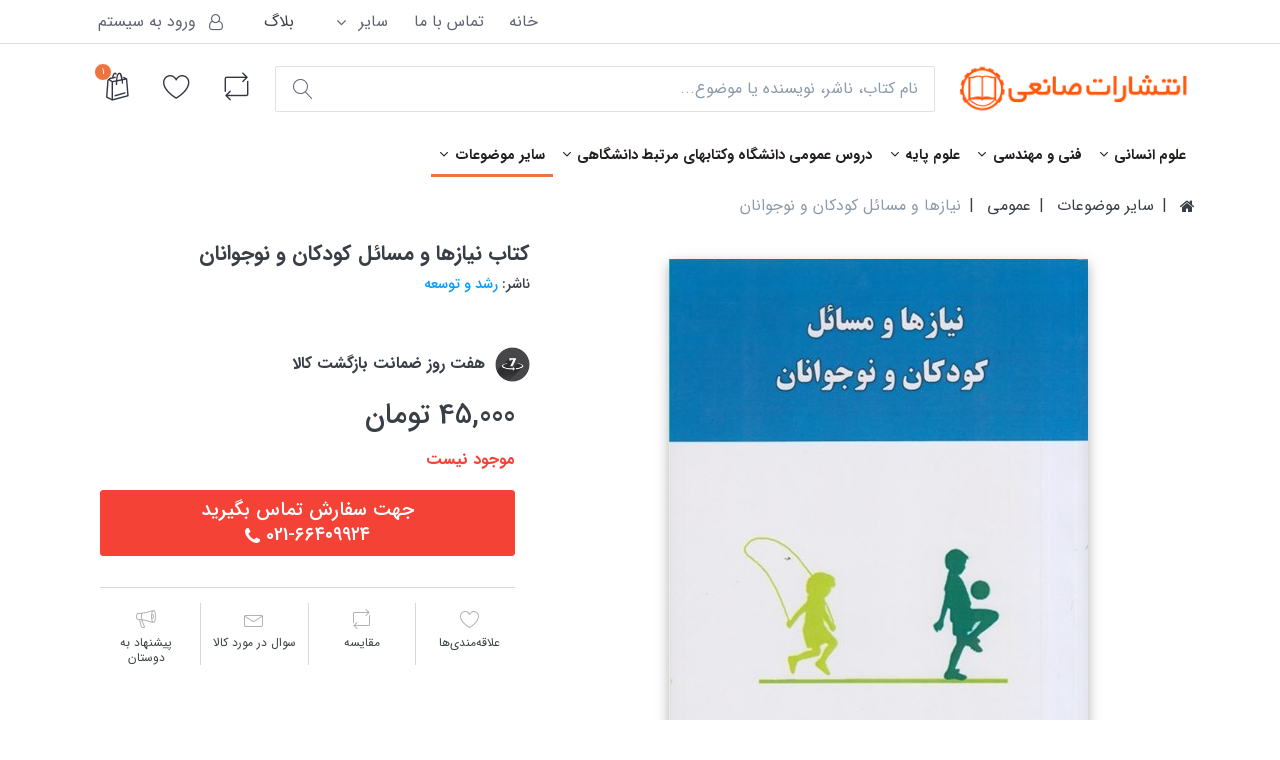

--- FILE ---
content_type: text/html; charset=utf-8
request_url: https://saneibook.com/Products/%DA%A9%D8%AA%D8%A7%D8%A8-%D9%86%D9%8A%D8%A7%D8%B2%D9%87%D8%A7-%D9%88-%D9%85%D8%B3%D8%A7%D8%A6%D9%84-%D9%83%D9%88%D8%AF%D9%83%D8%A7%D9%86-%D9%88-%D9%86%D9%88%D8%AC%D9%88%D8%A7%D9%86%D8%A7%D9%86-55470
body_size: 134576
content:


<!DOCTYPE html>
<html lang="fa" dir="rtl" data-pnotify-firstpos1="140">
<head>
	<meta charset="utf-8">
	<meta name="fontiran.com:license" content="YD25ED">
	<title itemprop="name"> كتاب  نيازها و مسائل كودكان و نوجوانان اثر ابوالقاسم اكبري - رشد و توسعه|فروشگاه اینترنتی کتاب صانعی</title>
	<meta http-equiv="x-ua-compatible" content="ie=edge">
	<meta name="viewport" content="width=device-width, initial-scale=1.0, maximum-scale=1.0, user-scalable=no">
	<meta name="description" content=" خرید اینترنتی و آنلاین کتاب نيازها و مسائل كودكان و نوجوانان نوشته ابوالقاسم اكبري از نشر رشد و توسعه ،در فروشگاه آنلاین صانعی ساير موضوعات، عمومي" />
	
	
	



<script>
    try {
        if (typeof navigator === 'undefined') navigator = {};
        html = document.documentElement;
        if (/Edge\/\d+/.test(navigator.userAgent)) { html.className += ' edge' }
        else if ('mozMatchesSelector' in html) { html.className += ' moz' }
        else if ('webkitMatchesSelector' in html) { html.className += ' wkit' };
        html.className += (this.top === this.window ? ' not-' : ' ') + 'framed';
    } catch (e) { }
</script>
<!--[if IE 9]><script>try{html.className+=' ie ie9 iepost8 iepre10'}catch(e){};navigator.isIE=9</script><![endif]-->
<!--[if gt IE 9]><script>try{html.className+=' ie ie10 iepost8'}catch(e){};navigator.isIE=10</script><![endif]-->
<!--[if !IE]>--><script>var ieMode = 0; try { if (document.documentMode) { ieMode = document.documentMode; html.className += ' ie iepost8 ie' + document.documentMode } else { html.className += ' not-ie' }; } catch (e) { }; navigator.isIE = ieMode</script><!-- <![endif]-->
	
	<meta name="accept-language" content="fa-IR"/>


<script>
	window.Res = {
			"Common.Notification": "اطلاع رسانی",
			"Common.Close": "ببند",
			"Common.On": "On",
			"Common.OK": "خوب",
			"Common.Cancel": "انصراف",
			"Common.Off": "Off",
			"Products.Longdesc.More": "بیشتر",
			"Products.Longdesc.Less": "کم تر",
			"Jquery.Validate.Email": "Please enter a valid email address.",
			"Jquery.Validate.Required": "This field is required.",
			"Jquery.Validate.Remote": "Please fix this field.",
			"Jquery.Validate.Url": "Please enter a valid URL.",
			"Jquery.Validate.Date": "Please enter a valid date.",
			"Jquery.Validate.DateISO": "Please enter a valid date (ISO).",
			"Jquery.Validate.Number": "Please enter a valid number.",
			"Jquery.Validate.Digits": "Please enter only digits.",
			"Jquery.Validate.Creditcard": "Please enter a valid credit card number.",
			"Jquery.Validate.Equalto": "Please enter the same value again.",
			"Jquery.Validate.Maxlength": "Please enter no more than {0} characters.",
			"Jquery.Validate.Minlength": "Please enter at least {0} characters.",
			"Jquery.Validate.Rangelength": "Please enter a value between {0} and {1} characters long.",
			"jquery.Validate.Range": "Please enter a value between {0} and {1}.",
			"Jquery.Validate.Max": "Please enter a value less than or equal to {0}.",
			"Jquery.Validate.Min": "Please enter a value greater than or equal to {0}.",
	};
</script>

	<link href="/Content/fontastic/fontastic.css" rel="stylesheet"/>
<link href="/Content/fontastic/fontiranStyle.css" rel="stylesheet"/>
<link href="/Content/slider/swiper/swiper.css" rel="stylesheet"/>
<link href="/Content/vendors/font-awesome/font-awesome.css" rel="stylesheet"/>
<link href="/Content/vendors/pnotify/css/pnotify.css" rel="stylesheet"/>
<link href="/Content/vendors/pnotify/css/pnotify.mobile.css" rel="stylesheet"/>

<link href="/Themes/Flex/Content/theme.scss" rel="stylesheet" type="text/css" />
<link href="/Themes/Flex/Content/theme-rtl.scss" rel="stylesheet" type="text/css" />

	<script src="/Content/vendors/modernizr/modernizr.js"></script>
<script src="/Content/vendors/jquery/jquery-3.2.1.js"></script>
<script src="/Content/slider/swiper/swiper.js"></script>



	<link rel="canonical" href="https://saneibook.com/Products/%DA%A9%D8%AA%D8%A7%D8%A8-%D9%86%D9%8A%D8%A7%D8%B2%D9%87%D8%A7-%D9%88-%D9%85%D8%B3%D8%A7%D8%A6%D9%84-%D9%83%D9%88%D8%AF%D9%83%D8%A7%D9%86-%D9%88-%D9%86%D9%88%D8%AC%D9%88%D8%A7%D9%86%D8%A7%D9%86-55470" />

	

	
     <link rel="shortcut icon" href="/favicon-1.ico?v=3.1" />


	<script>jQuery(function () { if (SmartStore.globalization) { SmartStore.globalization.culture = {"name":"fa-IR","englishName":"Persian (Iran)","nativeName":"فارسى (ایران)","isRTL":true,"language":"fa","numberFormat":{",":",",".":"/","pattern":[3],"decimals":2,"groupSizes":[3],"+":"+","-":"-","NaN":"ناعدد","negativeInfinity":"-∞","positiveInfinity":"∞","percent":{",":",",".":"/","pattern":[11,0],"decimals":2,"groupSizes":[3],"symbol":"%"},"currency":{",":",",".":"/","pattern":[6,1],"decimals":2,"groupSizes":[3],"symbol":"ريال"}},"dateTimeFormat":{"calendarName":"تقویم هجری شمسی","/":"/",":":":","firstDay":6,"twoDigitYearMax":1409,"AM":["ق.ظ","ق.ظ","ق.ظ"],"PM":["ب.ظ","ب.ظ","ب.ظ"],"days":{"names":["يكشنبه","دوشنبه","سه شنبه","چهارشنبه","پنجشنبه","جمعه","شنبه"],"namesAbbr":["يكشنبه","دوشنبه","سه شنبه","چهارشنبه","پنجشنبه","جمعه","شنبه"],"namesShort":["ی","د","س","چ","پ","ج","ش"]},"months":{"names":["فروردین","اردیبهشت","خرداد","تیر","مرداد","شهریور","مهر","آبان","آذر","دی","بهمن","اسفند",""],"namesAbbr":["فروردین","اردیبهشت","خرداد","تیر","مرداد","شهریور","مهر","آبان","آذر","دی","بهمن","اسفند",""]},"patterns":{"d":"dd/MM/yyyy","D":"dddd, d MMMM yyyy","t":"hh:mm tt","T":"hh:mm:ss tt","g":"dd/MM/yyyy hh:mm tt","G":"dd/MM/yyyy hh:mm:ss tt","f":"dddd, d MMMM yyyy hh:mm:ss tt","F":"dddd, d MMMM yyyy hh:mm:ss tt","M":"d MMMM","Y":"MMMM, yyyy","u":"yyyy'-'MM'-'dd HH':'mm':'ss'Z'"}}}; }; });</script>
<meta property='og:site_name' content='فروشگاه اينترنتي كتاب صانعي' />
<meta property='og:type' content='product' />
<meta property='og:url' content='https://saneibook.com/Products/%DA%A9%D8%AA%D8%A7%D8%A8-%D9%86%D9%8A%D8%A7%D8%B2%D9%87%D8%A7-%D9%88-%D9%85%D8%B3%D8%A7%D8%A6%D9%84-%D9%83%D9%88%D8%AF%D9%83%D8%A7%D9%86-%D9%88-%D9%86%D9%88%D8%AC%D9%88%D8%A7%D9%86%D8%A7%D9%86-55470' />
<meta property='og:site' content='https://saneibook.com/' />
<meta property='og:title' content='نيازها و مسائل كودكان و نوجوانان' />
<meta property='og:description' content=' خرید اینترنتی و آنلاین کتاب نيازها و مسائل كودكان و نوجوانان نوشته ابوالقاسم اكبري از نشر رشد و توسعه ،در فروشگاه آنلاین صانعی ساير موضوعات، عمومي' />
<meta property='twitter:card' content='product' />
<meta property='twitter:title' content='نيازها و مسائل كودكان و نوجوانان' />
<meta property='twitter:description' content=' خرید اینترنتی و آنلاین کتاب نيازها و مسائل كودكان و نوجوانان نوشته ابوالقاسم اكبري از نشر رشد و توسعه ،در فروشگاه آنلاین صانعی ساير موضوعات، عمومي' />
<meta property='twitter:image' content='https://saneibook.com//saneibook.com/media/image/55470/0055470.jpg' />
<meta property='og:image' content='https://saneibook.com//saneibook.com/media/image/55470/0055470.jpg' />
<meta property='og:image:width' content='559' />
<meta property='og:image:height' content='800' />

	
	<script src="/Scripts/smartstore.globalization.adapter.js"></script>

	<!--Powered by SmartStore.NET - https://www.smartstore.com-->
	<script async src="https://www.googletagmanager.com/gtag/js?id=UA-149129338-1"></script>

	<script>
		window.dataLayer = window.dataLayer || [];
		function gtag() { dataLayer.push(arguments); }

		gtag('js', new Date());

		gtag('config', 'UA-149129338-1');

	</script>
</head>
<body class="lyt-cols-1" id="">

    
<div id="page">
	<div class="canvas-blocker canvas-slidable"></div>
	<div class="page-main canvas-slidable">
			<header id="header">
				<div class="menubar-section d-none d-lg-block menubar-light">
					<div class="container menubar-container">




<nav class="menubar">
    <nav class="menubar-group ml-0">

    </nav>

	<nav class="menubar-group ml-auto">


		<a href="/" class="menubar-link">خانه</a> 
			<a class="menubar-link" href="/contactus">تماس با ما</a>
		<div class="dropdown service-links">
			<a class="menubar-link" data-toggle="dropdown" aria-haspopup="true" aria-expanded="false" href="#">
				<span>ساير</span>
				<i class="fa fa-angle-down menubar-caret"></i>
			</a>
			<div class="dropdown-menu">

	<a href="/newproducts" class="dropdown-item">محصولات جدید</a>
	<a href="/manufacturer/all" class="dropdown-item">ناشرين همكار</a>
	<a href="/recentlyviewedproducts" class="dropdown-item">آخرین محصولات مشاهده شده</a>
	<a href="/compareproducts" class="dropdown-item">مقایسه محصولات</a>
		<a href="/about-us" class="dropdown-item">درباره ما</a>


			</div>
		</div>
	</nav>

	<nav class="menubar-group menubar-group--special">
					<a class="menubar-link" href="/blog">
				بلاگ
			</a>
			

	</nav>

        <nav id="menubar-my-account" class="menubar-group">
            <div class="dropdown">
                <a class="menubar-link"  aria-haspopup="true" aria-expanded="false" href="/login?ReturnUrl=%2FProducts%2F%DA%A9%D8%AA%D8%A7%D8%A8-%D9%86%D9%8A%D8%A7%D8%B2%D9%87%D8%A7-%D9%88-%D9%85%D8%B3%D8%A7%D8%A6%D9%84-%D9%83%D9%88%D8%AF%D9%83%D8%A7%D9%86-%D9%88-%D9%86%D9%88%D8%AC%D9%88%D8%A7%D9%86%D8%A7%D9%86-55470" rel="nofollow">
                    <i class="fa fa-user-o menubar-icon"></i>

                        <span>ورود به سیستم</span>
                </a>

            </div>



        </nav>

</nav>




					</div>
				</div>
				
				<div class="shopbar-section shopbar-light">
					<div class="container shopbar-container">

<div class="shopbar">
	<div class="shopbar-col-group shopbar-col-group-brand">
		<!-- LOGO -->
		<div class="shopbar-col shop-logo">

<a href="/" class="brand">          
        <img src='//saneibook.com/media/image/565935/0565935.png' 
            alt="فروشگاه اينترنتي كتاب صانعي" 
            title="فروشگاه اينترنتي كتاب صانعي"
			class="img-fluid"
            width="269"
            height="61" />
</a>

		</div>

		<!-- SEARCH -->
		<div class="shopbar-col shopbar-search">

<link href="/Content/shaya/css/AdvanceSearch.css" rel="stylesheet" />
<link href="/Content/shaya/css/SearchBox.css?v=2" rel="stylesheet" />


<div id="homesearchbar" >
	<form action="/search" method="get" id="SearchForm"  class = "instasearch-form">
		
			<div id="searchback" style="    border-radius: 3px;">
				
					<button type="submit" class="button-search btn btn-primary btn-icon instasearch-button"  
							style="        margin: 5px;  border: none;  border-radius: 2px;background-color: #fff;color: #606470;">
						<i class="icm icm-magnifier instasearch-icon"></i>
					</button>
				
				<input id="MySearchBox" placeholder="نام کتاب، ناشر، نویسنده یا موضوع..." class="instasearch-term form-control" autocomplete="off" type="text" name="q">

			</div>
		
	</form>
	<div class="lookup invis row quicksearch" style="display: none;">
		<div class="col l4 m6 s12">
			<h4 class=" product fr">کتاب:</h4>

			<a href="javascript:void(0);" onclick="document.getElementById('SearchForm').submit();" class="morebooks">بیشتر...</a>

			<div class="qures quresbook productInfo">

				<div class="cont">
					<ul class="ProductList product rtl" style="display: block !important"></ul>
				</div>
			</div>
		</div>
		<div class="col l2 m6 s12">
			<h4 class="Publisher">ناشر:</h4><div class="qures quresnasher">
				<div class="cont">
					<ul class="Publishers product rtl" style="display: block !important; margin-right: 15px; margin-top: 5px;"></ul>
				</div>
			</div>
		</div>
		<div class="col l2 m6 s12">
			<h4 class="Writer">نويسنده:</h4>
			<div class="qures quresauthor">
				<div class="cont">
					<ul class="Writers product rtl" style="display: block !important; margin-right: 15px; margin-top: 5px;"></ul>
				</div>
			</div>
		</div>
		<div class="col l2 m6 s12">
			<h4 class="Translator">مترجم:</h4>
			<div class="qures quresauthor">
				<div class="cont">
					<ul class="Translators product rtl" style="display: block !important; margin-right: 15px; margin-top: 5px;"></ul>
				</div>
			</div>
		</div>
		<div class="col l2 m6 s12">
			<h4 class="Category">موضوع:</h4>
			<div class="qures qurestag">
				<div class="cont">
					<ul class="Categories product rtl" style="display: block !important; margin-right: 15px; margin-top: 5px;"></ul>
				</div>
			</div>
		</div>
	</div>
</div>


<script src="/Scripts/Shaya/app/bookSVC.js"></script>

<script src="/Scripts/Shaya/bookCtrl.js"></script>
		</div>
	</div>

	<div class="shopbar-col-group shopbar-col-group-tools">
		<!-- TOOLS -->


<div class="shopbar-col shopbar-tools" data-summary-href="/ShoppingCart/CartSummary?cart=True&amp;wishlist=True&amp;compare=True">

	<!-- Hamburger Menu -->
	<div class="shopbar-tool d-lg-none" id="shopbar-menu">
		<a class="shopbar-button" href="#" data-toggle="offcanvas" data-autohide="true" data-placement="right" data-fullscreen="false" data-disablescrolling="true" data-target="#offcanvas-menu">
			<span class="shopbar-button-icon">
				<i class="icm icm-menu"></i>
			</span>
			<span class="shopbar-button-label-sm">
				منو
			</span>
		</a>
	</div>



	<!-- User -->
	<div class="shopbar-tool d-lg-none" id="shopbar-user">
		<a class="shopbar-button" href="/login?ReturnUrl=%2FProducts%2F%DA%A9%D8%AA%D8%A7%D8%A8-%D9%86%D9%8A%D8%A7%D8%B2%D9%87%D8%A7-%D9%88-%D9%85%D8%B3%D8%A7%D8%A6%D9%84-%D9%83%D9%88%D8%AF%D9%83%D8%A7%D9%86-%D9%88-%D9%86%D9%88%D8%AC%D9%88%D8%A7%D9%86%D8%A7%D9%86-55470">
			<span class="shopbar-button-icon">
				<i class="icm icm-user"></i>
			</span>
			<span class="shopbar-button-label-sm">
				ورود به سیستم
			</span>
		</a>
	</div>

		<div class="shopbar-tool" id="shopbar-compare" data-target="#compare-tab">
			<a href="/compareproducts"  class="shopbar-button navbar-toggler" data-toggle="offcanvas" data-summary-href="/ShoppingCart/CartSummary?compare=True"
			   data-autohide="true" data-placement="left" data-fullscreen="false" data-disablescrolling="true" data-target="#offcanvas-cart">
				<span class="shopbar-button-icon">
					<i class="icm icm-repeat"></i>
					<span class='badge badge-pill label-cart-amount badge-warning' style="display:none" data-bind-to="CompareItemsCount">0</span>
				</span>
				
				
				<span class="shopbar-button-label-sm">
					مقايسه
				</span>
			</a>
		</div>

		<div class="shopbar-tool" id="shopbar-wishlist" data-target="#wishlist-tab">
			<a href="/wishlist" class="shopbar-button navbar-toggler" data-toggle="offcanvas" data-summary-href="/ShoppingCart/CartSummary?wishlist=True"
				data-autohide="true" data-placement="left" data-fullscreen="false" data-disablescrolling="true" data-target="#offcanvas-cart">
				<span class="shopbar-button-icon">
					<i class="icm icm-heart"></i>
					<span class='badge badge-pill label-cart-amount badge-warning' style="display:none" data-bind-to="WishlistItemsCount">0</span>
				</span>
				
				
				<span class="shopbar-button-label-sm">
					ليست علاقمندی‌ها
				</span>
			</a>
		</div>

		<div class="shopbar-tool" id="shopbar-cart" data-target="#cart-tab">
			<a href="/cart" class="shopbar-button navbar-toggler" data-toggle="offcanvas" data-summary-href="/ShoppingCart/CartSummary?cart=True"
			   data-autohide="true" data-placement="left" data-fullscreen="false" data-disablescrolling="true" data-target="#offcanvas-cart">
				<span class="shopbar-button-icon">
					<i class="icm icm-bag"></i>
					<span class='badge badge-pill label-cart-amount badge-warning' style="display:none" data-bind-to="CartItemsCount">
						0
					</span>
				</span>
				 
					
				
				<span class="shopbar-button-label-sm">
					سبد خريد
				</span>
			</a>
		</div>



</div>



	</div>
</div>
					</div>
				</div>
				<div class="megamenu-section d-none d-lg-block">
					<nav class='navbar navbar-light'>
						<div class="container megamenu-container">



<div class="megamenu simple">



<div class="megamenu-nav megamenu-nav--prev omega">
	<a href="#" class="megamenu-nav-btn btn btn-icon"><i class="fa fa-angle-left"></i></a>
</div>

<ul class="navbar-nav flex-row flex-nowrap" 
    data-selected-menu-item="11236" 
    data-current-category-id="0" 
    data-current-product-id="55470"
    data-current-manufacturer-id="0">



        <li class='nav-item dropdown-submenu' id="main-nav-item-10825" data-id="10825">
                <a href="/Category/%D9%84%DB%8C%D8%B3%D8%AA-%DA%A9%D8%AA%D8%A7%D8%A8%D9%87%D8%A7%DB%8C-%D8%B9%D9%84%D9%88%D9%85-%D8%A7%D9%86%D8%B3%D8%A7%D9%86%D9%8A-10825" class="nav-link dropdown-toggle" aria-expanded="false" data-target="#dropdown-menu-10825">
                    <span >علوم انساني</span>
                </a>

        </li>
        <li class='nav-item dropdown-submenu' id="main-nav-item-10816" data-id="10816">
                <a href="/Category/%D9%84%DB%8C%D8%B3%D8%AA-%DA%A9%D8%AA%D8%A7%D8%A8%D9%87%D8%A7%DB%8C-%D9%81%D9%86%D9%8A-%D9%88-%D9%85%D9%87%D9%86%D8%AF%D8%B3%D9%8A-10816" class="nav-link dropdown-toggle" aria-expanded="false" data-target="#dropdown-menu-10816">
                    <span >فني و مهندسي</span>
                </a>

        </li>
        <li class='nav-item dropdown-submenu' id="main-nav-item-11043" data-id="11043">
                <a href="/Category/%D9%84%DB%8C%D8%B3%D8%AA-%DA%A9%D8%AA%D8%A7%D8%A8%D9%87%D8%A7%DB%8C-%D8%B9%D9%84%D9%88%D9%85-%D9%BE%D8%A7%D9%8A%D9%87-11043" class="nav-link dropdown-toggle" aria-expanded="false" data-target="#dropdown-menu-11043">
                    <span >علوم پايه</span>
                </a>

        </li>
        <li class='nav-item dropdown-submenu' id="main-nav-item-11117" data-id="11117">
                <a href="/Category/%D9%84%DB%8C%D8%B3%D8%AA-%DA%A9%D8%AA%D8%A7%D8%A8%D9%87%D8%A7%DB%8C-%D8%AF%D8%B1%D9%88%D8%B3-%D8%B9%D9%85%D9%88%D9%85%D9%8A-%D8%AF%D8%A7%D9%86%D8%B4%DA%AF%D8%A7%D9%87-%D9%88%D9%83%D8%AA%D8%A7%D8%A8%D9%87%D8%A7%D9%8A-%D9%85%D8%B1%D8%AA%D8%A8%D8%B7-%D8%AF%D8%A7%D9%86%D8%B4%DA%AF%D8%A7%D9%87%D9%8A-11117" class="nav-link dropdown-toggle" aria-expanded="false" data-target="#dropdown-menu-11117">
                    <span >دروس عمومي دانشگاه وكتابهاي مرتبط دانشگاهي</span>
                </a>

        </li>
        <li class='nav-item dropdown-submenu expanded' id="main-nav-item-10321" data-id="10321">
                <a href="/Category/%D9%84%DB%8C%D8%B3%D8%AA-%DA%A9%D8%AA%D8%A7%D8%A8%D9%87%D8%A7%DB%8C-%D8%B3%D8%A7%D9%8A%D8%B1-%D9%85%D9%88%D8%B6%D9%88%D8%B9%D8%A7%D8%AA-10321" class="nav-link dropdown-toggle" aria-expanded="false" data-target="#dropdown-menu-10321">
                    <span >ساير موضوعات</span>
                </a>

        </li>



</ul>

<div class="megamenu-nav megamenu-nav--next alpha">
	<a href="#" class="megamenu-nav-btn btn btn-icon"><i class="fa fa-angle-right"></i></a>
</div>
</div>

<div class="megamenu-dropdown-container simple">
        <div id="dropdown-menu-10825" data-id="10825">
            <div class='dropdown-menu'>        <a class='dropdown-item' 
           href="/Category/%D9%84%DB%8C%D8%B3%D8%AA-%DA%A9%D8%AA%D8%A7%D8%A8%D9%87%D8%A7%DB%8C-%D9%85%D8%AF%D9%8A%D8%B1%D9%8A%D8%AA-10826" id="dropdown-item-10826" data-id="10826">
            <span >مديريت</span>
        </a>
        <a class='dropdown-item' 
           href="/Category/%D9%84%DB%8C%D8%B3%D8%AA-%DA%A9%D8%AA%D8%A7%D8%A8%D9%87%D8%A7%DB%8C-%D8%A7%D9%82%D8%AA%D8%B5%D8%A7%D8%AF-10848" id="dropdown-item-10848" data-id="10848">
            <span >اقتصاد</span>
        </a>
        <a class='dropdown-item' 
           href="/Category/%D9%84%DB%8C%D8%B3%D8%AA-%DA%A9%D8%AA%D8%A7%D8%A8%D9%87%D8%A7%DB%8C-%D8%AD%D8%B3%D8%A7%D8%A8%D8%AF%D8%A7%D8%B1%D9%8A-10827" id="dropdown-item-10827" data-id="10827">
            <span >حسابداري</span>
        </a>
        <a class='dropdown-item' 
           href="/Category/%D9%84%DB%8C%D8%B3%D8%AA-%DA%A9%D8%AA%D8%A7%D8%A8%D9%87%D8%A7%DB%8C-%D8%AC%D8%A7%D9%85%D8%B9%D9%87-%D8%B4%D9%86%D8%A7%D8%B3%D9%8A-10860" id="dropdown-item-10860" data-id="10860">
            <span >جامعه شناسي</span>
        </a>
        <a class='dropdown-item' 
           href="/Category/%D9%84%DB%8C%D8%B3%D8%AA-%DA%A9%D8%AA%D8%A7%D8%A8%D9%87%D8%A7%DB%8C-%DA%AF%D8%B1%D8%AF%D8%B4%DA%AF%D8%B1%D9%8A-10861" id="dropdown-item-10861" data-id="10861">
            <span >گردشگري</span>
        </a>
        <a class='dropdown-item' 
           href="/Category/%D9%84%DB%8C%D8%B3%D8%AA-%DA%A9%D8%AA%D8%A7%D8%A8%D9%87%D8%A7%DB%8C-%D8%A2%D9%8A%D9%8A%D9%86-%D9%86%DA%AF%D8%A7%D8%B1%D8%B4-11024" id="dropdown-item-11024" data-id="11024">
            <span >آيين نگارش</span>
        </a>
        <a class='dropdown-item' 
           href="/Category/%D9%84%DB%8C%D8%B3%D8%AA-%DA%A9%D8%AA%D8%A7%D8%A8%D9%87%D8%A7%DB%8C-%D8%B1%D9%88%D8%A7%D9%86%D8%B4%D9%86%D8%A7%D8%B3%D9%8A-11040" id="dropdown-item-11040" data-id="11040">
            <span >روانشناسي</span>
        </a>
</div>
        </div>
        <div id="dropdown-menu-10816" data-id="10816">
            <div class='dropdown-menu'>        <a class='dropdown-item' 
           href="/Category/%D9%84%DB%8C%D8%B3%D8%AA-%DA%A9%D8%AA%D8%A7%D8%A8%D9%87%D8%A7%DB%8C-%D9%85%D9%87%D9%86%D8%AF%D8%B3%D9%8A-%D8%B9%D9%85%D8%B1%D8%A7%D9%86-10927" id="dropdown-item-10927" data-id="10927">
            <span >مهندسي عمران</span>
        </a>
        <a class='dropdown-item' 
           href="/Category/%D9%84%DB%8C%D8%B3%D8%AA-%DA%A9%D8%AA%D8%A7%D8%A8%D9%87%D8%A7%DB%8C-%D9%86%D8%B8%D8%A7%D9%85-%D9%85%D9%87%D9%86%D8%AF%D8%B3%D9%8A-11261" id="dropdown-item-11261" data-id="11261">
            <span >نظام مهندسي</span>
        </a>
        <a class='dropdown-item' 
           href="/Category/%D9%84%DB%8C%D8%B3%D8%AA-%DA%A9%D8%AA%D8%A7%D8%A8%D9%87%D8%A7%DB%8C-%D9%85%D9%87%D9%86%D8%AF%D8%B3%D9%8A-%D8%A8%D8%B1%D9%82-10817" id="dropdown-item-10817" data-id="10817">
            <span >مهندسي برق</span>
        </a>
        <a class='dropdown-item' 
           href="/Category/%D9%84%DB%8C%D8%B3%D8%AA-%DA%A9%D8%AA%D8%A7%D8%A8%D9%87%D8%A7%DB%8C-%D9%85%D9%87%D9%86%D8%AF%D8%B3%D9%8A-%D8%A8%D8%B1%D9%82-10818" id="dropdown-item-10818" data-id="10818">
            <span >مهندسي برق</span>
        </a>
        <a class='dropdown-item' 
           href="/Category/%D9%84%DB%8C%D8%B3%D8%AA-%DA%A9%D8%AA%D8%A7%D8%A8%D9%87%D8%A7%DB%8C-%D9%85%D9%87%D9%86%D8%AF%D8%B3%D9%8A-%D9%85%D9%83%D8%A7%D9%86%D9%8A%D9%83-10965" id="dropdown-item-10965" data-id="10965">
            <span >مهندسي مكانيك</span>
        </a>
        <a class='dropdown-item' 
           href="/Category/%D9%84%DB%8C%D8%B3%D8%AA-%DA%A9%D8%AA%D8%A7%D8%A8%D9%87%D8%A7%DB%8C-%D9%85%D9%87%D9%86%D8%AF%D8%B3%D9%8A-%D9%85%D9%88%D8%A7%D8%AF-10993" id="dropdown-item-10993" data-id="10993">
            <span >مهندسي مواد</span>
        </a>
        <a class='dropdown-item' 
           href="/Category/%D9%84%DB%8C%D8%B3%D8%AA-%DA%A9%D8%AA%D8%A7%D8%A8%D9%87%D8%A7%DB%8C-%D9%85%D9%87%D9%86%D8%AF%D8%B3%D9%8A-%D8%B4%D9%8A%D9%85%D9%8A-11000" id="dropdown-item-11000" data-id="11000">
            <span >مهندسي شيمي</span>
        </a>
        <a class='dropdown-item' 
           href="/Category/%D9%84%DB%8C%D8%B3%D8%AA-%DA%A9%D8%AA%D8%A7%D8%A8%D9%87%D8%A7%DB%8C-%D8%B2%D9%85%D9%8A%D9%86-%D8%B4%D9%86%D8%A7%D8%B3%D9%8A-11017" id="dropdown-item-11017" data-id="11017">
            <span >زمين شناسي</span>
        </a>
        <a class='dropdown-item' 
           href="/Category/%D9%84%DB%8C%D8%B3%D8%AA-%DA%A9%D8%AA%D8%A7%D8%A8%D9%87%D8%A7%DB%8C-%D9%85%D8%B9%D9%85%D8%A7%D8%B1%D9%8A-11026" id="dropdown-item-11026" data-id="11026">
            <span >معماري</span>
        </a>
        <a class='dropdown-item' 
           href="/Category/%D9%84%DB%8C%D8%B3%D8%AA-%DA%A9%D8%AA%D8%A7%D8%A8%D9%87%D8%A7%DB%8C-%D9%85%D9%87%D9%86%D8%AF%D8%B3%D9%8A-%D8%B5%D9%86%D8%A7%D9%8A%D8%B9-11033" id="dropdown-item-11033" data-id="11033">
            <span >مهندسي صنايع</span>
        </a>
        <a class='dropdown-item' 
           href="/Category/%D9%84%DB%8C%D8%B3%D8%AA-%DA%A9%D8%AA%D8%A7%D8%A8%D9%87%D8%A7%DB%8C-%D9%85%D9%87%D9%86%D8%AF%D8%B3%D9%8A-%D9%86%D8%B3%D8%A7%D8%AC%D9%8A-11021" id="dropdown-item-11021" data-id="11021">
            <span >مهندسي نساجي</span>
        </a>
        <a class='dropdown-item' 
           href="/Category/%D9%84%DB%8C%D8%B3%D8%AA-%DA%A9%D8%AA%D8%A7%D8%A8%D9%87%D8%A7%DB%8C-%D9%85%D9%87%D9%86%D8%AF%D8%B3%D9%8A-%D9%85%D8%B9%D8%AF%D9%86-11104" id="dropdown-item-11104" data-id="11104">
            <span >مهندسي معدن</span>
        </a>
        <a class='dropdown-item' 
           href="/Category/%D9%84%DB%8C%D8%B3%D8%AA-%DA%A9%D8%AA%D8%A7%D8%A8%D9%87%D8%A7%DB%8C-%D8%B4%D9%87%D8%B1%D8%B3%D8%A7%D8%B2%D9%8A-11112" id="dropdown-item-11112" data-id="11112">
            <span >شهرسازي</span>
        </a>
        <a class='dropdown-item' 
           href="/Category/%D9%84%DB%8C%D8%B3%D8%AA-%DA%A9%D8%AA%D8%A7%D8%A8%D9%87%D8%A7%DB%8C-%D8%AC%D8%AF%D8%A7%D9%88%D9%84%D8%8C%D9%87%D9%86%D8%AF%D8%A8%D9%88%D9%83%D8%8C%D9%85%D8%B1%D8%A7%D8%AC%D8%B9-%D8%AC%D9%8A%D8%A8%D9%8A%D8%8C%D8%B2%D8%A8%D8%A7%D9%86-%D8%A7%D8%B5%D9%84%D9%8A-11131" id="dropdown-item-11131" data-id="11131">
            <span >جداول،هندبوك،مراجع جيبي،زبان اصلي</span>
        </a>
</div>
        </div>
        <div id="dropdown-menu-11043" data-id="11043">
            <div class='dropdown-menu'>        <a class='dropdown-item' 
           href="/Category/%D9%84%DB%8C%D8%B3%D8%AA-%DA%A9%D8%AA%D8%A7%D8%A8%D9%87%D8%A7%DB%8C-%D8%B1%D9%8A%D8%A7%D8%B6%D9%8A-11044" id="dropdown-item-11044" data-id="11044">
            <span >رياضي</span>
        </a>
        <a class='dropdown-item' 
           href="/Category/%D9%84%DB%8C%D8%B3%D8%AA-%DA%A9%D8%AA%D8%A7%D8%A8%D9%87%D8%A7%DB%8C-%D8%B4%D9%8A%D9%85%D9%8A-11069" id="dropdown-item-11069" data-id="11069">
            <span >شيمي</span>
        </a>
        <a class='dropdown-item' 
           href="/Category/%D9%84%DB%8C%D8%B3%D8%AA-%DA%A9%D8%AA%D8%A7%D8%A8%D9%87%D8%A7%DB%8C-%D9%81%D9%8A%D8%B2%D9%8A%D9%83-11085" id="dropdown-item-11085" data-id="11085">
            <span >فيزيك</span>
        </a>
</div>
        </div>
        <div id="dropdown-menu-11117" data-id="11117">
            <div class='dropdown-menu'>        <a class='dropdown-item' 
           href="/Category/%D9%84%DB%8C%D8%B3%D8%AA-%DA%A9%D8%AA%D8%A7%D8%A8%D9%87%D8%A7%DB%8C-%D8%A7%D8%AF%D8%A8%D9%8A%D8%A7%D8%AA-11126" id="dropdown-item-11126" data-id="11126">
            <span >ادبيات</span>
        </a>
        <a class='dropdown-item' 
           href="/Category/%D9%84%DB%8C%D8%B3%D8%AA-%DA%A9%D8%AA%D8%A7%D8%A8%D9%87%D8%A7%DB%8C-%D8%AF%D8%B1%D9%88%D8%B3-%D8%B9%D9%85%D9%88%D9%85%D9%8A-%D8%AF%D8%A7%D9%86%D8%B4%DA%AF%D8%A7%D9%87-11125" id="dropdown-item-11125" data-id="11125">
            <span >دروس عمومي دانشگاه</span>
        </a>
        <a class='dropdown-item' 
           href="/Category/%D9%84%DB%8C%D8%B3%D8%AA-%DA%A9%D8%AA%D8%A7%D8%A8%D9%87%D8%A7%DB%8C-%D9%85%D8%B9%D8%A7%D8%B1%D9%81-11121" id="dropdown-item-11121" data-id="11121">
            <span >معارف</span>
        </a>
</div>
        </div>
        <div id="dropdown-menu-10321" data-id="10321">
            <div class='dropdown-menu'>        <a class='dropdown-item' 
           href="/Category/%D9%84%DB%8C%D8%B3%D8%AA-%DA%A9%D8%AA%D8%A7%D8%A8%D9%87%D8%A7%DB%8C-%D8%AC%D9%88%D8%A7%D9%87%D8%B1%D8%A7%D8%AA-%D9%88-%D8%B3%D9%86%DA%AF%D9%87%D8%A7%D9%8A-%D9%82%D9%8A%D9%85%D8%AA%D9%8A-11196" id="dropdown-item-11196" data-id="11196">
            <span >جواهرات و سنگهاي قيمتي</span>
        </a>
        <a class='dropdown-item selected' 
           href="/Category/%D9%84%DB%8C%D8%B3%D8%AA-%DA%A9%D8%AA%D8%A7%D8%A8%D9%87%D8%A7%DB%8C-%D8%B9%D9%85%D9%88%D9%85%D9%8A-11236" id="dropdown-item-11236" data-id="11236">
            <span >عمومي</span>
        </a>
        <a class='dropdown-item' 
           href="/Category/%D9%84%DB%8C%D8%B3%D8%AA-%DA%A9%D8%AA%D8%A7%D8%A8%D9%87%D8%A7%DB%8C-%D8%A2%D9%85%D9%88%D8%B2%D8%B4-%D8%B2%D8%A8%D8%A7%D9%86-11189" id="dropdown-item-11189" data-id="11189">
            <span >آموزش زبان</span>
        </a>
        <a class='dropdown-item' 
           href="/Category/%D9%84%DB%8C%D8%B3%D8%AA-%DA%A9%D8%AA%D8%A7%D8%A8%D9%87%D8%A7%DB%8C-%D9%82%D9%88%D8%A7%D9%86%D9%8A%D9%86-11206" id="dropdown-item-11206" data-id="11206">
            <span >قوانين</span>
        </a>
        <a class='dropdown-item' 
           href="/Category/%D9%84%DB%8C%D8%B3%D8%AA-%DA%A9%D8%AA%D8%A7%D8%A8%D9%87%D8%A7%DB%8C-%D8%B9%D9%83%D8%A7%D8%B3%D9%8A-11212" id="dropdown-item-11212" data-id="11212">
            <span >عكاسي</span>
        </a>
        <a class='dropdown-item' 
           href="/Category/%D9%84%DB%8C%D8%B3%D8%AA-%DA%A9%D8%AA%D8%A7%D8%A8%D9%87%D8%A7%DB%8C-%DA%AF%D8%B1%D8%A7%D9%81%D9%8A%D9%83-11214" id="dropdown-item-11214" data-id="11214">
            <span >گرافيك</span>
        </a>
        <a class='dropdown-item' 
           href="/Category/%D9%84%DB%8C%D8%B3%D8%AA-%DA%A9%D8%AA%D8%A7%D8%A8%D9%87%D8%A7%DB%8C-%D9%87%D9%86%D8%B1-11213" id="dropdown-item-11213" data-id="11213">
            <span >هنر</span>
        </a>
        <a class='dropdown-item' 
           href="/Category/%D9%84%DB%8C%D8%B3%D8%AA-%DA%A9%D8%AA%D8%A7%D8%A8%D9%87%D8%A7%DB%8C-%DA%86%D8%A7%D9%BE-%D9%88-%D9%86%D8%B4%D8%B1-11192" id="dropdown-item-11192" data-id="11192">
            <span >چاپ و نشر</span>
        </a>
        <a class='dropdown-item' 
           href="/Category/%D9%84%DB%8C%D8%B3%D8%AA-%DA%A9%D8%AA%D8%A7%D8%A8%D9%87%D8%A7%DB%8C-%D8%B1%D9%85%D8%A7%D9%86-11276" id="dropdown-item-11276" data-id="11276">
            <span >رمان</span>
        </a>
        <a class='dropdown-item' 
           href="/Category/%D9%84%DB%8C%D8%B3%D8%AA-%DA%A9%D8%AA%D8%A7%D8%A8%D9%87%D8%A7%DB%8C-%D9%88%D8%B1%D8%B2%D8%B4%D9%8A-11203" id="dropdown-item-11203" data-id="11203">
            <span >ورزشي</span>
        </a>
        <a class='dropdown-item' 
           href="/category/%D9%84%DB%8C%D8%B3%D8%AA-%DA%A9%D8%AA%D8%A7%D8%A8%D9%87%D8%A7%DB%8C-%D8%A2%D8%B2%D9%85%D9%88%D9%86%D9%87%D8%A7%D9%8A-%D8%A7%D8%B3%D8%AA%D8%AE%D8%AF%D8%A7%D9%85%D9%8A-%D8%A8%D8%A7%D9%86%DA%A9-%D9%88-11200" id="dropdown-item-11200" data-id="11200">
            <span >آزمونهاي استخدامي ، بانک و ...</span>
        </a>
        <a class='dropdown-item' 
           href="/Category/%D9%84%DB%8C%D8%B3%D8%AA-%DA%A9%D8%AA%D8%A7%D8%A8%D9%87%D8%A7%DB%8C-%DA%A9%D8%B4%D8%A7%D9%88%D8%B1%D8%B2%D9%8A-11197" id="dropdown-item-11197" data-id="11197">
            <span >کشاورزي</span>
        </a>
        <a class='dropdown-item' 
           href="/Category/%D9%84%DB%8C%D8%B3%D8%AA-%DA%A9%D8%AA%D8%A7%D8%A8%D9%87%D8%A7%DB%8C-%D8%B7%D8%B1%D8%A7%D8%AD%D9%8A-%D9%84%D8%A8%D8%A7%D8%B3-11283" id="dropdown-item-11283" data-id="11283">
            <span >طراحي لباس</span>
        </a>
        <a class='dropdown-item' 
           href="/Category/%D9%84%DB%8C%D8%B3%D8%AA-%DA%A9%D8%AA%D8%A7%D8%A8%D9%87%D8%A7%DB%8C-%D8%AF%D8%A7%D8%B3%D8%AA%D8%A7%D9%86-10381" id="dropdown-item-10381" data-id="10381">
            <span >داستان</span>
        </a>
</div>
        </div>

</div>


<script type="text/javascript">
    $(function () {
        $(".megamenu-container").megaMenu();
    });
</script>    
						</div>
					</nav>
				</div>
			</header>
		
		
		
		
		
		<div id="content-wrapper">
			<section id="content" class="container mt-3">


<div class="breadcrumb-container d-none d-md-block">
	<ol class="breadcrumb" itemscope itemtype="http://schema.org/BreadcrumbList">
		<li class="breadcrumb-item" itemprop="itemlistelement" itemscope itemtype="http://schema.org/Listitem">
			<a href="/" title="خانه" itemprop="item">
				<meta itemprop="name" content="خانه">
				<meta itemprop="position" content="1">
				<i class="fa fa-home"></i>
			</a>
		</li>
			<li class="breadcrumb-item" itemprop="itemlistelement" itemscope itemtype="http://schema.org/Listitem">
					<a href="/Category/%D9%84%DB%8C%D8%B3%D8%AA-%DA%A9%D8%AA%D8%A7%D8%A8%D9%87%D8%A7%DB%8C-%D8%B3%D8%A7%D9%8A%D8%B1-%D9%85%D9%88%D8%B6%D9%88%D8%B9%D8%A7%D8%AA-10321" title="ساير موضوعات" itemprop="item">
						<span itemprop="name" dir="auto">ساير موضوعات</span>
						<meta itemprop="position" content="2">
					</a>
			</li>
			<li class="breadcrumb-item" itemprop="itemlistelement" itemscope itemtype="http://schema.org/Listitem">
					<a href="/Category/%D9%84%DB%8C%D8%B3%D8%AA-%DA%A9%D8%AA%D8%A7%D8%A8%D9%87%D8%A7%DB%8C-%D8%B9%D9%85%D9%88%D9%85%D9%8A-11236" title="عمومي" itemprop="item">
						<span itemprop="name" dir="auto">عمومي</span>
						<meta itemprop="position" content="3">
					</a>
			</li>
			<li class="breadcrumb-item active" itemprop="itemlistelement" itemscope itemtype="http://schema.org/Listitem">
					<span itemprop="name" dir="auto">نيازها و مسائل كودكان و نوجوانان</span>
					<meta itemprop="position" content="4">
			</li>
	</ol>
</div>


				<div id="content-body" class="row mt-4">
					<div id="content-center" class="col-lg-12">





<div class="page product-details-page">


	<article class="pd page-body" itemscope itemtype="http://schema.org/Product">
		<div id="main-update-container" class="update-container" data-url="/Product/UpdateProductDetails?productId=55470&amp;bundleItemId=0" >	
			
<form action="/Products/%DA%A9%D8%AA%D8%A7%D8%A8-%D9%86%D9%8A%D8%A7%D8%B2%D9%87%D8%A7-%D9%88-%D9%85%D8%B3%D8%A7%D8%A6%D9%84-%D9%83%D9%88%D8%AF%D9%83%D8%A7%D9%86-%D9%88-%D9%86%D9%88%D8%AC%D9%88%D8%A7%D9%86%D8%A7%D9%86-55470" id="pd-form" method="post">			<!-- Top Content: Picture, Description, Attrs, Variants, Bundle Items, Price etc. -->
				<section class="row pd-section pd-section-top">
					<!-- Picture -->
					<div class="col-12 col-md-6 col-lg-7 pd-data-col">

						
                        <div id="pd-gallery-container">



<div id="pd-gallery-container-inner">
	<div id="pd-gallery" class="gal-box mb-3">
		<!-- Thumbnail navigation -->
		<div class="gal-nav-cell gal-nav-hidden">
			<div class="gal-nav">
				<div class="gal-list">
					<div class="gal-track" itemscope itemtype="http://schema.org/ImageGallery">
						<figure class="gal-item" itemprop="associatedMedia" itemscope itemtype="http://schema.org/ImageObject">
							
							<a class="book-cover gal-item-viewport  we-artwork"
							   itemprop="contentUrl"
							   href="//saneibook.com/media/image/55470/0055470.jpg"
							   data-width="559"
							   data-height="800"
							   data-medium-image="//saneibook.com/media/image/55470/0055470.jpg?size=600"
							   title="نيازها و مسائل كودكان و نوجوانان, تصویر 1 بزرگ"
							   data-picture-id="55470">
								<img class="details-artwork book gal-item-content we-artwork__image" src="//saneibook.com/media/image/55470/0055470.jpg?size=70" alt="تصویر  نيازها و مسائل كودكان و نوجوانان, تصویر 1" />
								
							</a>
						</figure>
					</div>

				</div>
			</div>
		</div>
		<!-- Picture -->
		<div class="gal-cell">
			<div class="gal">
				<div class="gal-item">
					
					<a class=" gal-item-viewport  we-artwork " href="//saneibook.com/media/image/55470/0055470.jpg" data-thumg-image="//saneibook.com/media/image/55470/0055470.jpg?size=70" data-medium-image="//saneibook.com/media/image/55470/0055470.jpg?size=600" title="نيازها و مسائل كودكان و نوجوانان" data-picture-id="55470">
						
						<img itemprop="image" class="details-artwork book gal-item-content we-artwork__image"
							 src="//saneibook.com/media/image/55470/0055470.jpg?size=600"
							 data-zoom="//saneibook.com/media/image/55470/0055470.jpg"
							 data-zoom-width="559"
							 data-zoom-height="800"
							 alt="تصویر &#160;نيازها و مسائل كودكان و نوجوانان"
							 title="نيازها و مسائل كودكان و نوجوانان" />
						  
					</a>
				</div>
			</div>
		</div>
	</div>
</div>


						</div>
                        






						











						

					</div>
					<!-- Sidebar: Info, Price, Buttons etc. -->
					<aside class="col-12 col-md-6 col-lg-5 pd-info-col zoom-window-container">


						<!-- Title/Brand/ReviewSummary -->



<div class="pd-info pd-group">

	<!-- Title -->
	<div class="page-title">
		<h1  itemprop="name">
			<span> كتاب </span>
نيازها و مسائل كودكان و نوجوانان				<meta itemprop="url" content="/Products/%DA%A9%D8%AA%D8%A7%D8%A8-%D9%86%D9%8A%D8%A7%D8%B2%D9%87%D8%A7-%D9%88-%D9%85%D8%B3%D8%A7%D8%A6%D9%84-%D9%83%D9%88%D8%AF%D9%83%D8%A7%D9%86-%D9%88-%D9%86%D9%88%D8%AC%D9%88%D8%A7%D9%86%D8%A7%D9%86-55470" />		</h1>
	</div>
	<!-- Short description -->
	<meta itemprop="sku" content='9786006149271' />
	<meta itemprop="gtin13" content='9786006149271' />
	<meta itemprop="description" content='<h2 dir="RTL"><strong><span style="font-size:14px;font-family:tahoma,geneva,sans-serif;"> درباره کتاب نيازها و مسائل كودكان و نوجوانان اثر ابوالقاسم اكبري:</span></strong>
		</h2><p style="text-align: right;"> </br></p><p dir="RTL" style="font-size:14px;font-family:tahoma,geneva,sans-serif;"><strong>این اثر توسط&nbsp;<a href="https://saneibook.com/رشد و توسعه_5383" target="_blank"><span style="color:#0000FF;">رشد و توسعه</span></a> منتشر شده است 
		و می توانید اين كتاب و ساير کتاب های<a href="https://saneibook.com/رمان" target="_blank"><span style="color:#0000FF;"> عمومي</span></a> &nbsp;را از طریق خرید آنلاین از سایت فروش اینترنتی کتاب صانعی سفارش دهید.</strong> </p>' />
	<!-- Brand -->
		<div class="pd-brand-block">
			<a class="pd-brand" href="/Manufacturer/%D8%B1%D8%B4%D8%AF-%D9%88-%D8%AA%D9%88%D8%B3%D8%B9%D9%87-5383">
				<span> ناشر:</span>
					<span style="color: #009eff;" >رشد و توسعه</span>
			</a>
			<meta itemprop="brand" content="رشد و توسعه">
		</div>
	<!--Specification-->

</div>

<!-- Review Overview -->



<div class="pd-review-summary pd-group"   itemprop='aggregateRating' itemscope itemtype='http://schema.org/AggregateRating'>
	
	<span class="pd-review-link">
			<meta itemprop="ratingValue" content='5' />
			<meta itemprop="reviewCount" content='1' />
			<meta itemprop="ratingCount" content='1' />
	</span>
</div>







						<!-- Bundle Items -->

							<!-- Product attributes (SKU, EAN, Weight etc.) -->
							<div class="pd-attrs-container" data-partial="Attrs">


							</div>
							<div>
								<img src="/Content/shaya/Image/7Days.png" style="height: 35px;" />
								<span style=" font-weight:bold;   margin-right: 5px;">هفت روز ضمانت بازگشت کالا</span>

							</div>
							<!-- Offer box -->

<div class="pd-offer" itemprop="offers" itemscope itemtype="http://schema.org/Offer">
	<meta itemprop="itemCondition" content="http://schema.org/NewCondition" />

			<div class="pd-offer-price-container" data-partial="Price">



<div class="pd-offer-price">
		<!-- Current price -->
		<div class="pd-group clearfix">
			<div class="row sm-gutters pd-price-group">
				<div class="col-auto pd-price-block">
						<meta itemprop="priceCurrency" content="تومان" />
											<div class="pd-price">
								<meta itemprop="price" content="45000.00" />
								<meta itemprop="priceValidUntil" content="2026-02-03T23:16" />								<meta itemprop="url" content="/Products/%DA%A9%D8%AA%D8%A7%D8%A8-%D9%86%D9%8A%D8%A7%D8%B2%D9%87%D8%A7-%D9%88-%D9%85%D8%B3%D8%A7%D8%A6%D9%84-%D9%83%D9%88%D8%AF%D9%83%D8%A7%D9%86-%D9%88-%D9%86%D9%88%D8%AC%D9%88%D8%A7%D9%86%D8%A7%D9%86-55470" />							45,000 تومان  
						</div>
				</div>
			</div>

			<!-- Regular price -->
            


		</div>
		<!-- Tier prices -->
            <div class="pd-tierprices">

            </div>
		<!-- Pangv & legal info -->
</div>
			</div>

	<div class="pd-stock-info-container" data-partial="Stock">



<div class="pd-stock-info pd-group">
			<meta itemprop="availability" content="http://schema.org/OutOfStock" />
		<div class="pd-stock pd-outofstock">موجود نیست</div>


		<div class="pd-stocksub" style="margin-top:5%;">
			
				
				
				<a class="stock-subscriber btn-danger btn  btn-lg btn-block " href="tel:021-66409924" style="padding:7px;">
					جهت سفارش تماس بگيريد<br>٦٦٤٠٩٩٢٤-021 <i class="fa fa-phone"></i>
				</a>
			
		</div>
</div>
	</div>



	<div class="pd-offer-actions-container" data-partial="OfferActions">



<div class="row pd-offer-actions">
</div>
	</div>
	



<div class="pd-actions-container">

		<div class="row sm-gutters pd-actions">
				<div class="col-3 pd-action-item" >
						<a data-href='/cart/addproduct/55470/2' data-form-selector="#pd-form"
						   title="افزودن به لیست مورد علاقه"
						   href="#"
						   class="pd-action-link pd-action-link-special ajax-cart-link action-add-to-wishlist"
						   rel="nofollow"
						   data-type="wishlist"
						   data-action="add">
							<i class="pd-action-icon icm icm-heart"></i>
								<span class="pd-action-label">علاقه‌مندي‌ها</span>
						</a>
				</div>
				<div class="col-3 pd-action-item" >
						<a data-href='/Catalog/AddProductToCompare/55470' 
						   title="افزودن به فهرست مقایسه"
						   href="#"
						   class="pd-action-link pd-action-link-special action-compare ajax-cart-link"
						   rel="nofollow"
						   data-type="compare"
						   data-action="add">
							<i class="pd-action-icon icm icm-repeat"></i>
								<span class="pd-action-label">مقايسه</span>
						</a>
				</div>
				<div class="col-3 pd-action-item" >
						<a class="pd-action-link action-ask-question" href="/Product/AskQuestion/55470" rel="nofollow" title="سوال در مورد محصولات؟">
							<i class="pd-action-icon icm icm-envelope"></i>
								<span class="pd-action-label">سوال در مورد كالا</span>
						</a>
				</div>
				<div class="col-3 pd-action-item" >
						<a class="pd-action-link action-bullhorn" href="/Product/EmailAFriend/55470" rel="nofollow">
							<i class="pd-action-icon icm icm-bullhorn"></i>
								<span class="pd-action-label">پیشنهاد به دوستان</span>
						</a>
				</div>
		</div>
</div>



</div>

						<!-- social share -->
							<div class="pd-share d-flex justify-content-center mt-3">
								<!-- AddThis Button BEGIN --><div class="addthis_toolbox addthis_default_style addthis_32x32_style"><a class="addthis_button_preferred_1"></a><a class="addthis_button_preferred_2"></a><a class="addthis_button_preferred_3"></a><a class="addthis_button_preferred_4"></a><a class="addthis_button_compact"></a><a class="addthis_counter addthis_bubble_style"></a></div><script type="text/javascript">var addthis_config = {"data_track_addressbar":false};</script><script type="text/javascript" src="//s7.addthis.com/js/300/addthis_widget.js#pubid=ra-50f6c18f03ecbb2f"></script><!-- AddThis Button END -->
							</div>



					</aside>
				</section>
</form>		</div>

		<!-- Bottom Content: Full Description, Specification, Review etc. -->
		<section class="pd-section pd-section-bottom">
                <!-- Tabs -->
<div class="pd-tabs tabbable nav-responsive" id="pd-tabs" data-breakpoint="&lt;md">
	<ul class="nav nav-tabs nav-tabs-line">
		<li class="nav-item"><a href="#pd-tabs-1" data-toggle="tab" data-loaded="true" class="nav-link active">جزییات<span class="nav-link-summary"> درباره کتاب نيازها و مسائل كودكان و نوجوانان اثر ابوالقاسم اكبري:
این اثر توسط&nbsp;
رشد و توسعه
 منتشر شده است 
		و می توانید اين كتاب و ساير کتاب های
 عمومي
 &nbsp;را از طریق خرید آنلاین از سایت فروش اینترنتی کتاب صانعی سفارش دهید.
</span></a></li><li class="nav-item"><a href="#pd-tabs-2" data-toggle="tab" data-loaded="true" class="nav-link">مشخصات كتاب</a></li><li class="nav-item"><a href="#pd-tabs-3" data-toggle="tab" data-loaded="true" class="nav-link" class="clearfix"><span class="tab-caption">نظرات كاربران</span><span class="ml-2 badge badge-secondary">0</span></a></li>
	</ul><div class="tab-content">
		<div class="tab-content-header">
					<a href="javascript:void()" class="btn btn-success btn-no-border btn-icon offcanvas-closer rounded-0" title="ببند">
			<i class="fa fa-2x fa-lg fa-angle-left"></i>
		</a>


		</div><div class="tab-pane active" role="tabpanel" id="pd-tabs-1">
			<div  itemprop='description' class='text-body html-editor-content'><div class='more-less' data-max-height='260'><div class='more-block'><pre><h2 dir="RTL"><strong><span style="font-size:14px;font-family:tahoma,geneva,sans-serif;"> درباره کتاب نيازها و مسائل كودكان و نوجوانان اثر ابوالقاسم اكبري:</span></strong>
		</h2><p style="text-align: right;"> </br></p><p dir="RTL" style="font-size:14px;font-family:tahoma,geneva,sans-serif;"><strong>این اثر توسط&nbsp;<a href="https://saneibook.com/رشد و توسعه_5383" target="_blank"><span style="color:#0000FF;">رشد و توسعه</span></a> منتشر شده است 
		و می توانید اين كتاب و ساير کتاب های<a href="https://saneibook.com/رمان" target="_blank"><span style="color:#0000FF;"> عمومي</span></a> &nbsp;را از طریق خرید آنلاین از سایت فروش اینترنتی کتاب صانعی سفارش دهید.</strong> </p></pre></div></div></div>

		</div><div class="tab-pane" role="tabpanel" id="pd-tabs-2">
			


<div class="pd-specs table-responsive">
	<table class="table pd-specs-table">
		<tbody>
				<tr>
					<td class="pd-spec-name" >نويسنده</td>
					<td class="pd-spec-value">
							<span >ابوالقاسم اكبري</span>
					</td>
				</tr>
				<tr>
					<td class="pd-spec-name" >قطع</td>
					<td class="pd-spec-value">
							<span >وزيري</span>
					</td>
				</tr>
				<tr>
					<td class="pd-spec-name" >نوع جلد</td>
					<td class="pd-spec-value">
							<span >شوميز</span>
					</td>
				</tr>
				<tr>
					<td class="pd-spec-name" >زبان</td>
					<td class="pd-spec-value">
							<span >فارسي</span>
					</td>
				</tr>
				<tr>
					<td class="pd-spec-name" >تعداد صفحات</td>
					<td class="pd-spec-value">
							<span >240</span>
					</td>
				</tr>
				<tr>
					<td class="pd-spec-name" >نوبت چاپ</td>
					<td class="pd-spec-value">
							<span >1</span>
					</td>
				</tr>
				<tr>
					<td class="pd-spec-name" >ابعاد</td>
					<td class="pd-spec-value">
							<span >165*235 میلی‌متر</span>
					</td>
				</tr>
				<tr>
					<td class="pd-spec-name" >وزن</td>
					<td class="pd-spec-value">
							<span >366</span>
					</td>
				</tr>
				<tr>
					<td class="pd-spec-name" >سال چاپ</td>
					<td class="pd-spec-value">
							<span >1399</span>
					</td>
				</tr>
		</tbody>
	</table>
</div>

		</div><div class="tab-pane" role="tabpanel" id="pd-tabs-3">
			


<div class="page product-reviews-page">
	<div class="page-title">
		<h1 class="h3 d-flex align-items-baseline">
			<span class="pr-2">بررسی محصول برای كتاب</span>
			<small >
				<a href="/Products/%DA%A9%D8%AA%D8%A7%D8%A8-%D9%86%D9%8A%D8%A7%D8%B2%D9%87%D8%A7-%D9%88-%D9%85%D8%B3%D8%A7%D8%A6%D9%84-%D9%83%D9%88%D8%AF%D9%83%D8%A7%D9%86-%D9%88-%D9%86%D9%88%D8%AC%D9%88%D8%A7%D9%86%D8%A7%D9%86-55470" style="text-decoration: none;">نيازها و مسائل كودكان و نوجوانان</a>
			</small>
		</h1>
	</div>
	<div class="page-body">

			<div class="write-review mb-4" id="review-form">
				<h4 class="d-none">افزودن نظر شما</h4>
<form action="/Product/Reviews/55470" method="post"><input name="__RequestVerificationToken" type="hidden" value="a5FAR-qhf_slrnLcXG4Y2se28_0fs-PuUZF7ndtf1EezLMI8SfVvoP2xpmkBeG4sdh8uOaIf1uydypWC4MeJCdJKXr5kxzaZrmIMbBap_-A1" />					<div class="form-group row">
						<label class="form-control-label col-form-label col-md-3" for="Rating">امتیاز</label>
						<div class="col-md-9 star-rating-parent">
							<div class="review-rating star-rating star-rating-large">

								<input type="radio" id="Rating5" name="Rating" value="5" /><label for="Rating5" class="tooltip-toggle" title="عالی"></label>
								<input type="radio" id="Rating4" name="Rating" value="4" /><label for="Rating4"></label>
								<input type="radio" id="Rating3" name="Rating" value="3" /><label for="Rating3"></label>
								<input type="radio" id="Rating2" name="Rating" value="2" /><label for="Rating2"></label>
								<input type="radio" id="Rating1" name="Rating" value="1" /><label for="Rating1" class="tooltip-toggle" title="بد"></label>
							</div>
						</div>
					</div>
					<div class="form-group row">
						<label class="form-control-label col-form-label col-md-3" for="Title">عنوان</label>
						<div class="col-md-9">
							<input class="form-control" id="Title" name="Title" type="text" value="" />
							<span class="field-validation-valid" data-valmsg-for="Title" data-valmsg-replace="true"></span>
						</div>
					</div>
					<div class="form-group row">
						<label class="form-control-label col-form-label col-md-3" for="ReviewText">متن</label>
						<div class="col-md-9">
							<textarea class="form-control" cols="1" data-val="true" data-val-required="متن نظر مورد نیاز است" id="ReviewText" name="ReviewText" rows="4">
</textarea>
							<span class="field-validation-valid" data-valmsg-for="ReviewText" data-valmsg-replace="true"></span>
						</div>
					</div>
					<div class="row justify-content-end">
						<div class="col-sm-9">

						</div>
					</div>
					<div class="form-group row m-b-0 justify-content-end">
						<div class="col-md-9">
							<button type="submit" name="add-review" value="add-review" class="btn btn-primary write-product-review-button">
								<span>ثبت بررسی</span>
							</button>


						</div>
					</div>
</form>			</div>
				
	</div>
</div>


	<p class="text-muted">تاكنون نظري ثبت نشده است.</p>


		</div>
	</div><input type='hidden' class='loaded-tab-name' name='LoadedTabs' value='#pd-tabs-1' />
	<input type='hidden' class='loaded-tab-name' name='LoadedTabs' value='#pd-tabs-2' />
	<input type='hidden' class='loaded-tab-name' name='LoadedTabs' value='#pd-tabs-3' />

</div><script>$(function() { $('#pd-tabs').responsiveNav(); })</script>






                <!-- Tags -->

                <!-- Related products -->



<div class="pd-related-products block block-boxed mb-3">
    <div class="block-title">
        <h3>محصولات مرتبط</h3>
    </div>
    <div class="block-body pt-0">
		<div class="artlist-carousel">



	<div id="artlist-5431374683" class='artlist artlist-grid artlist-4-cols'>



<article class="art" data-id="29441" style="padding: 10px;">
	<div class="art-picture-block" style="    padding: 5px;">
			<a class='art-picture img-center-container' href="/Products/%DA%A9%D8%AA%D8%A7%D8%A8-%D8%AF%D8%A7%D9%86%D8%B4-%D8%AE%D8%A7%D9%86%D9%88%D8%A7%D8%AF%D9%87-%D9%88-%D8%AC%D9%85%D8%B9%D9%8A%D8%AA-29441" title="نمایش جزئیات برای &#160;دانش خانواده و جمعيت" >
				<img src="//saneibook.com/media/image/29441/0029441.jpg?size=250" alt="تصویر &#160;دانش خانواده و جمعيت" title="نمایش جزئیات برای &#160;دانش خانواده و جمعيت" />
			</a>
	</div>


	<div class="art-data-block">
		<div class="art-info-block">



<div class="art-rating" title="">
	<div class="rating">
		<div style="width: 0%"></div>
	</div>
</div>


		
			<h3  class="art-name">
				<a href="/Products/%DA%A9%D8%AA%D8%A7%D8%A8-%D8%AF%D8%A7%D9%86%D8%B4-%D8%AE%D8%A7%D9%86%D9%88%D8%A7%D8%AF%D9%87-%D9%88-%D8%AC%D9%85%D8%B9%D9%8A%D8%AA-29441" title="دانش خانواده و جمعيت">
					<span>دانش خانواده و جمعيت</span>
				</a>
			</h3>







	<div class="art-price-block">
		<span class="art-price">
			160,000 تومان  
		</span>


	</div>










		</div>

	</div>

				<div class="art-drop">
					




<div class="row no-gutters art-btn-group">
		<a data-href='/cart/addproductsimple/29441?forceredirection=False'
			href="#"
			class="btn btn-primary ajax-cart-link x-btn-icon btn-lg art-btn col"
			title="افزودن به سبد خرید"
			data-toggle='tooltip' data-placement="bottom"
			rel="nofollow"
			data-type="cart"
			data-action="add">
			<i class="fa fa-cart-arrow-down"></i>
		</a>

		<a data-href='/cart/addproductsimple/29441?shoppingCartTypeId=2'
			href="#"
			class="btn btn-secondary btn-lg art-btn col ajax-cart-link" 
			title="علاقه‌مندي‌ها"
			data-toggle="tooltip" data-placement="bottom"
			rel="nofollow"
			data-type="wishlist" 
			data-action="add">
			<i class="fa fa-heart-o"></i>
		</a>

		<a data-href="/Catalog/AddProductToCompare/29441" 
			href="#"
			class="btn btn-secondary btn-lg art-btn col ajax-cart-link" 
			title="مقايسه"  
			data-toggle="tooltip" data-placement="bottom" 
			rel="nofollow"
			data-type="compare" 
			data-action="add">
			<i class="fa fa-retweet"></i>
		</a>

	<a href='/Products/%DA%A9%D8%AA%D8%A7%D8%A8-%D8%AF%D8%A7%D9%86%D8%B4-%D8%AE%D8%A7%D9%86%D9%88%D8%A7%D8%AF%D9%87-%D9%88-%D8%AC%D9%85%D8%B9%D9%8A%D8%AA-29441' 
		class="btn btn-secondary btn-lg art-btn col"
	   	data-toggle="tooltip" data-placement="bottom" 
		title="جزییات">
		<i class="fa fa-info"></i>
	</a>
</div>

				</div>

</article>




<article class="art" data-id="42686" style="padding: 10px;">
	<div class="art-picture-block" style="    padding: 5px;">
			<a class='art-picture img-center-container' href="/Products/%DA%A9%D8%AA%D8%A7%D8%A8-%D9%87%D8%B1%DA%AF%D8%B2-%D8%B3%D8%A7%D8%B2%D8%B4-%D9%86%D9%83%D9%86%D9%8A%D8%AF(%D8%B7%D9%88%D8%B1%D9%8A-%D9%85%D8%B0%D8%A7%D9%83%D8%B1%D9%87-%D9%83%D9%86%D9%8A%D8%AF-%D9%83%D9%87-%D8%A7%D9%86%DA%AF%D8%A7%D8%B1-%D8%B2%D9%86%D8%AF%DA%AF%D9%8A-%D8%AA%D8%A7%D9%86-%D8%A8%D9%87-%D8%A2%D9%86-%D8%A8%D8%B3%D8%AA%DA%AF%D9%8A-%D8%AF%D8%A7%D8%B1%D8%AF)-42686" title="نمایش جزئیات برای &#160;هرگز سازش نكنيد(طوري مذاكره كنيد كه انگار زندگي تان به آن بستگي دارد)" >
				<img src="//saneibook.com/media/image/42686/0042686.jpg?size=250" alt="تصویر &#160;هرگز سازش نكنيد(طوري مذاكره كنيد كه انگار زندگي تان به آن بستگي دارد)" title="نمایش جزئیات برای &#160;هرگز سازش نكنيد(طوري مذاكره كنيد كه انگار زندگي تان به آن بستگي دارد)" />
			</a>
	</div>


	<div class="art-data-block">
		<div class="art-info-block">



<div class="art-rating" title="">
	<div class="rating">
		<div style="width: 0%"></div>
	</div>
</div>


		
			<h3  class="art-name">
				<a href="/Products/%DA%A9%D8%AA%D8%A7%D8%A8-%D9%87%D8%B1%DA%AF%D8%B2-%D8%B3%D8%A7%D8%B2%D8%B4-%D9%86%D9%83%D9%86%D9%8A%D8%AF(%D8%B7%D9%88%D8%B1%D9%8A-%D9%85%D8%B0%D8%A7%D9%83%D8%B1%D9%87-%D9%83%D9%86%D9%8A%D8%AF-%D9%83%D9%87-%D8%A7%D9%86%DA%AF%D8%A7%D8%B1-%D8%B2%D9%86%D8%AF%DA%AF%D9%8A-%D8%AA%D8%A7%D9%86-%D8%A8%D9%87-%D8%A2%D9%86-%D8%A8%D8%B3%D8%AA%DA%AF%D9%8A-%D8%AF%D8%A7%D8%B1%D8%AF)-42686" title="هرگز سازش نكنيد(طوري مذاكره كنيد كه انگار زندگي تان به آن بستگي دارد)">
					<span>هرگز سازش نكنيد(طوري مذاك...</span>
				</a>
			</h3>







	<div class="art-price-block">
		<span class="art-price">
			390,000 تومان  
		</span>


	</div>










		</div>

	</div>

				<div class="art-drop">
					




<div class="row no-gutters art-btn-group">
		<a data-href='/cart/addproductsimple/42686?forceredirection=False'
			href="#"
			class="btn btn-primary ajax-cart-link x-btn-icon btn-lg art-btn col"
			title="افزودن به سبد خرید"
			data-toggle='tooltip' data-placement="bottom"
			rel="nofollow"
			data-type="cart"
			data-action="add">
			<i class="fa fa-cart-arrow-down"></i>
		</a>

		<a data-href='/cart/addproductsimple/42686?shoppingCartTypeId=2'
			href="#"
			class="btn btn-secondary btn-lg art-btn col ajax-cart-link" 
			title="علاقه‌مندي‌ها"
			data-toggle="tooltip" data-placement="bottom"
			rel="nofollow"
			data-type="wishlist" 
			data-action="add">
			<i class="fa fa-heart-o"></i>
		</a>

		<a data-href="/Catalog/AddProductToCompare/42686" 
			href="#"
			class="btn btn-secondary btn-lg art-btn col ajax-cart-link" 
			title="مقايسه"  
			data-toggle="tooltip" data-placement="bottom" 
			rel="nofollow"
			data-type="compare" 
			data-action="add">
			<i class="fa fa-retweet"></i>
		</a>

	<a href='/Products/%DA%A9%D8%AA%D8%A7%D8%A8-%D9%87%D8%B1%DA%AF%D8%B2-%D8%B3%D8%A7%D8%B2%D8%B4-%D9%86%D9%83%D9%86%D9%8A%D8%AF(%D8%B7%D9%88%D8%B1%D9%8A-%D9%85%D8%B0%D8%A7%D9%83%D8%B1%D9%87-%D9%83%D9%86%D9%8A%D8%AF-%D9%83%D9%87-%D8%A7%D9%86%DA%AF%D8%A7%D8%B1-%D8%B2%D9%86%D8%AF%DA%AF%D9%8A-%D8%AA%D8%A7%D9%86-%D8%A8%D9%87-%D8%A2%D9%86-%D8%A8%D8%B3%D8%AA%DA%AF%D9%8A-%D8%AF%D8%A7%D8%B1%D8%AF)-42686' 
		class="btn btn-secondary btn-lg art-btn col"
	   	data-toggle="tooltip" data-placement="bottom" 
		title="جزییات">
		<i class="fa fa-info"></i>
	</a>
</div>

				</div>

</article>




<article class="art" data-id="46802" style="padding: 10px;">
	<div class="art-picture-block" style="    padding: 5px;">
			<a class='art-picture img-center-container' href="/Products/%DA%A9%D8%AA%D8%A7%D8%A8-%D8%B9%D8%A7%D8%AF%D8%AA-%D9%87%D8%A7%D9%8A-%D8%A7%D8%AA%D9%85%D9%8A-46802" title="نمایش جزئیات برای &#160;عادت هاي اتمي" >
				<img src="//saneibook.com/media/image/46802/0046802.jpg?size=250" alt="تصویر &#160;عادت هاي اتمي" title="نمایش جزئیات برای &#160;عادت هاي اتمي" />
			</a>
	</div>


	<div class="art-data-block">
		<div class="art-info-block">



<div class="art-rating" title="">
	<div class="rating">
		<div style="width: 0%"></div>
	</div>
</div>


		
			<h3  class="art-name">
				<a href="/Products/%DA%A9%D8%AA%D8%A7%D8%A8-%D8%B9%D8%A7%D8%AF%D8%AA-%D9%87%D8%A7%D9%8A-%D8%A7%D8%AA%D9%85%D9%8A-46802" title="عادت هاي اتمي">
					<span>عادت هاي اتمي</span>
				</a>
			</h3>







	<div class="art-price-block">
		<span class="art-price">
			375,000 تومان  
		</span>


	</div>










		</div>

	</div>

				<div class="art-drop">
					




<div class="row no-gutters art-btn-group">
		<a data-href='/cart/addproductsimple/46802?forceredirection=False'
			href="#"
			class="btn btn-primary ajax-cart-link x-btn-icon btn-lg art-btn col"
			title="افزودن به سبد خرید"
			data-toggle='tooltip' data-placement="bottom"
			rel="nofollow"
			data-type="cart"
			data-action="add">
			<i class="fa fa-cart-arrow-down"></i>
		</a>

		<a data-href='/cart/addproductsimple/46802?shoppingCartTypeId=2'
			href="#"
			class="btn btn-secondary btn-lg art-btn col ajax-cart-link" 
			title="علاقه‌مندي‌ها"
			data-toggle="tooltip" data-placement="bottom"
			rel="nofollow"
			data-type="wishlist" 
			data-action="add">
			<i class="fa fa-heart-o"></i>
		</a>

		<a data-href="/Catalog/AddProductToCompare/46802" 
			href="#"
			class="btn btn-secondary btn-lg art-btn col ajax-cart-link" 
			title="مقايسه"  
			data-toggle="tooltip" data-placement="bottom" 
			rel="nofollow"
			data-type="compare" 
			data-action="add">
			<i class="fa fa-retweet"></i>
		</a>

	<a href='/Products/%DA%A9%D8%AA%D8%A7%D8%A8-%D8%B9%D8%A7%D8%AF%D8%AA-%D9%87%D8%A7%D9%8A-%D8%A7%D8%AA%D9%85%D9%8A-46802' 
		class="btn btn-secondary btn-lg art-btn col"
	   	data-toggle="tooltip" data-placement="bottom" 
		title="جزییات">
		<i class="fa fa-info"></i>
	</a>
</div>

				</div>

</article>




<article class="art" data-id="32327" style="padding: 10px;">
	<div class="art-picture-block" style="    padding: 5px;">
			<a class='art-picture img-center-container' href="/Products/%DA%A9%D8%AA%D8%A7%D8%A8-%D8%A7%D8%AB%D8%B1-%D9%85%D8%B1%D9%83%D8%A8--%D8%A2%D8%BA%D8%A7%D8%B2-%D8%AC%D9%87%D8%B4%D9%8A-%D8%AF%D8%B1-%D8%B2%D9%86%D8%AF%DA%AF%D9%8A%D8%8C%D9%85%D9%88%D9%81%D9%82%D9%8A%D8%AA-%D8%AF%D8%B1-%D8%AF%D8%B1%D8%A2%D9%85%D8%AF-%D8%B4%D9%85%D8%A7-32327" title="نمایش جزئیات برای &#160;اثر مركب: آغاز جهشي در زندگي،موفقيت در درآمد شما" >
				<img src="//saneibook.com/media/image/32327/0032327.jpg?size=250" alt="تصویر &#160;اثر مركب: آغاز جهشي در زندگي،موفقيت در درآمد شما" title="نمایش جزئیات برای &#160;اثر مركب: آغاز جهشي در زندگي،موفقيت در درآمد شما" />
			</a>
	</div>


	<div class="art-data-block">
		<div class="art-info-block">



<div class="art-rating" title="">
	<div class="rating">
		<div style="width: 0%"></div>
	</div>
</div>


		
			<h3  class="art-name">
				<a href="/Products/%DA%A9%D8%AA%D8%A7%D8%A8-%D8%A7%D8%AB%D8%B1-%D9%85%D8%B1%D9%83%D8%A8--%D8%A2%D8%BA%D8%A7%D8%B2-%D8%AC%D9%87%D8%B4%D9%8A-%D8%AF%D8%B1-%D8%B2%D9%86%D8%AF%DA%AF%D9%8A%D8%8C%D9%85%D9%88%D9%81%D9%82%D9%8A%D8%AA-%D8%AF%D8%B1-%D8%AF%D8%B1%D8%A2%D9%85%D8%AF-%D8%B4%D9%85%D8%A7-32327" title="اثر مركب: آغاز جهشي در زندگي،موفقيت در درآمد شما">
					<span>اثر مركب: آغاز جهشي در زن...</span>
				</a>
			</h3>







	<div class="art-price-block">
		<span class="art-price">
			260,000 تومان  
		</span>


	</div>










		</div>

	</div>

				<div class="art-drop">
					




<div class="row no-gutters art-btn-group">
		<a data-href='/cart/addproductsimple/32327?forceredirection=False'
			href="#"
			class="btn btn-primary ajax-cart-link x-btn-icon btn-lg art-btn col"
			title="افزودن به سبد خرید"
			data-toggle='tooltip' data-placement="bottom"
			rel="nofollow"
			data-type="cart"
			data-action="add">
			<i class="fa fa-cart-arrow-down"></i>
		</a>

		<a data-href='/cart/addproductsimple/32327?shoppingCartTypeId=2'
			href="#"
			class="btn btn-secondary btn-lg art-btn col ajax-cart-link" 
			title="علاقه‌مندي‌ها"
			data-toggle="tooltip" data-placement="bottom"
			rel="nofollow"
			data-type="wishlist" 
			data-action="add">
			<i class="fa fa-heart-o"></i>
		</a>

		<a data-href="/Catalog/AddProductToCompare/32327" 
			href="#"
			class="btn btn-secondary btn-lg art-btn col ajax-cart-link" 
			title="مقايسه"  
			data-toggle="tooltip" data-placement="bottom" 
			rel="nofollow"
			data-type="compare" 
			data-action="add">
			<i class="fa fa-retweet"></i>
		</a>

	<a href='/Products/%DA%A9%D8%AA%D8%A7%D8%A8-%D8%A7%D8%AB%D8%B1-%D9%85%D8%B1%D9%83%D8%A8--%D8%A2%D8%BA%D8%A7%D8%B2-%D8%AC%D9%87%D8%B4%D9%8A-%D8%AF%D8%B1-%D8%B2%D9%86%D8%AF%DA%AF%D9%8A%D8%8C%D9%85%D9%88%D9%81%D9%82%D9%8A%D8%AA-%D8%AF%D8%B1-%D8%AF%D8%B1%D8%A2%D9%85%D8%AF-%D8%B4%D9%85%D8%A7-32327' 
		class="btn btn-secondary btn-lg art-btn col"
	   	data-toggle="tooltip" data-placement="bottom" 
		title="جزییات">
		<i class="fa fa-info"></i>
	</a>
</div>

				</div>

</article>




<article class="art" data-id="31756" style="padding: 10px;">
	<div class="art-picture-block" style="    padding: 5px;">
			<a class='art-picture img-center-container' href="/Products/%DA%A9%D8%AA%D8%A7%D8%A8-%DA%86%D9%87%D8%A7%D8%B1-%D8%A7%D8%AB%D8%B1-%D8%A7%D8%B2-%D9%81%D9%84%D9%88%D8%B1%D8%A7%D9%86%D8%B3-%D8%A7%D8%B3%D9%83%D8%A7%D9%88%D9%84-%D8%B4%D9%8A%D9%86-31756" title="نمایش جزئیات برای &#160;چهار اثر از فلورانس اسكاول شين" >
				<img src="//saneibook.com/media/image/31756/0031756.jpg?size=250" alt="تصویر &#160;چهار اثر از فلورانس اسكاول شين" title="نمایش جزئیات برای &#160;چهار اثر از فلورانس اسكاول شين" />
			</a>
	</div>

		<div class="art-badges">
				<span class="badge badge-danger art-badge">5 %</span>
		</div>

	<div class="art-data-block">
		<div class="art-info-block">



<div class="art-rating" title="">
	<div class="rating">
		<div style="width: 0%"></div>
	</div>
</div>


		
			<h3  class="art-name">
				<a href="/Products/%DA%A9%D8%AA%D8%A7%D8%A8-%DA%86%D9%87%D8%A7%D8%B1-%D8%A7%D8%AB%D8%B1-%D8%A7%D8%B2-%D9%81%D9%84%D9%88%D8%B1%D8%A7%D9%86%D8%B3-%D8%A7%D8%B3%D9%83%D8%A7%D9%88%D9%84-%D8%B4%D9%8A%D9%86-31756" title="چهار اثر از فلورانس اسكاول شين">
					<span>چهار اثر از فلورانس اسكاو...</span>
				</a>
			</h3>







	<div class="art-price-block">
		<span class="art-price art-price--offer">
			399,000 تومان  
		</span>
				<span class="art-oldprice">420,000 تومان  </span>


	</div>










		</div>

	</div>

				<div class="art-drop">
					




<div class="row no-gutters art-btn-group">
		<a data-href='/cart/addproductsimple/31756?forceredirection=False'
			href="#"
			class="btn btn-primary ajax-cart-link x-btn-icon btn-lg art-btn col"
			title="افزودن به سبد خرید"
			data-toggle='tooltip' data-placement="bottom"
			rel="nofollow"
			data-type="cart"
			data-action="add">
			<i class="fa fa-cart-arrow-down"></i>
		</a>

		<a data-href='/cart/addproductsimple/31756?shoppingCartTypeId=2'
			href="#"
			class="btn btn-secondary btn-lg art-btn col ajax-cart-link" 
			title="علاقه‌مندي‌ها"
			data-toggle="tooltip" data-placement="bottom"
			rel="nofollow"
			data-type="wishlist" 
			data-action="add">
			<i class="fa fa-heart-o"></i>
		</a>

		<a data-href="/Catalog/AddProductToCompare/31756" 
			href="#"
			class="btn btn-secondary btn-lg art-btn col ajax-cart-link" 
			title="مقايسه"  
			data-toggle="tooltip" data-placement="bottom" 
			rel="nofollow"
			data-type="compare" 
			data-action="add">
			<i class="fa fa-retweet"></i>
		</a>

	<a href='/Products/%DA%A9%D8%AA%D8%A7%D8%A8-%DA%86%D9%87%D8%A7%D8%B1-%D8%A7%D8%AB%D8%B1-%D8%A7%D8%B2-%D9%81%D9%84%D9%88%D8%B1%D8%A7%D9%86%D8%B3-%D8%A7%D8%B3%D9%83%D8%A7%D9%88%D9%84-%D8%B4%D9%8A%D9%86-31756' 
		class="btn btn-secondary btn-lg art-btn col"
	   	data-toggle="tooltip" data-placement="bottom" 
		title="جزییات">
		<i class="fa fa-info"></i>
	</a>
</div>

				</div>

</article>




<article class="art" data-id="47861" style="padding: 10px;">
	<div class="art-picture-block" style="    padding: 5px;">
			<a class='art-picture img-center-container' href="/Products/%DA%A9%D8%AA%D8%A7%D8%A8-%D9%81%D9%82%D8%B1-%D8%A7%D8%AD%D9%85%D9%82-%D9%85%D9%8A-%D9%83%D9%86%D8%AF-47861" title="نمایش جزئیات برای &#160;فقر احمق مي كند" >
				<img src="//saneibook.com/media/image/47861/0047861.jpg?size=250" alt="تصویر &#160;فقر احمق مي كند" title="نمایش جزئیات برای &#160;فقر احمق مي كند" />
			</a>
	</div>


	<div class="art-data-block">
		<div class="art-info-block">



<div class="art-rating" title="">
	<div class="rating">
		<div style="width: 0%"></div>
	</div>
</div>


		
			<h3  class="art-name">
				<a href="/Products/%DA%A9%D8%AA%D8%A7%D8%A8-%D9%81%D9%82%D8%B1-%D8%A7%D8%AD%D9%85%D9%82-%D9%85%D9%8A-%D9%83%D9%86%D8%AF-47861" title="فقر احمق مي كند">
					<span>فقر احمق مي كند</span>
				</a>
			</h3>







	<div class="art-price-block">
		<span class="art-price">
			327,000 تومان  
		</span>


	</div>










		</div>

	</div>

				<div class="art-drop">
					




<div class="row no-gutters art-btn-group">
		<a data-href='/cart/addproductsimple/47861?forceredirection=False'
			href="#"
			class="btn btn-primary ajax-cart-link x-btn-icon btn-lg art-btn col"
			title="افزودن به سبد خرید"
			data-toggle='tooltip' data-placement="bottom"
			rel="nofollow"
			data-type="cart"
			data-action="add">
			<i class="fa fa-cart-arrow-down"></i>
		</a>

		<a data-href='/cart/addproductsimple/47861?shoppingCartTypeId=2'
			href="#"
			class="btn btn-secondary btn-lg art-btn col ajax-cart-link" 
			title="علاقه‌مندي‌ها"
			data-toggle="tooltip" data-placement="bottom"
			rel="nofollow"
			data-type="wishlist" 
			data-action="add">
			<i class="fa fa-heart-o"></i>
		</a>

		<a data-href="/Catalog/AddProductToCompare/47861" 
			href="#"
			class="btn btn-secondary btn-lg art-btn col ajax-cart-link" 
			title="مقايسه"  
			data-toggle="tooltip" data-placement="bottom" 
			rel="nofollow"
			data-type="compare" 
			data-action="add">
			<i class="fa fa-retweet"></i>
		</a>

	<a href='/Products/%DA%A9%D8%AA%D8%A7%D8%A8-%D9%81%D9%82%D8%B1-%D8%A7%D8%AD%D9%85%D9%82-%D9%85%D9%8A-%D9%83%D9%86%D8%AF-47861' 
		class="btn btn-secondary btn-lg art-btn col"
	   	data-toggle="tooltip" data-placement="bottom" 
		title="جزییات">
		<i class="fa fa-info"></i>
	</a>
</div>

				</div>

</article>




<article class="art" data-id="35504" style="padding: 10px;">
	<div class="art-picture-block" style="    padding: 5px;">
			<a class='art-picture img-center-container' href="/Products/%DA%A9%D8%AA%D8%A7%D8%A8-%D9%87%D9%86%D8%B1-%D8%B4%D9%81%D8%A7%D9%81-%D8%A7%D9%86%D8%AF%D9%8A%D8%B4%D9%8A%D8%AF%D9%86-35504" title="نمایش جزئیات برای &#160;هنر شفاف انديشيدن" >
				<img src="//saneibook.com/media/image/35504/0035504.jpg?size=250" alt="تصویر &#160;هنر شفاف انديشيدن" title="نمایش جزئیات برای &#160;هنر شفاف انديشيدن" />
			</a>
	</div>


	<div class="art-data-block">
		<div class="art-info-block">



<div class="art-rating" title="">
	<div class="rating">
		<div style="width: 0%"></div>
	</div>
</div>


		
			<h3  class="art-name">
				<a href="/Products/%DA%A9%D8%AA%D8%A7%D8%A8-%D9%87%D9%86%D8%B1-%D8%B4%D9%81%D8%A7%D9%81-%D8%A7%D9%86%D8%AF%D9%8A%D8%B4%D9%8A%D8%AF%D9%86-35504" title="هنر شفاف انديشيدن">
					<span>هنر شفاف انديشيدن</span>
				</a>
			</h3>







	<div class="art-price-block">
		<span class="art-price">
			480,000 تومان  
		</span>


	</div>










		</div>

	</div>

				<div class="art-drop">
					




<div class="row no-gutters art-btn-group">
		<a data-href='/cart/addproductsimple/35504?forceredirection=False'
			href="#"
			class="btn btn-primary ajax-cart-link x-btn-icon btn-lg art-btn col"
			title="افزودن به سبد خرید"
			data-toggle='tooltip' data-placement="bottom"
			rel="nofollow"
			data-type="cart"
			data-action="add">
			<i class="fa fa-cart-arrow-down"></i>
		</a>

		<a data-href='/cart/addproductsimple/35504?shoppingCartTypeId=2'
			href="#"
			class="btn btn-secondary btn-lg art-btn col ajax-cart-link" 
			title="علاقه‌مندي‌ها"
			data-toggle="tooltip" data-placement="bottom"
			rel="nofollow"
			data-type="wishlist" 
			data-action="add">
			<i class="fa fa-heart-o"></i>
		</a>

		<a data-href="/Catalog/AddProductToCompare/35504" 
			href="#"
			class="btn btn-secondary btn-lg art-btn col ajax-cart-link" 
			title="مقايسه"  
			data-toggle="tooltip" data-placement="bottom" 
			rel="nofollow"
			data-type="compare" 
			data-action="add">
			<i class="fa fa-retweet"></i>
		</a>

	<a href='/Products/%DA%A9%D8%AA%D8%A7%D8%A8-%D9%87%D9%86%D8%B1-%D8%B4%D9%81%D8%A7%D9%81-%D8%A7%D9%86%D8%AF%D9%8A%D8%B4%D9%8A%D8%AF%D9%86-35504' 
		class="btn btn-secondary btn-lg art-btn col"
	   	data-toggle="tooltip" data-placement="bottom" 
		title="جزییات">
		<i class="fa fa-info"></i>
	</a>
</div>

				</div>

</article>




<article class="art" data-id="49046" style="padding: 10px;">
	<div class="art-picture-block" style="    padding: 5px;">
			<a class='art-picture img-center-container' href="/Products/%DA%A9%D8%AA%D8%A7%D8%A8-%D8%A7%D8%AB%D8%B1-%D9%85%D8%B1%D9%83%D8%A8--%D8%A7%D9%8A%D8%AC%D8%A7%D8%AF-%D8%AA%D8%AD%D9%88%D9%84%D9%8A-%D8%B4%DA%AF%D9%81%D8%AA-%D8%A7%D9%86%DA%AF%D9%8A%D8%B2-%D8%AF%D8%B1-%D8%B2%D9%86%D8%AF%DA%AF%D9%8A-%D8%AF%D8%B1%D8%A2%D9%85%D8%AF-%D9%88-%D8%B1%D9%85%D9%88%D9%81%D9%82%D9%8A%D8%AA-%D8%B4%D9%85%D8%A7-49046" title="نمایش جزئیات برای &#160;اثر مركب: ايجاد تحولي شگفت انگيز در زندگي درآمد و رموفقيت شما" >
				<img src="//saneibook.com/media/image/49046/0049046.jpg?size=250" alt="تصویر &#160;اثر مركب: ايجاد تحولي شگفت انگيز در زندگي درآمد و رموفقيت شما" title="نمایش جزئیات برای &#160;اثر مركب: ايجاد تحولي شگفت انگيز در زندگي درآمد و رموفقيت شما" />
			</a>
	</div>


	<div class="art-data-block">
		<div class="art-info-block">



<div class="art-rating" title="">
	<div class="rating">
		<div style="width: 0%"></div>
	</div>
</div>


		
			<h3  class="art-name">
				<a href="/Products/%DA%A9%D8%AA%D8%A7%D8%A8-%D8%A7%D8%AB%D8%B1-%D9%85%D8%B1%D9%83%D8%A8--%D8%A7%D9%8A%D8%AC%D8%A7%D8%AF-%D8%AA%D8%AD%D9%88%D9%84%D9%8A-%D8%B4%DA%AF%D9%81%D8%AA-%D8%A7%D9%86%DA%AF%D9%8A%D8%B2-%D8%AF%D8%B1-%D8%B2%D9%86%D8%AF%DA%AF%D9%8A-%D8%AF%D8%B1%D8%A2%D9%85%D8%AF-%D9%88-%D8%B1%D9%85%D9%88%D9%81%D9%82%D9%8A%D8%AA-%D8%B4%D9%85%D8%A7-49046" title="اثر مركب: ايجاد تحولي شگفت انگيز در زندگي درآمد و رموفقيت شما">
					<span>اثر مركب: ايجاد تحولي شگف...</span>
				</a>
			</h3>







	<div class="art-price-block">
		<span class="art-price">
			289,900 تومان  
		</span>


	</div>










		</div>

	</div>

				<div class="art-drop">
					




<div class="row no-gutters art-btn-group">
		<a data-href='/cart/addproductsimple/49046?forceredirection=False'
			href="#"
			class="btn btn-primary ajax-cart-link x-btn-icon btn-lg art-btn col"
			title="افزودن به سبد خرید"
			data-toggle='tooltip' data-placement="bottom"
			rel="nofollow"
			data-type="cart"
			data-action="add">
			<i class="fa fa-cart-arrow-down"></i>
		</a>

		<a data-href='/cart/addproductsimple/49046?shoppingCartTypeId=2'
			href="#"
			class="btn btn-secondary btn-lg art-btn col ajax-cart-link" 
			title="علاقه‌مندي‌ها"
			data-toggle="tooltip" data-placement="bottom"
			rel="nofollow"
			data-type="wishlist" 
			data-action="add">
			<i class="fa fa-heart-o"></i>
		</a>

		<a data-href="/Catalog/AddProductToCompare/49046" 
			href="#"
			class="btn btn-secondary btn-lg art-btn col ajax-cart-link" 
			title="مقايسه"  
			data-toggle="tooltip" data-placement="bottom" 
			rel="nofollow"
			data-type="compare" 
			data-action="add">
			<i class="fa fa-retweet"></i>
		</a>

	<a href='/Products/%DA%A9%D8%AA%D8%A7%D8%A8-%D8%A7%D8%AB%D8%B1-%D9%85%D8%B1%D9%83%D8%A8--%D8%A7%D9%8A%D8%AC%D8%A7%D8%AF-%D8%AA%D8%AD%D9%88%D9%84%D9%8A-%D8%B4%DA%AF%D9%81%D8%AA-%D8%A7%D9%86%DA%AF%D9%8A%D8%B2-%D8%AF%D8%B1-%D8%B2%D9%86%D8%AF%DA%AF%D9%8A-%D8%AF%D8%B1%D8%A2%D9%85%D8%AF-%D9%88-%D8%B1%D9%85%D9%88%D9%81%D9%82%D9%8A%D8%AA-%D8%B4%D9%85%D8%A7-49046' 
		class="btn btn-secondary btn-lg art-btn col"
	   	data-toggle="tooltip" data-placement="bottom" 
		title="جزییات">
		<i class="fa fa-info"></i>
	</a>
</div>

				</div>

</article>




<article class="art" data-id="48509" style="padding: 10px;">
	<div class="art-picture-block" style="    padding: 5px;">
			<a class='art-picture img-center-container' href="/Products/%DA%A9%D8%AA%D8%A7%D8%A8-%D9%83%D8%A7%D8%B1-%D8%B9%D9%85%D9%8A%D9%82--%D9%82%D9%88%D8%A7%D9%86%D9%8A%D9%86%D9%8A-%D8%A8%D8%B1%D8%A7%D9%8A-%D8%AA%D9%85%D8%B1%D9%83%D8%B2-%D8%AF%D8%B1-%D8%AF%D9%86%D9%8A%D8%A7%D9%8A%D9%8A-%D8%A2%D8%B4%D9%81%D8%AA%D9%87-48509" title="نمایش جزئیات برای &#160;كار عميق: قوانيني براي تمركز در دنيايي آشفته" >
				<img src="//saneibook.com/media/image/48509/0048509.jpg?size=250" alt="تصویر &#160;كار عميق: قوانيني براي تمركز در دنيايي آشفته" title="نمایش جزئیات برای &#160;كار عميق: قوانيني براي تمركز در دنيايي آشفته" />
			</a>
	</div>


	<div class="art-data-block">
		<div class="art-info-block">



<div class="art-rating" title="">
	<div class="rating">
		<div style="width: 0%"></div>
	</div>
</div>


		
			<h3  class="art-name">
				<a href="/Products/%DA%A9%D8%AA%D8%A7%D8%A8-%D9%83%D8%A7%D8%B1-%D8%B9%D9%85%D9%8A%D9%82--%D9%82%D9%88%D8%A7%D9%86%D9%8A%D9%86%D9%8A-%D8%A8%D8%B1%D8%A7%D9%8A-%D8%AA%D9%85%D8%B1%D9%83%D8%B2-%D8%AF%D8%B1-%D8%AF%D9%86%D9%8A%D8%A7%D9%8A%D9%8A-%D8%A2%D8%B4%D9%81%D8%AA%D9%87-48509" title="كار عميق: قوانيني براي تمركز در دنيايي آشفته">
					<span>كار عميق: قوانيني براي تم...</span>
				</a>
			</h3>







	<div class="art-price-block">
		<span class="art-price">
			320,000 تومان  
		</span>


	</div>










		</div>

	</div>

				<div class="art-drop">
					




<div class="row no-gutters art-btn-group">
		<a data-href='/cart/addproductsimple/48509?forceredirection=False'
			href="#"
			class="btn btn-primary ajax-cart-link x-btn-icon btn-lg art-btn col"
			title="افزودن به سبد خرید"
			data-toggle='tooltip' data-placement="bottom"
			rel="nofollow"
			data-type="cart"
			data-action="add">
			<i class="fa fa-cart-arrow-down"></i>
		</a>

		<a data-href='/cart/addproductsimple/48509?shoppingCartTypeId=2'
			href="#"
			class="btn btn-secondary btn-lg art-btn col ajax-cart-link" 
			title="علاقه‌مندي‌ها"
			data-toggle="tooltip" data-placement="bottom"
			rel="nofollow"
			data-type="wishlist" 
			data-action="add">
			<i class="fa fa-heart-o"></i>
		</a>

		<a data-href="/Catalog/AddProductToCompare/48509" 
			href="#"
			class="btn btn-secondary btn-lg art-btn col ajax-cart-link" 
			title="مقايسه"  
			data-toggle="tooltip" data-placement="bottom" 
			rel="nofollow"
			data-type="compare" 
			data-action="add">
			<i class="fa fa-retweet"></i>
		</a>

	<a href='/Products/%DA%A9%D8%AA%D8%A7%D8%A8-%D9%83%D8%A7%D8%B1-%D8%B9%D9%85%D9%8A%D9%82--%D9%82%D9%88%D8%A7%D9%86%D9%8A%D9%86%D9%8A-%D8%A8%D8%B1%D8%A7%D9%8A-%D8%AA%D9%85%D8%B1%D9%83%D8%B2-%D8%AF%D8%B1-%D8%AF%D9%86%D9%8A%D8%A7%D9%8A%D9%8A-%D8%A2%D8%B4%D9%81%D8%AA%D9%87-48509' 
		class="btn btn-secondary btn-lg art-btn col"
	   	data-toggle="tooltip" data-placement="bottom" 
		title="جزییات">
		<i class="fa fa-info"></i>
	</a>
</div>

				</div>

</article>




<article class="art" data-id="60864" style="padding: 10px;">
	<div class="art-picture-block" style="    padding: 5px;">
			<a class='art-picture img-center-container' href="/Products/%DA%A9%D8%AA%D8%A7%D8%A8-%D9%85%D8%AC%D9%85%D9%88%D8%B9%D9%87-%D9%83%D8%A7%D9%85%D9%84-%D9%82%D9%88%D8%A7%D9%86%D9%8A%D9%86-%D9%88-%D9%85%D9%82%D8%B1%D8%B1%D8%A7%D8%AA-%D9%85%D8%A7%D9%84%D9%8A%D8%A7%D8%AA%D9%8A-1401-%D8%A8%D9%87-%D8%A7%D9%86%D8%B6%D9%85%D8%A7%D9%85-%D8%AF%D8%B3%D8%AA%D9%88%D8%B1-%D8%A7%D9%84%D8%B9%D9%85%D9%84-%D9%87%D8%A7%D8%8C-%D8%A2%D9%8A%D9%8A%D9%86-%D9%86%D8%A7%D9%85%D9%87-%D9%87%D8%A7%D8%8C-%D8%A8%D8%AE%D8%B4%D9%86%D8%A7%D9%85%D9%87-%D9%87%D8%A7-60864" title="نمایش جزئیات برای &#160;مجموعه كامل قوانين و مقررات مالياتي: 1403: به انضمام دستور العمل ها، آيين نامه ها، بخشنامه ها" >
				<img src="//saneibook.com/media/image/60864/0060864.jpg?size=250" alt="تصویر &#160;مجموعه كامل قوانين و مقررات مالياتي: 1403: به انضمام دستور العمل ها، آيين نامه ها، بخشنامه ها" title="نمایش جزئیات برای &#160;مجموعه كامل قوانين و مقررات مالياتي: 1403: به انضمام دستور العمل ها، آيين نامه ها، بخشنامه ها" />
			</a>
	</div>


	<div class="art-data-block">
		<div class="art-info-block">



<div class="art-rating" title="">
	<div class="rating">
		<div style="width: 0%"></div>
	</div>
</div>


		
			<h3  class="art-name">
				<a href="/Products/%DA%A9%D8%AA%D8%A7%D8%A8-%D9%85%D8%AC%D9%85%D9%88%D8%B9%D9%87-%D9%83%D8%A7%D9%85%D9%84-%D9%82%D9%88%D8%A7%D9%86%D9%8A%D9%86-%D9%88-%D9%85%D9%82%D8%B1%D8%B1%D8%A7%D8%AA-%D9%85%D8%A7%D9%84%D9%8A%D8%A7%D8%AA%D9%8A-1401-%D8%A8%D9%87-%D8%A7%D9%86%D8%B6%D9%85%D8%A7%D9%85-%D8%AF%D8%B3%D8%AA%D9%88%D8%B1-%D8%A7%D9%84%D8%B9%D9%85%D9%84-%D9%87%D8%A7%D8%8C-%D8%A2%D9%8A%D9%8A%D9%86-%D9%86%D8%A7%D9%85%D9%87-%D9%87%D8%A7%D8%8C-%D8%A8%D8%AE%D8%B4%D9%86%D8%A7%D9%85%D9%87-%D9%87%D8%A7-60864" title="مجموعه كامل قوانين و مقررات مالياتي: 1403: به انضمام دستور العمل ها، آيين نامه ها، بخشنامه ها">
					<span>مجموعه كامل قوانين و مقرر...</span>
				</a>
			</h3>







	<div class="art-price-block">
		<span class="art-price">
			840,000 تومان  
		</span>


	</div>










		</div>

	</div>

				<div class="art-drop">
					




<div class="row no-gutters art-btn-group">
		<a data-href='/cart/addproductsimple/60864?forceredirection=False'
			href="#"
			class="btn btn-primary ajax-cart-link x-btn-icon btn-lg art-btn col"
			title="افزودن به سبد خرید"
			data-toggle='tooltip' data-placement="bottom"
			rel="nofollow"
			data-type="cart"
			data-action="add">
			<i class="fa fa-cart-arrow-down"></i>
		</a>

		<a data-href='/cart/addproductsimple/60864?shoppingCartTypeId=2'
			href="#"
			class="btn btn-secondary btn-lg art-btn col ajax-cart-link" 
			title="علاقه‌مندي‌ها"
			data-toggle="tooltip" data-placement="bottom"
			rel="nofollow"
			data-type="wishlist" 
			data-action="add">
			<i class="fa fa-heart-o"></i>
		</a>

		<a data-href="/Catalog/AddProductToCompare/60864" 
			href="#"
			class="btn btn-secondary btn-lg art-btn col ajax-cart-link" 
			title="مقايسه"  
			data-toggle="tooltip" data-placement="bottom" 
			rel="nofollow"
			data-type="compare" 
			data-action="add">
			<i class="fa fa-retweet"></i>
		</a>

	<a href='/Products/%DA%A9%D8%AA%D8%A7%D8%A8-%D9%85%D8%AC%D9%85%D9%88%D8%B9%D9%87-%D9%83%D8%A7%D9%85%D9%84-%D9%82%D9%88%D8%A7%D9%86%D9%8A%D9%86-%D9%88-%D9%85%D9%82%D8%B1%D8%B1%D8%A7%D8%AA-%D9%85%D8%A7%D9%84%D9%8A%D8%A7%D8%AA%D9%8A-1401-%D8%A8%D9%87-%D8%A7%D9%86%D8%B6%D9%85%D8%A7%D9%85-%D8%AF%D8%B3%D8%AA%D9%88%D8%B1-%D8%A7%D9%84%D8%B9%D9%85%D9%84-%D9%87%D8%A7%D8%8C-%D8%A2%D9%8A%D9%8A%D9%86-%D9%86%D8%A7%D9%85%D9%87-%D9%87%D8%A7%D8%8C-%D8%A8%D8%AE%D8%B4%D9%86%D8%A7%D9%85%D9%87-%D9%87%D8%A7-60864' 
		class="btn btn-secondary btn-lg art-btn col"
	   	data-toggle="tooltip" data-placement="bottom" 
		title="جزییات">
		<i class="fa fa-info"></i>
	</a>
</div>

				</div>

</article>




<article class="art" data-id="38274" style="padding: 10px;">
	<div class="art-picture-block" style="    padding: 5px;">
			<a class='art-picture img-center-container' href="/Products/%DA%A9%D8%AA%D8%A7%D8%A8-%D8%B2%D9%86%D8%AF%DA%AF%D9%8A-%D8%AE%D9%88%D8%AF-%D8%B1%D8%A7-%D8%AF%D9%88%D8%A8%D8%A7%D8%B1%D9%87-%D8%A8%D9%8A%D8%A7%D9%81%D8%B1%D9%8A%D9%86%D9%8A%D8%AF-38274" title="نمایش جزئیات برای &#160;زندگي خود را دوباره بيافرينيد" >
				<img src="//saneibook.com/media/image/38274/0038274.jpg?size=250" alt="تصویر &#160;زندگي خود را دوباره بيافرينيد" title="نمایش جزئیات برای &#160;زندگي خود را دوباره بيافرينيد" />
			</a>
	</div>


	<div class="art-data-block">
		<div class="art-info-block">



<div class="art-rating" title="">
	<div class="rating">
		<div style="width: 0%"></div>
	</div>
</div>


		
			<h3  class="art-name">
				<a href="/Products/%DA%A9%D8%AA%D8%A7%D8%A8-%D8%B2%D9%86%D8%AF%DA%AF%D9%8A-%D8%AE%D9%88%D8%AF-%D8%B1%D8%A7-%D8%AF%D9%88%D8%A8%D8%A7%D8%B1%D9%87-%D8%A8%D9%8A%D8%A7%D9%81%D8%B1%D9%8A%D9%86%D9%8A%D8%AF-38274" title="زندگي خود را دوباره بيافرينيد">
					<span>زندگي خود را دوباره بيافر...</span>
				</a>
			</h3>







	<div class="art-price-block">
		<span class="art-price">
			545,000 تومان  
		</span>


	</div>










		</div>

	</div>

				<div class="art-drop">
					




<div class="row no-gutters art-btn-group">
		<a data-href='/cart/addproductsimple/38274?forceredirection=False'
			href="#"
			class="btn btn-primary ajax-cart-link x-btn-icon btn-lg art-btn col"
			title="افزودن به سبد خرید"
			data-toggle='tooltip' data-placement="bottom"
			rel="nofollow"
			data-type="cart"
			data-action="add">
			<i class="fa fa-cart-arrow-down"></i>
		</a>

		<a data-href='/cart/addproductsimple/38274?shoppingCartTypeId=2'
			href="#"
			class="btn btn-secondary btn-lg art-btn col ajax-cart-link" 
			title="علاقه‌مندي‌ها"
			data-toggle="tooltip" data-placement="bottom"
			rel="nofollow"
			data-type="wishlist" 
			data-action="add">
			<i class="fa fa-heart-o"></i>
		</a>

		<a data-href="/Catalog/AddProductToCompare/38274" 
			href="#"
			class="btn btn-secondary btn-lg art-btn col ajax-cart-link" 
			title="مقايسه"  
			data-toggle="tooltip" data-placement="bottom" 
			rel="nofollow"
			data-type="compare" 
			data-action="add">
			<i class="fa fa-retweet"></i>
		</a>

	<a href='/Products/%DA%A9%D8%AA%D8%A7%D8%A8-%D8%B2%D9%86%D8%AF%DA%AF%D9%8A-%D8%AE%D9%88%D8%AF-%D8%B1%D8%A7-%D8%AF%D9%88%D8%A8%D8%A7%D8%B1%D9%87-%D8%A8%D9%8A%D8%A7%D9%81%D8%B1%D9%8A%D9%86%D9%8A%D8%AF-38274' 
		class="btn btn-secondary btn-lg art-btn col"
	   	data-toggle="tooltip" data-placement="bottom" 
		title="جزییات">
		<i class="fa fa-info"></i>
	</a>
</div>

				</div>

</article>




<article class="art" data-id="12562" style="padding: 10px;">
	<div class="art-picture-block" style="    padding: 5px;">
			<a class='art-picture img-center-container' href="/Products/%DA%A9%D8%AA%D8%A7%D8%A8-%D8%B1%D9%88%D8%A7%D9%86%D8%B4%D9%86%D8%A7%D8%B3%D9%8A-%D8%B9%D9%85%D9%88%D9%85%D9%8A-12562" title="نمایش جزئیات برای &#160;روانشناسي عمومي" >
				<img src="//saneibook.com/media/image/12562/0012562.jpg?size=250" alt="تصویر &#160;روانشناسي عمومي" title="نمایش جزئیات برای &#160;روانشناسي عمومي" />
			</a>
	</div>


	<div class="art-data-block">
		<div class="art-info-block">



<div class="art-rating" title="">
	<div class="rating">
		<div style="width: 0%"></div>
	</div>
</div>


		
			<h3  class="art-name">
				<a href="/Products/%DA%A9%D8%AA%D8%A7%D8%A8-%D8%B1%D9%88%D8%A7%D9%86%D8%B4%D9%86%D8%A7%D8%B3%D9%8A-%D8%B9%D9%85%D9%88%D9%85%D9%8A-12562" title="روانشناسي عمومي">
					<span>روانشناسي عمومي</span>
				</a>
			</h3>







	<div class="art-price-block">
		<span class="art-price">
			320,000 تومان  
		</span>


	</div>










		</div>

	</div>

				<div class="art-drop">
					




<div class="row no-gutters art-btn-group">
		<a data-href='/cart/addproductsimple/12562?forceredirection=False'
			href="#"
			class="btn btn-primary ajax-cart-link x-btn-icon btn-lg art-btn col"
			title="افزودن به سبد خرید"
			data-toggle='tooltip' data-placement="bottom"
			rel="nofollow"
			data-type="cart"
			data-action="add">
			<i class="fa fa-cart-arrow-down"></i>
		</a>

		<a data-href='/cart/addproductsimple/12562?shoppingCartTypeId=2'
			href="#"
			class="btn btn-secondary btn-lg art-btn col ajax-cart-link" 
			title="علاقه‌مندي‌ها"
			data-toggle="tooltip" data-placement="bottom"
			rel="nofollow"
			data-type="wishlist" 
			data-action="add">
			<i class="fa fa-heart-o"></i>
		</a>

		<a data-href="/Catalog/AddProductToCompare/12562" 
			href="#"
			class="btn btn-secondary btn-lg art-btn col ajax-cart-link" 
			title="مقايسه"  
			data-toggle="tooltip" data-placement="bottom" 
			rel="nofollow"
			data-type="compare" 
			data-action="add">
			<i class="fa fa-retweet"></i>
		</a>

	<a href='/Products/%DA%A9%D8%AA%D8%A7%D8%A8-%D8%B1%D9%88%D8%A7%D9%86%D8%B4%D9%86%D8%A7%D8%B3%D9%8A-%D8%B9%D9%85%D9%88%D9%85%D9%8A-12562' 
		class="btn btn-secondary btn-lg art-btn col"
	   	data-toggle="tooltip" data-placement="bottom" 
		title="جزییات">
		<i class="fa fa-info"></i>
	</a>
</div>

				</div>

</article>




<article class="art" data-id="45249" style="padding: 10px;">
	<div class="art-picture-block" style="    padding: 5px;">
			<a class='art-picture img-center-container' href="/Products/%DA%A9%D8%AA%D8%A7%D8%A8-%D9%85%D8%B9%D8%AC%D8%B2%D9%87-%D8%B3%D9%BE%D8%A7%D8%B3-45249" title="نمایش جزئیات برای &#160;معجزه سپاس" >
				<img src="//saneibook.com/media/image/45249/0045249.jpg?size=250" alt="تصویر &#160;معجزه سپاس" title="نمایش جزئیات برای &#160;معجزه سپاس" />
			</a>
	</div>


	<div class="art-data-block">
		<div class="art-info-block">



<div class="art-rating" title="">
	<div class="rating">
		<div style="width: 0%"></div>
	</div>
</div>


		
			<h3  class="art-name">
				<a href="/Products/%DA%A9%D8%AA%D8%A7%D8%A8-%D9%85%D8%B9%D8%AC%D8%B2%D9%87-%D8%B3%D9%BE%D8%A7%D8%B3-45249" title="معجزه سپاس">
					<span>معجزه سپاس</span>
				</a>
			</h3>







	<div class="art-price-block">
		<span class="art-price">
			75,000 تومان  
		</span>


	</div>










		</div>

	</div>

				<div class="art-drop">
					




<div class="row no-gutters art-btn-group">
		<a data-href='/cart/addproductsimple/45249?forceredirection=False'
			href="#"
			class="btn btn-primary ajax-cart-link x-btn-icon btn-lg art-btn col"
			title="افزودن به سبد خرید"
			data-toggle='tooltip' data-placement="bottom"
			rel="nofollow"
			data-type="cart"
			data-action="add">
			<i class="fa fa-cart-arrow-down"></i>
		</a>

		<a data-href='/cart/addproductsimple/45249?shoppingCartTypeId=2'
			href="#"
			class="btn btn-secondary btn-lg art-btn col ajax-cart-link" 
			title="علاقه‌مندي‌ها"
			data-toggle="tooltip" data-placement="bottom"
			rel="nofollow"
			data-type="wishlist" 
			data-action="add">
			<i class="fa fa-heart-o"></i>
		</a>

		<a data-href="/Catalog/AddProductToCompare/45249" 
			href="#"
			class="btn btn-secondary btn-lg art-btn col ajax-cart-link" 
			title="مقايسه"  
			data-toggle="tooltip" data-placement="bottom" 
			rel="nofollow"
			data-type="compare" 
			data-action="add">
			<i class="fa fa-retweet"></i>
		</a>

	<a href='/Products/%DA%A9%D8%AA%D8%A7%D8%A8-%D9%85%D8%B9%D8%AC%D8%B2%D9%87-%D8%B3%D9%BE%D8%A7%D8%B3-45249' 
		class="btn btn-secondary btn-lg art-btn col"
	   	data-toggle="tooltip" data-placement="bottom" 
		title="جزییات">
		<i class="fa fa-info"></i>
	</a>
</div>

				</div>

</article>




<article class="art" data-id="47946" style="padding: 10px;">
	<div class="art-picture-block" style="    padding: 5px;">
			<a class='art-picture img-center-container' href="/Products/%DA%A9%D8%AA%D8%A7%D8%A8-%D8%A7%D9%86%D8%B3%D8%A7%D9%86-%D8%AE%D8%B1%D8%AF%D9%85%D9%86%D8%AF--%D8%AA%D8%A7%D8%B1%D9%8A%D8%AE-%D9%85%D8%AE%D8%AA%D8%B5%D8%B1-%D8%A8%D8%B4%D8%B1-47946" title="نمایش جزئیات برای &#160;انسان خردمند: تاريخ مختصر بشر" >
				<img src="//saneibook.com/media/image/47946/0047946.jpg?size=250" alt="تصویر &#160;انسان خردمند: تاريخ مختصر بشر" title="نمایش جزئیات برای &#160;انسان خردمند: تاريخ مختصر بشر" />
			</a>
	</div>


	<div class="art-data-block">
		<div class="art-info-block">



<div class="art-rating" title="">
	<div class="rating">
		<div style="width: 0%"></div>
	</div>
</div>


		
			<h3  class="art-name">
				<a href="/Products/%DA%A9%D8%AA%D8%A7%D8%A8-%D8%A7%D9%86%D8%B3%D8%A7%D9%86-%D8%AE%D8%B1%D8%AF%D9%85%D9%86%D8%AF--%D8%AA%D8%A7%D8%B1%D9%8A%D8%AE-%D9%85%D8%AE%D8%AA%D8%B5%D8%B1-%D8%A8%D8%B4%D8%B1-47946" title="انسان خردمند: تاريخ مختصر بشر">
					<span>انسان خردمند: تاريخ مختصر...</span>
				</a>
			</h3>







	<div class="art-price-block">
		<span class="art-price">
			490,000 تومان  
		</span>


	</div>










		</div>

	</div>

				<div class="art-drop">
					




<div class="row no-gutters art-btn-group">
		<a data-href='/cart/addproductsimple/47946?forceredirection=False'
			href="#"
			class="btn btn-primary ajax-cart-link x-btn-icon btn-lg art-btn col"
			title="افزودن به سبد خرید"
			data-toggle='tooltip' data-placement="bottom"
			rel="nofollow"
			data-type="cart"
			data-action="add">
			<i class="fa fa-cart-arrow-down"></i>
		</a>

		<a data-href='/cart/addproductsimple/47946?shoppingCartTypeId=2'
			href="#"
			class="btn btn-secondary btn-lg art-btn col ajax-cart-link" 
			title="علاقه‌مندي‌ها"
			data-toggle="tooltip" data-placement="bottom"
			rel="nofollow"
			data-type="wishlist" 
			data-action="add">
			<i class="fa fa-heart-o"></i>
		</a>

		<a data-href="/Catalog/AddProductToCompare/47946" 
			href="#"
			class="btn btn-secondary btn-lg art-btn col ajax-cart-link" 
			title="مقايسه"  
			data-toggle="tooltip" data-placement="bottom" 
			rel="nofollow"
			data-type="compare" 
			data-action="add">
			<i class="fa fa-retweet"></i>
		</a>

	<a href='/Products/%DA%A9%D8%AA%D8%A7%D8%A8-%D8%A7%D9%86%D8%B3%D8%A7%D9%86-%D8%AE%D8%B1%D8%AF%D9%85%D9%86%D8%AF--%D8%AA%D8%A7%D8%B1%D9%8A%D8%AE-%D9%85%D8%AE%D8%AA%D8%B5%D8%B1-%D8%A8%D8%B4%D8%B1-47946' 
		class="btn btn-secondary btn-lg art-btn col"
	   	data-toggle="tooltip" data-placement="bottom" 
		title="جزییات">
		<i class="fa fa-info"></i>
	</a>
</div>

				</div>

</article>




<article class="art" data-id="60303" style="padding: 10px;">
	<div class="art-picture-block" style="    padding: 5px;">
			<a class='art-picture img-center-container' href="/Products/%DA%A9%D8%AA%D8%A7%D8%A8-%D8%AA%D9%81%D8%B3%D9%8A%D8%B1-%D9%85%D9%88%D8%B6%D9%88%D8%B9%D9%8A-%D9%82%D8%B1%D8%A2%D9%86-%D9%83%D8%B1%D9%8A%D9%85-60303" title="نمایش جزئیات برای &#160;تفسير موضوعي قرآن كريم" >
				<img src="//saneibook.com/media/image/60303/0060303.jpg?size=250" alt="تصویر &#160;تفسير موضوعي قرآن كريم" title="نمایش جزئیات برای &#160;تفسير موضوعي قرآن كريم" />
			</a>
	</div>


	<div class="art-data-block">
		<div class="art-info-block">



<div class="art-rating" title="">
	<div class="rating">
		<div style="width: 0%"></div>
	</div>
</div>


		
			<h3  class="art-name">
				<a href="/Products/%DA%A9%D8%AA%D8%A7%D8%A8-%D8%AA%D9%81%D8%B3%D9%8A%D8%B1-%D9%85%D9%88%D8%B6%D9%88%D8%B9%D9%8A-%D9%82%D8%B1%D8%A2%D9%86-%D9%83%D8%B1%D9%8A%D9%85-60303" title="تفسير موضوعي قرآن كريم">
					<span>تفسير موضوعي قرآن كريم</span>
				</a>
			</h3>







	<div class="art-price-block">
		<span class="art-price">
			120,000 تومان  
		</span>


	</div>










		</div>

	</div>

				<div class="art-drop">
					




<div class="row no-gutters art-btn-group">
		<a data-href='/cart/addproductsimple/60303?forceredirection=False'
			href="#"
			class="btn btn-primary ajax-cart-link x-btn-icon btn-lg art-btn col"
			title="افزودن به سبد خرید"
			data-toggle='tooltip' data-placement="bottom"
			rel="nofollow"
			data-type="cart"
			data-action="add">
			<i class="fa fa-cart-arrow-down"></i>
		</a>

		<a data-href='/cart/addproductsimple/60303?shoppingCartTypeId=2'
			href="#"
			class="btn btn-secondary btn-lg art-btn col ajax-cart-link" 
			title="علاقه‌مندي‌ها"
			data-toggle="tooltip" data-placement="bottom"
			rel="nofollow"
			data-type="wishlist" 
			data-action="add">
			<i class="fa fa-heart-o"></i>
		</a>

		<a data-href="/Catalog/AddProductToCompare/60303" 
			href="#"
			class="btn btn-secondary btn-lg art-btn col ajax-cart-link" 
			title="مقايسه"  
			data-toggle="tooltip" data-placement="bottom" 
			rel="nofollow"
			data-type="compare" 
			data-action="add">
			<i class="fa fa-retweet"></i>
		</a>

	<a href='/Products/%DA%A9%D8%AA%D8%A7%D8%A8-%D8%AA%D9%81%D8%B3%D9%8A%D8%B1-%D9%85%D9%88%D8%B6%D9%88%D8%B9%D9%8A-%D9%82%D8%B1%D8%A2%D9%86-%D9%83%D8%B1%D9%8A%D9%85-60303' 
		class="btn btn-secondary btn-lg art-btn col"
	   	data-toggle="tooltip" data-placement="bottom" 
		title="جزییات">
		<i class="fa fa-info"></i>
	</a>
</div>

				</div>

</article>




<article class="art" data-id="49855" style="padding: 10px;">
	<div class="art-picture-block" style="    padding: 5px;">
			<a class='art-picture img-center-container' href="/Products/%DA%A9%D8%AA%D8%A7%D8%A8-%D8%B9%D9%8A%D8%A8%D9%8A-%D9%86%D8%AF%D8%A7%D8%B1%D8%AF-%D8%A7%DA%AF%D8%B1-%D8%AD%D8%A7%D9%84%D8%AA-%D8%AE%D9%88%D8%B4-%D9%86%D9%8A%D8%B3%D8%AA--%D9%85%D9%88%D8%A7%D8%AC%D9%87%D9%87-%D8%A8%D8%A7-%D8%A7%D9%86%D8%AF%D9%88%D9%87-%D9%88-%D9%81%D9%82%D8%AF%D8%A7%D9%86-%D8%AF%D8%B1-%D9%81%D8%B1%D9%87%D9%86%DA%AF%D9%8A-%D9%83%D9%87-%D8%A7%D9%8A%D9%86-%D9%87%D8%A7-%D8%B1%D8%A7-%D8%A8%D8%B1-%D9%86%D9%85%D9%8A-%D8%AA%D8%A7%D8%A8%D8%AF-49855" title="نمایش جزئیات برای &#160;عيبي ندارد اگر حالت خوش نيست: مواجهه با اندوه و فقدان در فرهنگي كه اين ها را بر نمي تابد" >
				<img src="//saneibook.com/media/image/49855/0049855.jpg?size=250" alt="تصویر &#160;عيبي ندارد اگر حالت خوش نيست: مواجهه با اندوه و فقدان در فرهنگي كه اين ها را بر نمي تابد" title="نمایش جزئیات برای &#160;عيبي ندارد اگر حالت خوش نيست: مواجهه با اندوه و فقدان در فرهنگي كه اين ها را بر نمي تابد" />
			</a>
	</div>


	<div class="art-data-block">
		<div class="art-info-block">



<div class="art-rating" title="">
	<div class="rating">
		<div style="width: 0%"></div>
	</div>
</div>


		
			<h3  class="art-name">
				<a href="/Products/%DA%A9%D8%AA%D8%A7%D8%A8-%D8%B9%D9%8A%D8%A8%D9%8A-%D9%86%D8%AF%D8%A7%D8%B1%D8%AF-%D8%A7%DA%AF%D8%B1-%D8%AD%D8%A7%D9%84%D8%AA-%D8%AE%D9%88%D8%B4-%D9%86%D9%8A%D8%B3%D8%AA--%D9%85%D9%88%D8%A7%D8%AC%D9%87%D9%87-%D8%A8%D8%A7-%D8%A7%D9%86%D8%AF%D9%88%D9%87-%D9%88-%D9%81%D9%82%D8%AF%D8%A7%D9%86-%D8%AF%D8%B1-%D9%81%D8%B1%D9%87%D9%86%DA%AF%D9%8A-%D9%83%D9%87-%D8%A7%D9%8A%D9%86-%D9%87%D8%A7-%D8%B1%D8%A7-%D8%A8%D8%B1-%D9%86%D9%85%D9%8A-%D8%AA%D8%A7%D8%A8%D8%AF-49855" title="عيبي ندارد اگر حالت خوش نيست: مواجهه با اندوه و فقدان در فرهنگي كه اين ها را بر نمي تابد">
					<span>عيبي ندارد اگر حالت خوش ن...</span>
				</a>
			</h3>







	<div class="art-price-block">
		<span class="art-price">
			339,000 تومان  
		</span>


	</div>










		</div>

	</div>

				<div class="art-drop">
					




<div class="row no-gutters art-btn-group">
		<a data-href='/cart/addproductsimple/49855?forceredirection=False'
			href="#"
			class="btn btn-primary ajax-cart-link x-btn-icon btn-lg art-btn col"
			title="افزودن به سبد خرید"
			data-toggle='tooltip' data-placement="bottom"
			rel="nofollow"
			data-type="cart"
			data-action="add">
			<i class="fa fa-cart-arrow-down"></i>
		</a>

		<a data-href='/cart/addproductsimple/49855?shoppingCartTypeId=2'
			href="#"
			class="btn btn-secondary btn-lg art-btn col ajax-cart-link" 
			title="علاقه‌مندي‌ها"
			data-toggle="tooltip" data-placement="bottom"
			rel="nofollow"
			data-type="wishlist" 
			data-action="add">
			<i class="fa fa-heart-o"></i>
		</a>

		<a data-href="/Catalog/AddProductToCompare/49855" 
			href="#"
			class="btn btn-secondary btn-lg art-btn col ajax-cart-link" 
			title="مقايسه"  
			data-toggle="tooltip" data-placement="bottom" 
			rel="nofollow"
			data-type="compare" 
			data-action="add">
			<i class="fa fa-retweet"></i>
		</a>

	<a href='/Products/%DA%A9%D8%AA%D8%A7%D8%A8-%D8%B9%D9%8A%D8%A8%D9%8A-%D9%86%D8%AF%D8%A7%D8%B1%D8%AF-%D8%A7%DA%AF%D8%B1-%D8%AD%D8%A7%D9%84%D8%AA-%D8%AE%D9%88%D8%B4-%D9%86%D9%8A%D8%B3%D8%AA--%D9%85%D9%88%D8%A7%D8%AC%D9%87%D9%87-%D8%A8%D8%A7-%D8%A7%D9%86%D8%AF%D9%88%D9%87-%D9%88-%D9%81%D9%82%D8%AF%D8%A7%D9%86-%D8%AF%D8%B1-%D9%81%D8%B1%D9%87%D9%86%DA%AF%D9%8A-%D9%83%D9%87-%D8%A7%D9%8A%D9%86-%D9%87%D8%A7-%D8%B1%D8%A7-%D8%A8%D8%B1-%D9%86%D9%85%D9%8A-%D8%AA%D8%A7%D8%A8%D8%AF-49855' 
		class="btn btn-secondary btn-lg art-btn col"
	   	data-toggle="tooltip" data-placement="bottom" 
		title="جزییات">
		<i class="fa fa-info"></i>
	</a>
</div>

				</div>

</article>




<article class="art" data-id="63360" style="padding: 10px;">
	<div class="art-picture-block" style="    padding: 5px;">
			<a class='art-picture img-center-container' href="/Products/%DA%A9%D8%AA%D8%A7%D8%A8-%D9%85%D8%B1%D8%A8%D9%8A%DA%AF%D8%B1%D9%8A-%D9%85%D8%BA%D8%B2-(%D9%83%D8%A7%D8%B1%D8%A8%D8%B1%D8%AF%D9%87%D8%A7%D9%8A-%D8%B9%D9%85%D9%84%D9%8A-%D8%B9%D9%84%D9%88%D9%85-%D8%A7%D8%B9%D8%B5%D8%A7%D8%A8-%D8%AF%D8%B1-%D9%85%D8%B1%D8%A8%D9%8A%DA%AF%D8%B1%D9%8A)-63360" title="نمایش جزئیات برای &#160;مربيگري مغز: كاربردهاي عملي علوم اعصاب در مربيگري" >
				<img src="//saneibook.com/media/image/63360/0063360.jpg?size=250" alt="تصویر &#160;مربيگري مغز: كاربردهاي عملي علوم اعصاب در مربيگري" title="نمایش جزئیات برای &#160;مربيگري مغز: كاربردهاي عملي علوم اعصاب در مربيگري" />
			</a>
	</div>


	<div class="art-data-block">
		<div class="art-info-block">



<div class="art-rating" title="">
	<div class="rating">
		<div style="width: 0%"></div>
	</div>
</div>


		
			<h3  class="art-name">
				<a href="/Products/%DA%A9%D8%AA%D8%A7%D8%A8-%D9%85%D8%B1%D8%A8%D9%8A%DA%AF%D8%B1%D9%8A-%D9%85%D8%BA%D8%B2-(%D9%83%D8%A7%D8%B1%D8%A8%D8%B1%D8%AF%D9%87%D8%A7%D9%8A-%D8%B9%D9%85%D9%84%D9%8A-%D8%B9%D9%84%D9%88%D9%85-%D8%A7%D8%B9%D8%B5%D8%A7%D8%A8-%D8%AF%D8%B1-%D9%85%D8%B1%D8%A8%D9%8A%DA%AF%D8%B1%D9%8A)-63360" title="مربيگري مغز: كاربردهاي عملي علوم اعصاب در مربيگري">
					<span>مربيگري مغز: كاربردهاي عم...</span>
				</a>
			</h3>







	<div class="art-price-block">
		<span class="art-price">
			550,000 تومان  
		</span>


	</div>










		</div>

	</div>

				<div class="art-drop">
					




<div class="row no-gutters art-btn-group">
		<a data-href='/cart/addproductsimple/63360?forceredirection=False'
			href="#"
			class="btn btn-primary ajax-cart-link x-btn-icon btn-lg art-btn col"
			title="افزودن به سبد خرید"
			data-toggle='tooltip' data-placement="bottom"
			rel="nofollow"
			data-type="cart"
			data-action="add">
			<i class="fa fa-cart-arrow-down"></i>
		</a>

		<a data-href='/cart/addproductsimple/63360?shoppingCartTypeId=2'
			href="#"
			class="btn btn-secondary btn-lg art-btn col ajax-cart-link" 
			title="علاقه‌مندي‌ها"
			data-toggle="tooltip" data-placement="bottom"
			rel="nofollow"
			data-type="wishlist" 
			data-action="add">
			<i class="fa fa-heart-o"></i>
		</a>

		<a data-href="/Catalog/AddProductToCompare/63360" 
			href="#"
			class="btn btn-secondary btn-lg art-btn col ajax-cart-link" 
			title="مقايسه"  
			data-toggle="tooltip" data-placement="bottom" 
			rel="nofollow"
			data-type="compare" 
			data-action="add">
			<i class="fa fa-retweet"></i>
		</a>

	<a href='/Products/%DA%A9%D8%AA%D8%A7%D8%A8-%D9%85%D8%B1%D8%A8%D9%8A%DA%AF%D8%B1%D9%8A-%D9%85%D8%BA%D8%B2-(%D9%83%D8%A7%D8%B1%D8%A8%D8%B1%D8%AF%D9%87%D8%A7%D9%8A-%D8%B9%D9%85%D9%84%D9%8A-%D8%B9%D9%84%D9%88%D9%85-%D8%A7%D8%B9%D8%B5%D8%A7%D8%A8-%D8%AF%D8%B1-%D9%85%D8%B1%D8%A8%D9%8A%DA%AF%D8%B1%D9%8A)-63360' 
		class="btn btn-secondary btn-lg art-btn col"
	   	data-toggle="tooltip" data-placement="bottom" 
		title="جزییات">
		<i class="fa fa-info"></i>
	</a>
</div>

				</div>

</article>




<article class="art" data-id="59471" style="padding: 10px;">
	<div class="art-picture-block" style="    padding: 5px;">
			<a class='art-picture img-center-container' href="/Products/%DA%A9%D8%AA%D8%A7%D8%A8-%D9%85%D8%B1%D8%A8%D9%8A-%D9%85%D9%87%D8%AF-%D9%83%D9%88%D8%AF%D9%83-%D9%85%D8%AC%D9%85%D9%88%D8%B9%D9%87-%D8%B3%D9%88%D8%A7%D9%84%D8%A7%D8%AA-%D9%86%D8%B8%D8%B1%D9%8A-%D9%88-%D8%B9%D9%85%D9%84%D9%8A-%D8%A7%D8%B1%D8%B2%D8%B4%D9%8A%D8%A7%D8%A8%D9%8A-%D9%85%D9%87%D8%A7%D8%B1%D8%AA-%D9%88-%D8%AF%D8%B1%D8%B3%D9%86%D8%A7%D9%85%D9%87-59471" title="نمایش جزئیات برای &#160;مربي مهد كودك: مجموعه سوالات نظري و عملي ارزشيابي مهارت و درسنامه" >
				<img src="//saneibook.com/media/image/59471/0059471.jpg?size=250" alt="تصویر &#160;مربي مهد كودك: مجموعه سوالات نظري و عملي ارزشيابي مهارت و درسنامه" title="نمایش جزئیات برای &#160;مربي مهد كودك: مجموعه سوالات نظري و عملي ارزشيابي مهارت و درسنامه" />
			</a>
	</div>


	<div class="art-data-block">
		<div class="art-info-block">



<div class="art-rating" title="">
	<div class="rating">
		<div style="width: 0%"></div>
	</div>
</div>


		
			<h3  class="art-name">
				<a href="/Products/%DA%A9%D8%AA%D8%A7%D8%A8-%D9%85%D8%B1%D8%A8%D9%8A-%D9%85%D9%87%D8%AF-%D9%83%D9%88%D8%AF%D9%83-%D9%85%D8%AC%D9%85%D9%88%D8%B9%D9%87-%D8%B3%D9%88%D8%A7%D9%84%D8%A7%D8%AA-%D9%86%D8%B8%D8%B1%D9%8A-%D9%88-%D8%B9%D9%85%D9%84%D9%8A-%D8%A7%D8%B1%D8%B2%D8%B4%D9%8A%D8%A7%D8%A8%D9%8A-%D9%85%D9%87%D8%A7%D8%B1%D8%AA-%D9%88-%D8%AF%D8%B1%D8%B3%D9%86%D8%A7%D9%85%D9%87-59471" title="مربي مهد كودك: مجموعه سوالات نظري و عملي ارزشيابي مهارت و درسنامه">
					<span>مربي مهد كودك: مجموعه سوا...</span>
				</a>
			</h3>







	<div class="art-price-block">
		<span class="art-price">
			550,000 تومان  
		</span>


	</div>










		</div>

	</div>

				<div class="art-drop">
					




<div class="row no-gutters art-btn-group">
		<a data-href='/cart/addproductsimple/59471?forceredirection=False'
			href="#"
			class="btn btn-primary ajax-cart-link x-btn-icon btn-lg art-btn col"
			title="افزودن به سبد خرید"
			data-toggle='tooltip' data-placement="bottom"
			rel="nofollow"
			data-type="cart"
			data-action="add">
			<i class="fa fa-cart-arrow-down"></i>
		</a>

		<a data-href='/cart/addproductsimple/59471?shoppingCartTypeId=2'
			href="#"
			class="btn btn-secondary btn-lg art-btn col ajax-cart-link" 
			title="علاقه‌مندي‌ها"
			data-toggle="tooltip" data-placement="bottom"
			rel="nofollow"
			data-type="wishlist" 
			data-action="add">
			<i class="fa fa-heart-o"></i>
		</a>

		<a data-href="/Catalog/AddProductToCompare/59471" 
			href="#"
			class="btn btn-secondary btn-lg art-btn col ajax-cart-link" 
			title="مقايسه"  
			data-toggle="tooltip" data-placement="bottom" 
			rel="nofollow"
			data-type="compare" 
			data-action="add">
			<i class="fa fa-retweet"></i>
		</a>

	<a href='/Products/%DA%A9%D8%AA%D8%A7%D8%A8-%D9%85%D8%B1%D8%A8%D9%8A-%D9%85%D9%87%D8%AF-%D9%83%D9%88%D8%AF%D9%83-%D9%85%D8%AC%D9%85%D9%88%D8%B9%D9%87-%D8%B3%D9%88%D8%A7%D9%84%D8%A7%D8%AA-%D9%86%D8%B8%D8%B1%D9%8A-%D9%88-%D8%B9%D9%85%D9%84%D9%8A-%D8%A7%D8%B1%D8%B2%D8%B4%D9%8A%D8%A7%D8%A8%D9%8A-%D9%85%D9%87%D8%A7%D8%B1%D8%AA-%D9%88-%D8%AF%D8%B1%D8%B3%D9%86%D8%A7%D9%85%D9%87-59471' 
		class="btn btn-secondary btn-lg art-btn col"
	   	data-toggle="tooltip" data-placement="bottom" 
		title="جزییات">
		<i class="fa fa-info"></i>
	</a>
</div>

				</div>

</article>




<article class="art" data-id="47346" style="padding: 10px;">
	<div class="art-picture-block" style="    padding: 5px;">
			<a class='art-picture img-center-container' href="/Products/%DA%A9%D8%AA%D8%A7%D8%A8-%D9%85%D8%AD%D9%83%D9%85-%D8%AF%D8%B1-%D8%A2%D8%BA%D9%88%D8%B4%D9%85-%D8%A8%DA%AF%D9%8A%D8%B1--%D9%87%D9%81%D8%AA-%DA%AF%D9%81%D8%AA-%D9%88-%DA%AF%D9%88-%D8%A8%D8%B1%D8%A7%D9%8A-%D9%8A%D9%83-%D8%B9%D9%85%D8%B1-%D8%B2%D9%86%D8%AF%DA%AF%D9%8A-%D8%A8%D8%A7-%D8%B9%D8%B4%D9%82-47346" title="نمایش جزئیات برای &#160;محكم در آغوشم بگير: هفت گفت و گو براي يك عمر زندگي با عشق" >
				<img src="//saneibook.com/media/image/47346/0047346.jpg?size=250" alt="تصویر &#160;محكم در آغوشم بگير: هفت گفت و گو براي يك عمر زندگي با عشق" title="نمایش جزئیات برای &#160;محكم در آغوشم بگير: هفت گفت و گو براي يك عمر زندگي با عشق" />
			</a>
	</div>


	<div class="art-data-block">
		<div class="art-info-block">



<div class="art-rating" title="">
	<div class="rating">
		<div style="width: 0%"></div>
	</div>
</div>


		
			<h3  class="art-name">
				<a href="/Products/%DA%A9%D8%AA%D8%A7%D8%A8-%D9%85%D8%AD%D9%83%D9%85-%D8%AF%D8%B1-%D8%A2%D8%BA%D9%88%D8%B4%D9%85-%D8%A8%DA%AF%D9%8A%D8%B1--%D9%87%D9%81%D8%AA-%DA%AF%D9%81%D8%AA-%D9%88-%DA%AF%D9%88-%D8%A8%D8%B1%D8%A7%D9%8A-%D9%8A%D9%83-%D8%B9%D9%85%D8%B1-%D8%B2%D9%86%D8%AF%DA%AF%D9%8A-%D8%A8%D8%A7-%D8%B9%D8%B4%D9%82-47346" title="محكم در آغوشم بگير: هفت گفت و گو براي يك عمر زندگي با عشق">
					<span>محكم در آغوشم بگير: هفت گ...</span>
				</a>
			</h3>







	<div class="art-price-block">
		<span class="art-price">
			340,000 تومان  
		</span>


	</div>










		</div>

	</div>

				<div class="art-drop">
					




<div class="row no-gutters art-btn-group">
		<a data-href='/cart/addproductsimple/47346?forceredirection=False'
			href="#"
			class="btn btn-primary ajax-cart-link x-btn-icon btn-lg art-btn col"
			title="افزودن به سبد خرید"
			data-toggle='tooltip' data-placement="bottom"
			rel="nofollow"
			data-type="cart"
			data-action="add">
			<i class="fa fa-cart-arrow-down"></i>
		</a>

		<a data-href='/cart/addproductsimple/47346?shoppingCartTypeId=2'
			href="#"
			class="btn btn-secondary btn-lg art-btn col ajax-cart-link" 
			title="علاقه‌مندي‌ها"
			data-toggle="tooltip" data-placement="bottom"
			rel="nofollow"
			data-type="wishlist" 
			data-action="add">
			<i class="fa fa-heart-o"></i>
		</a>

		<a data-href="/Catalog/AddProductToCompare/47346" 
			href="#"
			class="btn btn-secondary btn-lg art-btn col ajax-cart-link" 
			title="مقايسه"  
			data-toggle="tooltip" data-placement="bottom" 
			rel="nofollow"
			data-type="compare" 
			data-action="add">
			<i class="fa fa-retweet"></i>
		</a>

	<a href='/Products/%DA%A9%D8%AA%D8%A7%D8%A8-%D9%85%D8%AD%D9%83%D9%85-%D8%AF%D8%B1-%D8%A2%D8%BA%D9%88%D8%B4%D9%85-%D8%A8%DA%AF%D9%8A%D8%B1--%D9%87%D9%81%D8%AA-%DA%AF%D9%81%D8%AA-%D9%88-%DA%AF%D9%88-%D8%A8%D8%B1%D8%A7%D9%8A-%D9%8A%D9%83-%D8%B9%D9%85%D8%B1-%D8%B2%D9%86%D8%AF%DA%AF%D9%8A-%D8%A8%D8%A7-%D8%B9%D8%B4%D9%82-47346' 
		class="btn btn-secondary btn-lg art-btn col"
	   	data-toggle="tooltip" data-placement="bottom" 
		title="جزییات">
		<i class="fa fa-info"></i>
	</a>
</div>

				</div>

</article>




<article class="art" data-id="29483" style="padding: 10px;">
	<div class="art-picture-block" style="    padding: 5px;">
			<a class='art-picture img-center-container' href="/Products/%DA%A9%D8%AA%D8%A7%D8%A8-%D8%A7%D8%AE%D9%84%D8%A7%D9%82-29483" title="نمایش جزئیات برای &#160;اخلاق" >
				<img src="//saneibook.com/media/image/29483/0029483.jpg?size=250" alt="تصویر &#160;اخلاق" title="نمایش جزئیات برای &#160;اخلاق" />
			</a>
	</div>


	<div class="art-data-block">
		<div class="art-info-block">



<div class="art-rating" title="">
	<div class="rating">
		<div style="width: 0%"></div>
	</div>
</div>


		
			<h3  class="art-name">
				<a href="/Products/%DA%A9%D8%AA%D8%A7%D8%A8-%D8%A7%D8%AE%D9%84%D8%A7%D9%82-29483" title="اخلاق">
					<span>اخلاق</span>
				</a>
			</h3>







	<div class="art-price-block">
		<span class="art-price">
			350,000 تومان  
		</span>


	</div>










		</div>

	</div>

				<div class="art-drop">
					




<div class="row no-gutters art-btn-group">
		<a data-href='/cart/addproductsimple/29483?forceredirection=False'
			href="#"
			class="btn btn-primary ajax-cart-link x-btn-icon btn-lg art-btn col"
			title="افزودن به سبد خرید"
			data-toggle='tooltip' data-placement="bottom"
			rel="nofollow"
			data-type="cart"
			data-action="add">
			<i class="fa fa-cart-arrow-down"></i>
		</a>

		<a data-href='/cart/addproductsimple/29483?shoppingCartTypeId=2'
			href="#"
			class="btn btn-secondary btn-lg art-btn col ajax-cart-link" 
			title="علاقه‌مندي‌ها"
			data-toggle="tooltip" data-placement="bottom"
			rel="nofollow"
			data-type="wishlist" 
			data-action="add">
			<i class="fa fa-heart-o"></i>
		</a>

		<a data-href="/Catalog/AddProductToCompare/29483" 
			href="#"
			class="btn btn-secondary btn-lg art-btn col ajax-cart-link" 
			title="مقايسه"  
			data-toggle="tooltip" data-placement="bottom" 
			rel="nofollow"
			data-type="compare" 
			data-action="add">
			<i class="fa fa-retweet"></i>
		</a>

	<a href='/Products/%DA%A9%D8%AA%D8%A7%D8%A8-%D8%A7%D8%AE%D9%84%D8%A7%D9%82-29483' 
		class="btn btn-secondary btn-lg art-btn col"
	   	data-toggle="tooltip" data-placement="bottom" 
		title="جزییات">
		<i class="fa fa-info"></i>
	</a>
</div>

				</div>

</article>

	</div>

		</div>
    </div>
</div>                <!-- Products also purchased -->

		</section>
	</article>



	



<div class="product-grid recently-viewed-product-grid block block-boxed">
	<div class="block-title">
		<h3>آخرین محصولات مشاهده شده</h3>
	</div>
	<div class="block-body pt-0">
		<div class="artlist-carousel">



	<div id="artlist-1804125075" class='artlist artlist-grid artlist-4-cols'>



<article class="art" data-id="55470" style="padding: 10px;">
	<div class="art-picture-block" style="    padding: 5px;">
			<a class='art-picture img-center-container' href="/Products/%DA%A9%D8%AA%D8%A7%D8%A8-%D9%86%D9%8A%D8%A7%D8%B2%D9%87%D8%A7-%D9%88-%D9%85%D8%B3%D8%A7%D8%A6%D9%84-%D9%83%D9%88%D8%AF%D9%83%D8%A7%D9%86-%D9%88-%D9%86%D9%88%D8%AC%D9%88%D8%A7%D9%86%D8%A7%D9%86-55470" title="نمایش جزئیات برای &#160;نيازها و مسائل كودكان و نوجوانان" >
				<img src="//saneibook.com/media/image/55470/0055470.jpg?size=250" alt="تصویر &#160;نيازها و مسائل كودكان و نوجوانان" title="نمایش جزئیات برای &#160;نيازها و مسائل كودكان و نوجوانان" />
			</a>
	</div>


	<div class="art-data-block">
		<div class="art-info-block">
		
			<h3  class="art-name">
				<a href="/Products/%DA%A9%D8%AA%D8%A7%D8%A8-%D9%86%D9%8A%D8%A7%D8%B2%D9%87%D8%A7-%D9%88-%D9%85%D8%B3%D8%A7%D8%A6%D9%84-%D9%83%D9%88%D8%AF%D9%83%D8%A7%D9%86-%D9%88-%D9%86%D9%88%D8%AC%D9%88%D8%A7%D9%86%D8%A7%D9%86-55470" title="نيازها و مسائل كودكان و نوجوانان">
					<span>نيازها و مسائل كودكان و ن...</span>
				</a>
			</h3>







	<div class="art-price-block">
		<span class="art-price">
			45,000 تومان  
		</span>


	</div>










		</div>

	</div>

				<div class="art-drop">
					




<div class="row no-gutters art-btn-group">
		<a data-href='/cart/addproductsimple/55470?forceredirection=False'
			href="#"
			class="btn btn-primary ajax-cart-link x-btn-icon btn-lg art-btn col"
			title="افزودن به سبد خرید"
			data-toggle='tooltip' data-placement="bottom"
			rel="nofollow"
			data-type="cart"
			data-action="add">
			<i class="fa fa-cart-arrow-down"></i>
		</a>

		<a data-href='/cart/addproductsimple/55470?shoppingCartTypeId=2'
			href="#"
			class="btn btn-secondary btn-lg art-btn col ajax-cart-link" 
			title="علاقه‌مندي‌ها"
			data-toggle="tooltip" data-placement="bottom"
			rel="nofollow"
			data-type="wishlist" 
			data-action="add">
			<i class="fa fa-heart-o"></i>
		</a>

		<a data-href="/Catalog/AddProductToCompare/55470" 
			href="#"
			class="btn btn-secondary btn-lg art-btn col ajax-cart-link" 
			title="مقايسه"  
			data-toggle="tooltip" data-placement="bottom" 
			rel="nofollow"
			data-type="compare" 
			data-action="add">
			<i class="fa fa-retweet"></i>
		</a>

	<a href='/Products/%DA%A9%D8%AA%D8%A7%D8%A8-%D9%86%D9%8A%D8%A7%D8%B2%D9%87%D8%A7-%D9%88-%D9%85%D8%B3%D8%A7%D8%A6%D9%84-%D9%83%D9%88%D8%AF%D9%83%D8%A7%D9%86-%D9%88-%D9%86%D9%88%D8%AC%D9%88%D8%A7%D9%86%D8%A7%D9%86-55470' 
		class="btn btn-secondary btn-lg art-btn col"
	   	data-toggle="tooltip" data-placement="bottom" 
		title="جزییات">
		<i class="fa fa-info"></i>
	</a>
</div>

				</div>

</article>

	</div>

		</div>
	</div>
</div>


</div>

<script>
    $(function () {
        var settings = {
            galleryStartIndex: 0,
            enableZoom: toBool('True')
        };
		
    	$('#pd-form').productDetail(settings);
    });
</script>


					</div>
					
				</div>
			</section>
		</div>
			<footer id="footer" class="footer footer-light">







<div class="block  topic-widget topic-widget-">
    <div class="block-body " >
        <div class='more-less' data-max-height='260'><div class='more-block'><div class="contact-us-container row"><div class="text-center contact-us col-md-4 col-12 " style="">      <span style="    color: #ff570c;    font-size: 26px;    margin-right: 0;    text-align: right;    /* margin-right: 2%; */" class=" col-12">سوالی دارید!</span>  <a href="tel:021-66409924" class="ltr  col-12 " style="    /* display: flex; */    text-align: center;">    <i class="fa fa-phone" style="    margin-left: 5%;    color: #ff570c;    font-size: 20px;    margin-right: 0;    text-align: right;">  </i>021-66409924</a>     </div></div><style>.contact-us-container {display: flex;justify-content: center;background: #f7f7f7;}.contact-us {padding: 15px 0;}.text-center {text-align: center !important;}.contact-us p,.contact-us a {color: #ff570c;font-size: 26px; margin-right: 0;text-align: right;}</style></div></div>
    </div>
</div>
	<div class="col-md-4" style="display:block;margin-left:auto; margin-right:auto;">
			<div class="footer-newsletter nav-collapsible" data-subscription-url="/Newsletter/Subscribe">
				<h4 class="footer-title nav-toggler collapsed" style="    text-align: center;"
					data-toggle="collapse" data-target="#footer-newsletter"
					aria-controls="footer-newsletter" aria-expanded="true">
					عضویت در خبرنامه
				</h4>
				<div class="collapse nav-collapse" id="footer-newsletter">
					<div id="newsletter-subscribe-block">
						<div class="input-group has-icon mb-2">
							<input class="form-control" id="newsletter-email" name="NewsletterEmail" placeholder="ايميل خود را وارد كنيد" type="text" value=""
								   style="border-radius:2px;margin-right: 20px;height: 35px;">

							<span class="input-group-icon text-muted" style="    top: -7px;    right: 20px;">
								<i class="fa fa-envelope"></i>
							</span>
							<div class="input-group-append">
								<button id="newsletter-subscribe-button"
										style="border-radius: 2px !important;height: 35px; font-size: 14px;"
										class="btn btn-primary btn-mini purple-btn" title="اشتراک">
									عضويت در خبرنامه

								</button>
							</div>
						</div>
						<div class="d-none d-lg-block">
							<div class="form-inline">
								<div class="form-check form-check-inline">
									<input class="form-check-input" type="radio" id="newsletter-subscribe" value="newsletter-subscribe" name="optionsRadios" checked="checked">
									<label class="form-check-label" for="newsletter-subscribe">
										<span>ثبت نام برای دریافت خبرنامه ما</span>
									</label>
								</div>

							</div>
						</div>

						<span class="field-validation-valid" data-valmsg-for="NewsletterEmail" data-valmsg-replace="true"></span>
					</div>
					<div id="newsletter-result-block" class="alert alert-success d-none"></div>
				</div>
			</div>

	</div>
	<div class=" links">
		<ul>
			<li>
				
				<a class="border-bottom-effect" href="/about-us">درباره ما</a>
			</li>
			<li>
				<a class="border-bottom-effect" href="/contactus">تماس با ما</a>
			</li>
			<li>
				<a class="border-bottom-effect" href="/AskedQuestions">پرسش‌هاي متداول</a>
			</li>
			<li>
				<a class="border-bottom-effect" href="/Help">راهنماي فروشگاه</a>
			</li>
			
			<li>
				<a class="border-bottom-effect" href="/blog">مقالات</a>
			</li>
		</ul>
	</div>
<div class="footer-main-wrapper">
	<div class="container footer-main">
		<div class="row sm-gutters">
			<div class="col-md-3">
				<nav class="footer-links nav-collapsible">
					<h4 class="footer-title nav-toggler collapsed" data-toggle="collapse" data-target="#footer-info" aria-controls="footer-info" aria-expanded="false" style="    margin-bottom: 0;">بخوانيد</h4>
					<div class="collapse nav-collapse" id="footer-info">
						<ul class="list-unstyled">

								<li><a class="footer-link" href="/manufacturer/all">ناشرين همكار</a></li>
															<li><a class="footer-link" href="/newproducts">محصولات جدید</a></li>
															<li><a class="footer-link" href="/recentlyviewedproducts">آخرین محصولات مشاهده شده</a></li>
															<li><a class="footer-link" href="/compareproducts">مقایسه محصولات</a></li>
							
						</ul>
					</div>
				</nav>
			</div>
			<div class="col-md-3">
				<nav class="footer-links nav-collapsible">
					<h4 class="footer-title nav-toggler collapsed" data-toggle="collapse" data-target="#footer-service" aria-controls="footer-service" style="    margin-bottom: 0;" aria-expanded="false">
						<span class="d-none d-md-block">خدمات</span>
						<span class="d-md-none">خدمات</span>
					</h4>
					<div class="collapse nav-collapse" id="footer-service">
						<ul class="list-unstyled">

								<li><a class="footer-link" href="/contactus">تماس با ما</a></li>
															<li><a class="footer-link" href="/blog">بلاگ</a></li>
																												
						</ul>
					</div>
				</nav>
			</div>
			<div class="col-md-3">
				<nav class="footer-links nav-collapsible">
					<h4 class="footer-title nav-toggler collapsed" data-toggle="collapse" data-target="#footer-Atten" aria-controls="footer-Atten" aria-expanded="false">
						توجه
					</h4>
					<p class="collapse nav-collapse" id="footer-Atten" style="line-height:19px;">
						تمامی‌ کالاها و خدمات این فروشگاه، حسب مورد،‌ دارای مجوزهای لازم از مراجع مربوط هستند ‌و‌‌ فعالیت‌های این سایت تابع قوانین و مقررات جمهوری اسلامی است.<br>

						قیمت کتاب‌هایی که امکان اضافه کردن به سبد خرید را دارند،‌ به روز است.<br>

					</p>
				</nav>
			</div>

			<div class="col-md-3">
				

				<a referrerpolicy="origin" target="_blank" href="https://trustseal.enamad.ir/?id=20309&amp;Code=SpcVjfHYGRHikjTwrqbN">
					<img referrerpolicy="origin" src="https://Trustseal.eNamad.ir/logo.aspx?id=20309&amp;Code=SpcVjfHYGRHikjTwrqbN" alt="" style="cursor: pointer; box-shadow: none; max-width: 125px;float:left;margin-top:30px;" id="SpcVjfHYGRHikjTwrqbN">
				</a>

				

				<a referrerpolicy="origin" target="_blank" href="https://logo.samandehi.ir/Verify.aspx?id =1022933&amp;p=rfthobpduiwkuiwkpfvlxlaoxlao">
					<img referrerpolicy="origin" src="https://logo.samandehi.ir/logo.aspx?id=1022933&amp;p=nbpdlymaodrfodrfbsiyqftiqfti"" alt="" style="cursor: pointer; box-shadow: none; max-width: 125px;float:left;margin-top:30px;" id="SpcVjfHYGRHikjTwrqbN">
				</a>

			</div>





			

			






		</div>
	</div>
</div>

<div class="footer-social-wrapper">
	<div class="container footer-social">
		<div class="row">
			<div class="col text-center">
					<a href="#" target="_blank" class="btn x-btn-secondary btn-circle btn-social btn-brand-google-plus">
						<i class="fa fa-google-plus"></i>
					</a>
					<a href="https://www.instagram.com/saneibook/" target="_blank" class="btn x-btn-secondary btn-circle btn-social btn-brand-instagram">
						<i class="fa fa-instagram"></i>
					</a>
			</div>
		</div>
	</div>
</div>
<div class="footer-bottom-wrapper">
	<div class="container footer-bottom">
		<div class="row sm-gutters">

							<div class="col-12 col-sm-auto pb-1 pb-sm-0 text-sm-center">
					
					<span>طراحي و توسعه :</span>
					<a href="http://rodinsoft.com/" class="sm-hint" target="_blank"><strong>رادين‌ سافت</strong></a>
				</div>
			<div class="col text-sm-right">
				حق چاپ محفوظ است
			</div>
		</div>
	</div>
</div>



<!-- Global site tag (gtag.js) - Google Analytics -->


			</footer>
		
	</div>
	<a href="#" id="scroll-top" class="d-flex align-items-center justify-content-center">
		<i class="fa fa-2x fa-angle-up"></i>
	</a>

	
	<script type="text/javascript">!function () { function t() { var t = document.createElement("script"); t.type = "text/javascript", t.async = !0, localStorage.getItem("rayToken") ? t.src = "https://app.raychat.io/scripts/js/" + o + "?rid=" + localStorage.getItem("rayToken") + "&href=" + window.location.href : t.src = "https://app.raychat.io/scripts/js/" + o; var e = document.getElementsByTagName("script")[0]; e.parentNode.insertBefore(t, e) } var e = document, a = window, o = "d95af472-7a51-49cf-9a5b-654343cd64eb"; "complete" == e.readyState ? t() : a.attachEvent ? a.attachEvent("onload", t) : a.addEventListener("load", t, !1) }();</script>
</div>







	<!-- Root element of PhotoSwipe -->
	<div id="pswp" class="pswp" tabindex="-1" role="dialog" aria-hidden="true">
		<div class="pswp__bg"></div>
		<div class="pswp__scroll-wrap">
			<div class="pswp__container">
				<div class="pswp__item"></div>
				<div class="pswp__item"></div>
				<div class="pswp__item"></div>
			</div>
			<div class="pswp__ui pswp__ui--hidden">
				<div class="pswp__top-bar clearfix">
					<div class="pswp__counter"></div>
					<div class="pswp__zoom-controls">
						<button class="pswp__button pswp-action pswp__button--zoom" title="Zoom in/out"></button>
						<button class="pswp__button pswp-action pswp__button--fs" title="Toggle fullscreen"></button>
					</div>
					<button class="pswp__button pswp__button--close" title="Close (Esc)">&#215;</button>
					<!-- Preloader demo http://codepen.io/dimsemenov/pen/yyBWoR -->
					<!-- element will get class pswp__preloader--active when preloader is running -->
					<div class="pswp__preloader">
						<div class="pswp__preloader__icn">
							<div class="pswp__preloader__cut">
								<div class="pswp__preloader__donut"></div>
							</div>
						</div>
					</div>
				</div>
				
				<button class="pswp__button pswp-arrow pswp__button--arrow--left" title="Previous (arrow left)"></button>
				<button class="pswp__button pswp-arrow pswp__button--arrow--right" title="Next (arrow right)"></button>
				<div class="pswp__caption">
					<div class="pswp__caption__center"></div>
				</div>
			</div>
		</div>
	</div>

	<aside id="offcanvas-menu" class="offcanvas offcanvas-overlay offcanvas-right offcanvas-shadow" data-blocker="true" data-overlay="true">
        <div class="offcanvas-content">
            <div id="menu-container" 
                 data-url-home="/Catalog/OffCanvasMenu" 
                 data-url-item="/Catalog/OffCanvasMenuCategories"
                 data-url-manufacturer="/Catalog/OffCanvasMenuManufacturers"
				 data-public-store-navigation-allowed="true">
                <!-- AJAX -->
            </div>
        </div>
	</aside>

	<aside id="offcanvas-cart" class="offcanvas offcanvas-lg offcanvas-overlay offcanvas-left offcanvas-shadow" data-lg="true" data-blocker="true" data-overlay="true">
		<div class="offcanvas-content">
			


<div class="offcanvas-cart-header offcanvas-tabs">
    <ul class="nav nav-tabs nav-tabs-line row no-gutters" role="tablist">
            <li class="nav-item col">
                <a id="cart-tab" class="nav-link" data-toggle="tab" href="#occ-cart" role="tab" data-url="/ShoppingCart/OffCanvasShoppingCart">
                    <span class="title">سبد خرید</span>
                    <span class="badge badge-pill label-cart-amount badge-warning" data-bind-to="CartItemsCount" style="display:none">0</span>
                </a>
            </li>

            <li class="nav-item col">
                <a id="wishlist-tab" class="nav-link" data-toggle="tab" href="#occ-wishlist" role="tab" data-url="/ShoppingCart/OffCanvasWishlist">
                    <span class="title">ليست علاقمندی‌ها</span>
                    <span class="badge badge-pill label-cart-amount badge-warning" data-bind-to="WishlistItemsCount" style="display:none">0</span>
                </a>
            </li>

            <li class="nav-item col">
                <a id="compare-tab" class="nav-link" data-toggle="tab" href="#occ-compare" role="tab" data-url="/Catalog/OffCanvasCompare">
                    <span class="title">مقايسه</span>
                    <span class="badge badge-pill label-cart-amount badge-warning" data-bind-to="CompareItemsCount" style="display:none">0</span>
                </a>
            </li>
    </ul>
</div>

<div class="offcanvas-cart-content">
	<div class="tab-content">
			<div class="tab-pane fade" id="occ-cart" role="tabpanel"></div>

			<div class="tab-pane fade" id="occ-wishlist" role="tabpanel"></div>

			<div class="tab-pane fade" id="occ-compare" role="tabpanel"></div>
	</div>
</div>

		</div>
	</aside>


	
    
    <script src="/Content/vendors/underscore/underscore.js"></script>
<script src="/Content/vendors/underscore/underscore.string.js"></script>
<script src="/Content/vendors/jquery/jquery.addeasing.js"></script>
<script src="/Content/vendors/jquery-ui/effect.js"></script>
<script src="/Content/vendors/jquery-ui/effect-shake.js"></script>
<script src="/Content/vendors/jquery/jquery.unobtrusive-ajax.js"></script>
<script src="/Content/vendors/jquery/jquery.validate.js"></script>
<script src="/Content/vendors/jquery/jquery.validate.unobtrusive.js"></script>
<script src="/Content/vendors/jquery/jquery.ba-outside-events.js"></script>
<script src="/Content/vendors/jquery/jquery.scrollTo.js"></script>
<script src="/Content/vendors/moment/moment.js"></script>
<script src="/Content/vendors/datetimepicker/js/tempusdominus-bootstrap-4.js"></script>
<script src="/Content/vendors/select2/js/select2.js"></script>
<script src="/Content/vendors/pnotify/js/pnotify.js"></script>
<script src="/Content/vendors/pnotify/js/pnotify.mobile.js"></script>
<script src="/Content/vendors/pnotify/js/pnotify.buttons.js"></script>
<script src="/Content/vendors/pnotify/js/pnotify.animate.js"></script>
<script src="/Content/vendors/slick/slick.js"></script>
<script src="/Content/vendors/touchspin/jquery.bootstrap-touchspin.js"></script>
<script src="/Content/bs4/js/bootstrap.bundle.js"></script>
<script src="/Scripts/underscore.mixins.js"></script>
<script src="/Scripts/smartstore.system.js"></script>
<script src="/Scripts/smartstore.touchevents.js"></script>
<script src="/Scripts/smartstore.jquery.utils.js"></script>
<script src="/Scripts/smartstore.globalization.js"></script>
<script src="/Scripts/jquery.validate.unobtrusive.custom.js"></script>
<script src="/Scripts/smartstore.viewport.js"></script>
<script src="/Scripts/smartstore.doajax.js"></script>
<script src="/Scripts/smartstore.eventbroker.js"></script>
<script src="/Scripts/smartstore.hacks.js"></script>
<script src="/Scripts/smartstore.common.js"></script>
<script src="/Scripts/smartstore.selectwrapper.js"></script>
<script src="/Scripts/smartstore.throbber.js"></script>
<script src="/Scripts/smartstore.thumbzoomer.js"></script>
<script src="/Scripts/smartstore.responsiveNav.js"></script>
<script src="/Scripts/smartstore.keynav.js"></script>
<script src="/Scripts/smartstore.articlelist.js"></script>
<script src="/Scripts/smartstore.megamenu.js"></script>
<script src="/Scripts/smartstore.offcanvas.js"></script>
<script src="/Scripts/public.common.js"></script>
<script src="/Scripts/public.search.js"></script>
<script src="/Scripts/public.offcanvas-cart.js"></script>
<script src="/Scripts/public.offcanvas-menu.js"></script>
<script src="/Scripts/public.product.js"></script>
<script src="/Scripts/public.reviews.js"></script>

<script src="/bundles/smart-gallery?v=8Mwv6QKx9963aK5iklWIZUc0RQvk0wxUw_kD6UwB6uA1" type="text/javascript"></script>

	<script src='/Content/vendors/select2/js/i18n/fa.js' charset='UTF-8'></script>
	<script src='/Content/vendors/moment/locale/fa.js' charset='UTF-8'></script>


</body>
</html>


--- FILE ---
content_type: text/css
request_url: https://saneibook.com/Content/fontastic/fontiran.css
body_size: 3694
content:

/**
*
*	Name:			IRAN Sans-Serif Font
*	Version:		5.0
*	Author:			Moslem Ebrahimi (moslemebrahimi.com)
*	Created on:		Dec 25, 2012
*	Updated on:		Sep 01, 2017
*	Website:		             http://fontiran.com
*	Copyright:		Commercial/Proprietary Software
--------------------------------------------------------------------------------------
فونت های ایران سن سریف یک نرم افزار مالکیتی محسوب می شود. جهت آگاهی از قوانین استفاده از این فونت ها لطفا به وب سایت (فونت ایران دات کام) مراجعه نمایید
--------------------------------------------------------------------------------------
IRAN Sans-serif fonts are considered a proprietary software. To gain information about the laws regarding the use of these fonts, please visit www.fontiran.com 
--------------------------------------------------------------------------------------
This set of fonts are used in this project under the license: YD25ED
--------------------------------------------------------------------------------------
*	
**/

/*//sara add fontIransans Light- medium Bold 99/03/10*/


@font-face {
	font-family: IRANSans;
	font-style: normal;
	font-weight: 900;
	src: url('fonts/IRANSansWeb_Black.eot');
	src: url('fonts/IRANSansWeb_Black.eot?#iefix') format('embedded-opentype'), /* IE6-8 */
	url('fonts/IRANSansWeb_Black.woff2') format('woff2'), /* FF39+,Chrome36+, Opera24+*/
	url('fonts/IRANSansWeb_Black.woff') format('woff'), /* FF3.6+, IE9, Chrome6+, Saf5.1+*/
	url('fonts/IRANSansWeb_Black.ttf') format('truetype');
}

@font-face {
	font-family: IRANSans;
	font-style: normal;
	font-weight: bold;
	src: url('fonts/IRANSansWeb_Bold.eot');
	src: url('fonts/IRANSansWeb_Bold.eot?#iefix') format('embedded-opentype'), /* IE6-8 */
	url('fonts/IRANSansWeb_Bold.woff2') format('woff2'), /* FF39+,Chrome36+, Opera24+*/
	url('fonts/IRANSansWeb_Bold.woff') format('woff'), /* FF3.6+, IE9, Chrome6+, Saf5.1+*/
	url('fonts/IRANSansWeb_Bold.ttf') format('truetype');
}

@font-face {
	font-family: IRANSans;
	font-style: normal;
	font-weight: 500;
	src: url('fonts/IRANSansWeb_Medium.eot');
	src: url('fonts/IRANSansWeb_Medium.eot?#iefix') format('embedded-opentype'), /* IE6-8 */
	url('fonts/IRANSansWeb_Medium.woff2') format('woff2'), /* FF39+,Chrome36+, Opera24+*/
	url('fonts/IRANSansWeb_Medium.woff') format('woff'), /* FF3.6+, IE9, Chrome6+, Saf5.1+*/
	url('fonts/IRANSansWeb_Medium.ttf') format('truetype');
}

@font-face {
	font-family: IRANSans;
	font-style: normal;
	font-weight: 300;
	src: url('fonts/IRANSansWeb_Light.eot');
	src: url('fonts/IRANSansWeb_Light.eot?#iefix') format('embedded-opentype'), /* IE6-8 */
	url('fonts/IRANSansWeb_Light.woff2') format('woff2'), /* FF39+,Chrome36+, Opera24+*/
	url('fonts/IRANSansWeb_Light.woff') format('woff'), /* FF3.6+, IE9, Chrome6+, Saf5.1+*/
	url('fonts/IRANSansWeb_Light.ttf') format('truetype');
}

@font-face {
	font-family: IRANSans;
	font-style: normal;
	font-weight: 200;
	src: url('fonts/IRANSansWeb_UltraLight.eot');
	src: url('fonts/IRANSansWeb_UltraLight.eot?#iefix') format('embedded-opentype'), /* IE6-8 */
	url('fonts/IRANSansWeb_UltraLight.woff2') format('woff2'), /* FF39+,Chrome36+, Opera24+*/
	url('fonts/IRANSansWeb_UltraLight.woff') format('woff'), /* FF3.6+, IE9, Chrome6+, Saf5.1+*/
	url('fonts/IRANSansWeb_UltraLight.ttf') format('truetype');
}

@font-face {
	font-family: IRANSans;
	font-style: normal;
	font-weight: normal;
	src: url('fonts/IRANSansWeb.eot');
	src: url('fonts/IRANSansWeb.eot?#iefix') format('embedded-opentype'), /* IE6-8 */
	url('fonts/IRANSansWeb.woff2') format('woff2'), /* FF39+,Chrome36+, Opera24+*/
	url('fonts/IRANSansWeb.woff') format('woff'), /* FF3.6+, IE9, Chrome6+, Saf5.1+*/
	url('fonts/IRANSansWeb.ttf') format('truetype');
}


--- FILE ---
content_type: text/javascript
request_url: https://saneibook.com/Scripts/smartstore.throbber.js
body_size: 4981
content:
/*
*  Project: SmartStore Throbber
*  Author: Murat Cakir, SmartStore AG
*/

; (function ($, window, document, undefined) {

    var pluginName = 'throbber';

    // element: the DOM element
    // options: the instance specific options
    function Throbber(element, options) {
        var self = this;

        this.element = element;
        var el = this.el = $(element),
            opts = this.options = options,
            throbber = this.throbber = null,
            throbberContent = this.throbberContent = null;

        this.visible = false;

        this.init = function () {
            throbbers.push(self);
            if (opts.show) {
                self.show();
            }
        };

        this.initialized = false;
        this.init();

    }

    Throbber.prototype = {

        show: function (o) {
            if (this.visible)
                return;

            var self = this,
                opts = $.extend({}, this.options, o);

            // create throbber if not avail
            if (!self.throbber) {
                self.throbber = $('<div class="throbber"><div class="throbber-flex"><div><div class="throbber-content"></div></div></div></div>')
                                 .addClass(opts.cssClass)
                                 .addClass(opts.small ? "small" : "large")
                                 .appendTo(opts._global ? 'body' : self.el);
                if (opts.white) {
                    self.throbber.addClass("white");
                }
                if (opts._global) {
                    self.throbber.addClass("global");
                }
                else {
                    if (/static/.test(self.el.css("position"))) {
                        self.el.css("position", "relative");
                    }
                }
                
                self.throbberContent = self.throbber.find(".throbber-content");
                var spinner = window.createCircularSpinner(opts.small ? 50 : 100, true, 3);
                spinner.insertAfter(self.throbberContent);

                self.initialized = true;
            }

            // set text
            self.throbber.css({ visibility: 'hidden', display: 'block' });
            self.throbberContent.html(opts.message);
            self.throbberContent.toggleClass('hide', !(_.isString(opts.message) && opts.message.trim().length > 0));
            self.throbber.css({ visibility: 'visible', opacity: 0 });

            var show = function () {
                if (_.isFunction(opts.callback)) {
                    opts.callback.apply(this);
                }
                if (!self.visible) {
                    // could have been set to false in 'hide'.
                    // this can happen in very short running processes.
                    self.hide();
                }
            }

            self.visible = true;
            self.throbber.delay(opts.delay).animate({ opacity: 1 }, opts.speed || 0, "linear", show);

            if (opts.timeout) {
                var hideFn = _.bind(self.hide, this);
                window.setTimeout(hideFn, opts.timeout + opts.delay);
            }

        },

        hide: function (immediately) {
            var self = this, opts = this.options;
            if (self.throbber && self.visible) {
                var hide = function () {
                    self.throbber.css('display', 'none');
                }
                self.visible = false;

                !defaults.speed || _.isTrue(immediately)
            		? self.throbber.stop(true).hide(0, hide)
                    : self.throbber.stop(true).animate({ opacity: 0 }, opts.speed || 0, "linear", hide);
            }

        }

    }

    // A really lightweight plugin wrapper around the constructor, 
    // preventing against multiple instantiations
    $.fn[pluginName] = function (options) {
        return this.each(function () {
            if (!$.data(this, pluginName)) {
                options = $.extend({}, $[pluginName].defaults, options);
                $.data(this, pluginName, new Throbber(this, options));
            }
        });

    }

    // global (window)-throbber
    var globalThrobber = null,
        throbbers = [],
        defaults = {
            delay: 0,
            speed: 150,
            timeout: 0,
            white: false,
            small: false,
            message: "Please wait...",
            cssClass: null,
            callback: null,
            show: true,
            // internal
            _global: false
        };

    $[pluginName] = {

        // the global, default plugin options
        defaults: defaults,

        // options: a message string || options object
        show: function (options) {
            var opts = $.extend(defaults, _.isString(options) ? { message: options } : options, { show: false, _global: true });

            if (!globalThrobber) {
                globalThrobber = $(window).throbber(opts).data("throbber");
            }

            globalThrobber.show(opts);
        },

        hide: function (immediately) {
            if (globalThrobber) {
                globalThrobber.hide(immediately);
            }
        }

    } // $.throbber

})(jQuery, window, document);



--- FILE ---
content_type: text/javascript
request_url: https://saneibook.com/Scripts/smartstore.megamenu.js
body_size: 17149
content:
(function ($) {

    $.fn.extend({
        megaMenu: function (settings) {

            var defaults = {
                productRotatorInterval: 4000,
                productRotatorDuration: 300,
                productRotatorCycle: false,
                productRotatorAjaxUrl: ""
            };

			var rtl = SmartStore.globalization.culture.isRTL,
				marginX = rtl ? 'margin-right' : 'margin-left';

            settings = $.extend(defaults, settings);

            return this.each(function () {
                var megamenuContainer = $(this);
				var megamenu = $(".megamenu", megamenuContainer);
                var isSimple = megamenu.hasClass("simple");
                var megamenuNext = $(".megamenu-nav--next", megamenuContainer);
                var megamenuPrev = $(".megamenu-nav--prev", megamenuContainer);
                var megamenuDropdownContainer = $('.megamenu-dropdown-container');
                var navElems = megamenu.find(".navbar-nav .nav-item");	// li
                var zoomContainer = $(".zoomContainer");		// needed to fix elevateZoom z-index problem e.g. in product detail gallery
                var closingTimeout = 0;							// timeout to handle delay of dropdown closing
                var openTimeout;								// timeout to handle opening attempts in tryOpen
                var tempLink; 		// for temporary storage of the link that was passed into tryOpen, its needed to determine whether a new link was passed into tryOpen so the timeout for the old link can be cleared

                function closeMenuHandler(link, closeImmediatly) {
                    closingTimeout = setTimeout(function () { closeNow(link) }, 250);
                }

                function closeNow(link) {
                    $(link.data("target")).removeClass("show");

                    if (link.hasClass("dropdown-toggle")) {
                        link.closest("li").removeClass("active");
                    }

                    zoomContainer.css("z-index", "999");
                }

                function tryOpen(link) {
                	// if new link was passed into function clear tryOpen-timeout
                    if (tempLink && link.data("target") != tempLink.data("target")) {
                        clearTimeout(openTimeout);
                    }

                    // just open if there are no open menus, else wait and try again as long as there is a menu open
                    if (navElems.hasClass('active') || megamenuDropdownContainer.hasClass('show')) {
                        tempLink = link;
                        openTimeout = setTimeout(function () { tryOpen(link); }, 50);
                    }
                    else {
                    	clearTimeout(openTimeout);

                    	$(link.data("target")).addClass("show");

                    	if (link.hasClass("dropdown-toggle")) {
                    		link.closest("li").addClass("active");
                    	}

                    	initRotator(link.data("target"));

                    	zoomContainer.css("z-index", "0");          	
                    }
                }

                if (Modernizr.touchevents) {

                    // Handle opening events for touch devices
                    megamenuContainer.on('clickoutside', function (e) {
                        closeNow($(".nav-item.active .nav-link"));
                    });

                    navElems.on("click", function (e) {
                        var link = $(this).find(".nav-link");
                        var opendMenuSelector = $(".nav-item.active .nav-link").data("target");

                        if (opendMenuSelector != link.data("target")) {
                            e.preventDefault();
                            closeNow($(".nav-item.active .nav-link"));
                            tryOpen(link);
                        }
                    });
                }
                else {

                    // Handle opening events for desktop workstations

                    $(".dropdown-menu", megamenuContainer).on('mouseenter', function (e) {
                        clearTimeout(closingTimeout);
                    })
                    .on('mouseleave', function () {
                        var targetId = $(this).parent().attr("id");
                        var link = megamenu.find("[data-target='#" + targetId + "']");

                        closeMenuHandler(link);
                    });

                    navElems.on("mouseenter", function () {
                        var link = $(this).find(".nav-link");

                        // if correct dropdown is already open then don't open it again
                        var openedMenuSelector = $(".nav-item.active .nav-link").data("target");
                        var isActive = navElems.is(".active");

                        if ($(this).hasClass("nav-item") && openedMenuSelector != link.data("target")) {
                            closeNow($(".nav-item.active .nav-link"));
                        }
                        else if (openedMenuSelector == link.data("target")) {
                            clearTimeout(closingTimeout);
                            return;
                        }

                        // if one menu is already open, it means the user is currently using the menu, so either ...
                        if (isActive) {
                            // ... open at once 
                            tryOpen(link);
                        }
                        else {
                            // ... or open delayed
                            openTimeout = setTimeout(function () { tryOpen(link); }, 300);
                        }
                    })
                    .on("mouseleave", function () {

                        clearTimeout(openTimeout);

                        var link = $(this).find(".nav-link");
                        closeMenuHandler(link);
                    });
                }

				function alignDrop(popper, drop, container) {
					var nav = $(".navbar-nav", container),
						left,
						right,
						popperWidth = popper.width(),
						dropWidth = drop.width(),
						containerWidth = container.width();

					if (!rtl) {
						left = Math.ceil(popper.position().left + parseInt(nav.css('margin-left')));
						right = "auto";

						if (left < 0) {
							left = 0;
						}
						else if (left + dropWidth > containerWidth) {
							left = "auto";
							right = 0;
						}
					}
					else {
						left = "auto";
						right = Math.ceil(containerWidth - (popper.position().left + popperWidth));

						if (right < 0) {
							right = 0;
						}
						else if (right + dropWidth > containerWidth) {
							left = 0;
							right = "auto";
						}
					}

					if (popperWidth > dropWidth) {
						// ensure that drop is not smaller than popper
						drop.width(popperWidth);
					}

					drop.toggleClass("ar", (rtl && left == "auto") || _.isNumber(right));

					if (_.isNumber(left)) left = left + "px";
					if (_.isNumber(right)) right = right + "px";

					// jQuery does not accept "!important"
					drop[0].style.setProperty('left', left, 'important');
					drop[0].style.setProperty('right', right, 'important');
				}

                // correct dropdown position
                if (isSimple) {
					var event = Modernizr.touchevents ? "click" : "mouseenter";

                    navElems.on(event, function (e) {
						var navItem = $(this);
						var targetSelector = navItem.find(".nav-link").data("target");
						if (!targetSelector)
							return;

						var drop = $(targetSelector).find(".dropdown-menu");
						if (!drop.length)
							return;

						alignDrop(navItem, drop, megamenu);
                    });
				}

                megamenuContainer.evenIfHidden(function (el) {
                    var scrollCorrection = null;
                    var lastVisibleElem = null;
                    var firstVisibleElem = null;
                    var isFirstItemVisible = true;
                    var isLastItemVisible = false;

                    megamenuContainer.find('ul').wrap('<div class="nav-slider" style="overflow:hidden; position:relative;" />');

					var navSlider = $(".nav-slider", megamenu);
					var nav = $(".navbar-nav", navSlider);

                    if (!Modernizr.touchevents) {
                        megamenuNext.on('click', function (e) {
							e.preventDefault();
                            scrollToNextInvisibleNavItem(false);
                        });

						megamenuPrev.on('click', function (e) {
							e.preventDefault();
                            scrollToNextInvisibleNavItem(true);
                        });
                    }

					function scrollToNextInvisibleNavItem(backwards) {
                        // determine the first completely visible nav item (either from left or right side, depending on 'backwards')
                        var firstVisible = findFirstVisibleNavItem(backwards);

                        // depending on 'backwards': take next or previous nav item (it's not visible yet and should scroll into the visible area now)  
                        var nextItem = backwards
							? firstVisible.prev()
							: firstVisible.next();

                        if (nextItem.length == 0)
                            return;

                        // determine left pos of the item 
						var leftPos = nextItem.position().left;
						var offset = Math.abs(parseFloat(nav.css(marginX)));

                        // 30 = offset for arrows
                        // if 'backwards': scroll to the left position of the current item 
						var newMarginStart = rtl
							? leftPos - offset - 31
							: (leftPos * -1) + 31;

                        if ((!rtl && !backwards) || (rtl && backwards)) {
                            // if 'forward': scroll to the right position of the current item 
							var rightPos = leftPos + nextItem.outerWidth(true) + 1;
							newMarginStart = rtl
								? (nav.width() - rightPos - (nextItem[0].previousElementSibling ? 30 : 0)) * -1
								: navSlider.width() - rightPos - (nextItem[0].nextElementSibling ? 30 : 0);
                        }

						newMarginStart = Math.min(0, newMarginStart);

						nav.css(marginX, Math.ceil(newMarginStart) + 'px').one(Prefixer.event.transitionEnd, function (e) {
                            // performs UI update after end of animation (.one(trans...))
                            updateNavState();
                        });
                    }

                    function findFirstVisibleNavItem(fromStart) {
                        var navItems = navElems;
						if (!fromStart) {
                            // turn nav items around as we start iteration from the right side
                            navItems = $($.makeArray(navElems).reverse());
                        }

                        var result;
                        var cntWidth = navSlider.width();
						var curMarginStart = rtl ? 0 : parseFloat(nav.css(marginX));

                        function isInView(pos) {
							var realPos = pos + curMarginStart;
                            return realPos >= 0 && realPos < cntWidth;
                        }

                        navItems.each(function (i, el) {
                            // iterates all nav items from the left OR the right side and breaks loop once the left AND the right edges fall into the viewport
                            var navItem = $(el);
							var leftPos = navItem.position().left;
                            var leftIn = isInView(leftPos);
                            if (leftIn) {
                                var rightIn = isInView(leftPos + navItem.outerWidth(true));
								if (rightIn) {
                                    result = navItem;
                                    return false;
                                }
                            }
                        });

                        return result;
                    }

                    function updateNavState() {
                        // updates megamenu status: arrows etc.
                        var realNavWidth = 0;
                        navElems.each(function (i, el) { realNavWidth += parseFloat($(this).outerWidth(true)); });

						var curMarginStart = parseFloat(nav.css(marginX));

                        if (realNavWidth > megamenu.width()) {
                            // nav items don't fit in the megamenu container: display next arrow 
                            megamenu.addClass('megamenu-blend--next');
                        }

						if (curMarginStart < 0) {
                            // user has scrolled: show prev arrow 
                            megamenu.addClass('megamenu-blend--prev');

                            // determine whether we're at the end
                            var endReached = nav.width() >= realNavWidth;
                            if (endReached)
                                megamenu.removeClass('megamenu-blend--next')
                            else
                                megamenu.addClass('megamenu-blend--next');
                        }
                        else {
                            // we're at the beginning: fade out prev arrow
                            megamenu.removeClass('megamenu-blend--prev');
                        }
                    }

                    // on touch
                    if (Modernizr.touchevents) {
                        megamenu.tapstart(function () {
                            closeNow($(".nav-item.active .nav-link"));
                        }).tapend(function () {
							updateNavState();
                        });
                    }

                    function onPageResized() {
                    	updateNavState();

                    	var liWidth = 0;
                    	navElems.each(function () { liWidth += $(this).width(); });

                    	if (liWidth > megamenuContainer.width()) {
                    		megamenuContainer.addClass("show-scroll-buttons");
                    	}
                    	else {
                    		megamenuContainer.removeClass("show-scroll-buttons");
                    	}

                    	megamenuDropdownContainer.find('.mega-menu-product-rotator > .artlist-grid').each(function(i, el) {
                    		try {
								$(this).slick('unslick');
								$(this).attr('data-slick', '{"dots": false, "autoplay": true}');
                    			applyCommonPlugins($(this).closest('.rotator-content'));
                    		}
							catch (err) { }
						});
                    }

                	// show scroll buttons when menu items don't fit into screen
                    EventBroker.subscribe("page.resized", function (msg, viewport) {
                    	onPageResized();
					});

                    onPageResized();
                });

                function initRotator(containerId) {
                    var container = $(containerId);
                    var catId = container.data("id");
                    var displayRotator = container.data("display-rotator");

                    // reinit slick product rotator
                    container.find('.mega-menu-product-rotator > .artlist-grid').each(function (i, el) {
                        try {
							$(this).slick('unslick');
							$(this).attr('data-slick', '{"dots": false, "autoplay": true}');
                            applyCommonPlugins($(this).closest('.rotator-content'));
                        }
						catch (err) { }
                    });

                    //if ($(".pl-slider", container).length == 0 && catId != null && displayRotator) {
                    if (catId != null && displayRotator) {
                        var rotatorColumn = $(".rotator-" + catId);

                        // clear content & init throbber
                        rotatorColumn.find(".rotator-content")
							.html('<div class="placeholder"></div>')
							.throbber({ white: true, small: true, message: '' });

                        // wait a little to imply hard work is going on ;-)
                        setTimeout(function () {
                            $.ajax({
                                cache: false,
                                type: "POST",
                                url: settings.productRotatorAjaxUrl,
                                data: { "catId": catId },
                                success: function (data) {
                                    // add html view
                                    rotatorColumn.find(".rotator-content").html(data);

									var list = container.find('.mega-menu-product-rotator > .artlist-grid');
									list.attr('data-slick', '{"dots": false, "autoplay": true}');

                                	// Init carousel
                                    applyCommonPlugins(container);

                                    if (container.hasClass("show")) {
                                        container.data("display-rotator", false);
                                    }
                                }
                            });
                        }, 1000);
                    }
                    else {
                        container.find(".placeholder").addClass("empty");
                    }
                }
            })
        }
    });
})(jQuery);

--- FILE ---
content_type: text/javascript
request_url: https://saneibook.com/Scripts/public.offcanvas-menu.js
body_size: 12655
content:
;

/*
** OffCanvasMenu
*/

var AjaxMenu = (function ($, window, document, undefined) {

    var isInitialised = false;
    var viewport = ResponsiveBootstrapToolkit;
    var selectedMenuItemId = 0;
    var currentCategoryId = 0;
    var currentProductId = 0;
	var currentManufacturerId = 0;
	var publicStoreNavigationAllowed = true;

    var menu = $("#offcanvas-menu #menu-container");

    $(function () {

        // if viewport <lg 
        if (viewport.is('<lg')) {
            AjaxMenu.initMenu();
        }

    	// listen to viewport changed event and init if appropriate
        EventBroker.subscribe("page.resized", function (msg, viewport) {
        	if (viewport.is('<lg') && !isInitialised) {
        		AjaxMenu.initMenu();
        	}
        });

        // tab click events
        menu.on('click', '.nav-item', function (e) {        
            var item = $(this);

            if (item.find(".nav-link").is("#manufacturer-tab")) {
                navigateToManufacturer();
            }
            else if (item.find(".nav-link").is("#service-tab")) {
                navigateToService();
            }
            else if (item.find(".nav-link").is("#category-tab")) {
                navigateToHomeLayer(false);
            }

            return false;
        });

        // menu click events
        menu.on('click', '.ocm-item', function (e) {  
            var item = $(this);
            var categoryId = item.data("id");
            var isAjaxNavigation = item.data("ajax");

            if (isAjaxNavigation == false) {
                window.setLocation(item.find(".ocm-link").attr("href"));
                return true;
            }

            if (item.hasClass("animated")) {
                // prevent double clicks
                return false;
            }

            item.addClass("animated");
            
            e.preventDefault();

            navigateToMenuItem(categoryId ? categoryId : 0, item.hasClass("navigate-back") ? "left" : "right");
            
            // for stopping event propagation
            return false;
        });
	});

    function navigateToMenuItem(categoryId, direction) {

        var categoryContainer = menu.find(".category-container");
        var firstCall = categoryContainer.length == 0;
        var categoryTab = categoryId != 0 ? menu : menu.find("#ocm-categories");

        var currentLayer = $(".layer.show", menu);
        var nextLayer = currentLayer.next();
        var prevLayer = currentLayer.prev();

        if (direction == "left") {

            // check whether a previous layer exists (if it exists, its always the right one to navigate to)
            if (prevLayer.length > 0) {
                // special treatment when navigating back to home layer
                var isHome = prevLayer.hasClass("ocm-home-layer");

                if (isHome) {
                    prevLayer
                        .find(".ocm-nav-layer")
                        .removeClass("offcanvas-scrollable ocm-nav-layer layer");
                }
                
                currentLayer.removeClass("show");
                prevLayer.addClass("show");
                return;
            }

            // if no previous layer exists, make ajax call and prepend response
        }
        else if (direction == "right") {
            
            // check whether a next layer exists and if it has the same id as the element to which the user is navigating to
            if (nextLayer.data("id") == categoryId) {
                currentLayer.removeClass("show");
                nextLayer.addClass("show");
                return;
            }
            else {
                // the layer to navigate to doesn't exist, so we remove all subsequent layers to build a new clean chain
                currentLayer.nextAll().remove();
            }
        }

	    $.ajax({
	        cache: false,
	        url: menu.data("url-item"),
	        data: {
	            "categoryId": categoryId,
                "currentCategoryId": currentCategoryId,
                "currentProductId": currentProductId
	        },
	        type: 'POST',
	        success: function (response) {

	            // replace current menu content with response 
	            if (firstCall) {
	                if (categoryId != 0)
	                    categoryTab.append(wrapAjaxResponse(response, " show", categoryId));
	                else {
	                    categoryTab.append(response);
	                }
	            }
	            else {

	                var categoryContainerSlideIn;
	                var categoryContainerSlideOut = currentLayer;

	                if (direction == "left") {
                        
	                    if (categoryId == 0) {
	                        navigateToHomeLayer(true);
	                        return;
	                    }
	                    
	                    categoryContainerSlideIn = $(wrapAjaxResponse(response, "", categoryId)).prependTo(categoryTab);
	                }
	                else {
	                    categoryContainerSlideIn = $(wrapAjaxResponse(response, "", categoryId)).appendTo(categoryTab);
	                }
	                
	                _.delay(function () {
	                    categoryContainerSlideIn.addClass("show");
                        
	                    if (direction !== undefined)
	                        categoryContainerSlideOut.removeClass("show");
                            
	                }, 100);

	                if (direction == undefined) {
	                    categoryContainerSlideIn = $(".ocm-home-layer");
	                    categoryContainerSlideOut = nextLayer;

	                    categoryContainerSlideIn
                            .addClass("show")
                            .find(".ocm-nav-layer")
                            .removeClass("offcanvas-scrollable ocm-nav-layer layer");

	                    categoryContainerSlideOut.removeClass("show");
	                }

	                categoryContainerSlideIn.on(Prefixer.event.transitionEnd, function (e) {
	                    categoryContainerSlideOut.find(".ocm-item").removeClass("animated");
	                    categoryContainerSlideIn.find(".ocm-item").removeClass("animated");
	                });
	            }
	        },
	        error: function (jqXHR, textStatus, errorThrown) {
	        	console.log(errorThrown);
	        },
	        complete: function () { }
	    });
	}

    function navigateToHomeLayer(isBackward) {
        var tabContent = menu.find("#category-tab");

        if (tabContent.data("initialized")) {
            tabContent.tab('show');
            return;
        }
		
	    $.ajax({
	        cache: false,
	        url: menu.data("url-home"),
	        type: 'POST',
	        success: function (response) {
	            if (isBackward) {
	                response = response.replace("ocm-home-layer layer show", "ocm-home-layer layer");
	            }

		        menu.prepend(response);

	            tabContent = menu.find("#category-tab");
	            tabContent.tab('show');
	            navigateToMenuItem(0);
	            AjaxMenu.initFooter();
				tabContent.data("initialized", true);
				
				if (publicStoreNavigationAllowed == false)
					navigateToService();
	        },
	        error: function (jqXHR, textStatus, errorThrown) {
	            console.log(errorThrown);
	        },
	        complete: function () { }
	    });
	}

    function navigateToManufacturer() {
        var tabContent = menu.find("#manufacturer-tab");
        var manuTab = $("#ocm-manufacturers");
        var isInitialized = tabContent.data("initialized");

        if (isInitialized) {
            tabContent.tab('show');
            return;
        }

        $.ajax({
            cache: false,
            url: menu.data("url-manufacturer"),
            type: 'POST',
            success: function (response) {
                manuTab.html(response);
                manuTab.find("li[data-id='" + currentManufacturerId + "']").addClass("selected");
                tabContent.tab('show');
                tabContent.data("initialized", true);
            },
            error: function (jqXHR, textStatus, errorThrown) {
                console.log(errorThrown);
            },
            complete: function () { }
        });
    }

    function navigateToService() {
        var menuContent = $(".menubar-section .menubar").clone();
        var tabContent = menu.find("#service-tab");
        var serviceTab = $("#ocm-service");
        var isInitialized = tabContent.data("initialized");
        
        if (isInitialized) {
            tabContent.tab('show');
            return;
        }

        // hide currency & language selectors 
        menuContent.find(".currency-selector, .language-selector").addClass("d-none");

        // remove data-toggle attributes
        menuContent.find("[data-toggle=dropdown]").removeAttr("data-toggle");

        // open MyAccount dropdown initially
		var myAccount = menuContent.find("#menubar-my-account");
		myAccount.find(".dropdown").addClass("openend");
		myAccount.find(".dropdown-menu").addClass("show");

        // place MyAccount menu on top
        menuContent.prepend(myAccount);

        menuContent.find(".dropdown-item").one("click", function (e) {
            e.stopPropagation();
        });

        // handle dropdown opening
        serviceTab.on("click", ".dropdown > .menubar-link", function (e) {
			var dropdown = $(this).parent();
			var dropdownMenu = dropdown.find(".dropdown-menu");

			if (dropdownMenu.length == 0)
                return true;

            e.preventDefault();
			dropdown.toggleClass("openend");
			dropdownMenu.toggleClass("show");
            return false;
        });

        serviceTab.html(menuContent);
        tabContent.data("initialized", true);
        tabContent.tab('show');

        return;
    }

    function wrapAjaxResponse(response, addClasses, id) {
        var responseHtml = "";

        responseHtml += '<div class="ocm-nav-layer layer offcanvas-scrollable ' + addClasses + '" data-id="' + id + '">';
        responseHtml += response;
        responseHtml += '</div>';

        return responseHtml;
    }

	return {

	    initMenu: function () {
	        var nav = $(".megamenu .navbar-nav");
	        selectedMenuItemId = nav.data("selected-menu-item");
	        currentCategoryId = nav.data("current-category-id");
	        currentProductId = nav.data("current-product-id");
	        currentManufacturerId = nav.data("current-manufacturer-id");
			publicStoreNavigationAllowed = menu.data("public-store-navigation-allowed");
			
			if (selectedMenuItemId == 0) {
				navigateToHomeLayer(false);
			}
			else {
				navigateToMenuItem(selectedMenuItemId);
			}
	
	        isInitialised = true;
	        return;
	    },

	    initFooter: function () {
	        var footer = $(".offcanvas-menu-footer");
	        var languageSelector = $(".menubar-section .language-selector");
	        var currencySelector = $(".menubar-section .currency-selector");
	        var ocmLanguageSelector = $("#ocm-language-selector", footer);
	        var ocmCurrencySelector = $("#ocm-currency-selector", footer);
	        var displayCurrencySelector = currencySelector.length > 0;
	        var displayLanguageSelector = languageSelector.length > 0;
	        var languageOptions = "";
	        var currencyOptions = "";

	        if (!displayCurrencySelector && !displayLanguageSelector)
	            return;
	        else
	            footer.removeClass("d-none");
	        
	        if (displayCurrencySelector) {
	            ocmCurrencySelector.removeClass("d-none");

	            $(currencySelector).find(".dropdown-item").each(function () {
	                var link = $(this);
	                var selected = link.data("selected") ? ' selected="selected" ' : '';
	                currencyOptions += '<option value="' + link.attr("href") + '"' + selected + '>' + link.data("abbreviation") + '</option>';
	            });

	            $(".form-control", ocmCurrencySelector).append(currencyOptions);
	        }

	        if (displayLanguageSelector) {
	            ocmLanguageSelector.removeClass("d-none");

	            $(languageSelector).find(".dropdown-item").each(function () {
	                var link = $(this);
	                var selected = link.data("selected") ? ' selected="selected" ' : '';
	                languageOptions += '<option value="' + link.attr("href") + '"' + selected + '>' + link.data("abbreviation") + '</option>';
	            });

	            $(".form-control", ocmLanguageSelector).append(languageOptions);
	        }
			
            // on change navigate to value 
	        $(footer).find(".form-control").on("change", function (e) {
	            var select = $(this);
	            window.setLocation(select.val());
	        });
	    }
	}
})(jQuery, this, document);

--- FILE ---
content_type: text/javascript
request_url: https://saneibook.com/Scripts/public.common.js
body_size: 5849
content:
(function ($, window, document, undefined) {

	var viewport = ResponsiveBootstrapToolkit;

    window.displayAjaxLoading = function(display) {
        if ($.throbber === undefined)
            return;

        if (display) {
            $.throbber.show({ speed: 50, white: true });
        }
        else {
            $.throbber.hide();
        }
    }

    window.getPageWidth = function() {
        return parseFloat($("#page").css("width"));
    }

    window.getViewport = function () {
    	return viewport;
    }

    var _commonPluginFactories = [
        // select2
        function (ctx) {
            if ($.fn.select2 === undefined || $.fn.selectWrapper === undefined)
            	return;
            ctx.find("select:not(.noskin), input:hidden[data-select]").selectWrapper();
        },
        // tooltips
        function (ctx) {
            if ($.fn.tooltip === undefined)
                return;
            if (!Modernizr.touchevents) {
                ctx.tooltip({ selector: '[data-toggle=tooltip], .tooltip-toggle', animation: false });
            }
        },
        // touch spin
        function (ctx) {
            if ($.fn.TouchSpin === undefined)
                return;
            
            ctx.find('.qty-input > .form-control').each(function (i, el) {
                var ctl = $(this);
                
                ctl.TouchSpin({
                    buttondown_class: 'btn btn-secondary',
                    buttonup_class: 'btn btn-secondary',
                    buttondown_txt: '<i class="fa fa-minus"></i>',
                    buttonup_txt: '<i class="fa fa-plus"></i>',
                });
            });
        },
        // newsletter subsription
        function (ctx) {
            var newsletterContainer = $(".footer-newsletter");
            if (newsletterContainer.length > 0)
            {
                var url = newsletterContainer.data("subscription-url");
			
				newsletterContainer.find('#newsletter-subscribe-button').on("click", function () {
					////alert("hi");
                    var email = $("#newsletter-email").val();
                    var subscribe = 'true';
                    var resultDisplay = $("#newsletter-result-block");
					var gdprConsent = true;/* $(".footer-newsletter #GdprConsent").is(':checked');*/

                    if ($('#newsletter-unsubscribe').is(':checked')) {
                        subscribe = 'false';
                    }

                    $.ajax({
                        cache: false,
                        type: "POST",
                        url: url,
						data: { "subscribe": subscribe, "email": email, "GdprConsent": subscribe == 'true' ? gdprConsent : true },
						success: function (data) {
                            resultDisplay.html(data.Result);
                            if (data.Success) {
                                $('#newsletter-subscribe-block').hide();
                                resultDisplay.removeClass("alert-danger d-none").addClass("alert-success d-block");
                            }
							else {
								if (data.Result != "")
									resultDisplay.removeClass("alert-success d-none").addClass("alert-danger d-block").fadeIn("slow").delay(2000).fadeOut("slow");
                            }
                        },
                        error:function (xhr, ajaxOptions, thrownError){
                            resultDisplay.empty().text("Failed to subscribe").removeClass("alert-success d-none").addClass("alert-danger d-block");
                        }  
                    });                
                    return false;
                });
            }
        },
        // slick carousel
        function (ctx) {
        	if ($.fn.slick === undefined)
        		return;

        	ctx.find('.artlist-carousel > .artlist-grid').each(function (i, el) {
        		var list = $(this);

        		list.slick({
					infinite: false,
					rtl: $("html").attr("dir") == "rtl",
        			dots: true,
        			cssEase: 'ease-in-out',
        			speed: 300,
        			useCSS: true,
        			useTransform: true,
        			waitForAnimate: true,
        			prevArrow: '<button type="button" class="btn btn-secondary slick-prev"><i class="fa fa-chevron-left"></i></button>',
        			nextArrow: '<button type="button" class="btn btn-secondary slick-next"><i class="fa fa-chevron-right"></i></button>',
        			respondTo: 'slider',
        			slidesToShow: 6,
        			slidesToScroll: 6,
        			responsive: [
						{
							breakpoint: 280,
							settings: { slidesToShow: 1, slidesToScroll: 1 }
						},
						{
							breakpoint: 440,
							settings: { slidesToShow: 2, slidesToScroll: 2 }
						},
						{
							breakpoint: 640,
							settings: { slidesToShow: 3, slidesToScroll: 3 }
						},
						{
							breakpoint: 780,
							settings: { slidesToShow: 4, slidesToScroll: 4 }
						},
						{
							breakpoint: 960,
							settings: { slidesToShow: 5, slidesToScroll: 5 }
						},
        			]
        		});
        	});
        }
    ];

    /* 
        Helpful in AJAX scenarios, where jQuery plugins has to be applied 
        to newly created html.
    */
    
    window.applyCommonPlugins = function(/* jQuery */ context) {
        $.each(_commonPluginFactories, function (i, val) {
            val.call(this, $(context));
        });
    }

    // on document ready
    // TODO: reorganize > public.globalinit.js
    $(function () {
        // Notify subscribers about page/content width change
        if (window.EventBroker) {
        	var currentContentWidth = $('#content').width();
        	$(window).on('resize', function () {
        		var contentWidth = $('#content').width();
        		if (contentWidth !== currentContentWidth) {
        			currentContentWidth = contentWidth;
        			console.debug("Grid tier changed: " + viewport.current());
        			EventBroker.publish("page.resized", viewport);
        		}
        	});
        }
        
        applyCommonPlugins($("body"));
    });

})( jQuery, this, document );



--- FILE ---
content_type: text/javascript
request_url: https://saneibook.com/Scripts/smartstore.hacks.js
body_size: 856
content:
var Hacks = {
	Telerik: {
		handleButton: function (el) {
			// TODO: temp > Handle Button with MVC
			el.each(function () {
				var btn = $(this);
				if (btn.hasClass("t-grid-add") && btn.find('> .fa').length === 0) {
					btn.prepend('<i class="fa fa-plus mr-2"></i>');
				}
				else if (btn.hasClass("t-grid-save-changes") && btn.find('> .fa').length === 0) {
					btn.prepend('<i class="fa fa-check mr-2"></i>');
				}
			});
		},

		handleGridFilter: function () {
			// Because we restyled the grid, the filter dropdown does not position
			// correctly anymore. We have to reposition it.
			if ($.telerik && $.telerik.filtering) {
				var showFilter = $.telerik.filtering.implementation.showFilter;
				$.telerik.filtering.implementation.showFilter = function (e) {
					// The filter button
					var btn = $(e.currentTarget);
					// Call the original func
					showFilter.apply(this, [e]);
					// The filter dropdown
					var filter = btn.data('filter');
					var grid = filter.parent();
					filter.css({
						left: (btn.offset().left - grid.offset().left) + "px"
					});
				};
			}
		}
	}
};

--- FILE ---
content_type: text/javascript
request_url: https://saneibook.com/Scripts/smartstore.doajax.js
body_size: 3504
content:
/*
*  Project: SmartStore ajax wrapper
*  Author: Marcus Gesing, SmartStore AG
*/

; (function ($, window, document, undefined) {

	$.fn.doAjax = function (options) {
		normalizeOptions(this, options);

		if (_.isEmpty(options.url)) {
		    console.log('doAjax cannot find the URL!');
		}
		else if (!_.isFalse(options.valid)) {
			doRequestSwitch(options);
		}

		return this.each(function () { });
	};

	$.fn.doAjax.defaults = {
	    /* [...] */
	};

	$.fn.doPostData = function (options) {
		function createAndSubmitForm() {
			var id = 'DynamicForm_' + Math.random().toString().substring(2),
				form = '<form id="' + id + '" action="' + options.url + '" method="' + options.type + '">';

			if (!_.isUndefined(options.data)) {
				$.each(options.data, function (key, val) {
					form += '<input type="hidden" name="' + key + '" value="' + $('<div/>').text(val).html() + '" />';
				});
			}

			form += '</form>';

			$('body').append(form);
			$('#' + id).submit();
		}

		normalizeOptions(this, options);

		if (_.isEmpty(options.url)) {
			console.log('doAjax.doPostData cannot find the URL!');
		}
		else if (_.isEmpty(options.ask)) {
			createAndSubmitForm();
		}
		else if (confirm(options.ask)) {
			createAndSubmitForm();
		}

		return this.each(function () { });
	}


	function normalizeOptions(element, opt) {
		opt.ask = (_.isUndefined(opt.ask) ? $(element).attr('data-ask') : opt.ask);

		if (_.isUndefined(opt.type)) {
			opt.type = 'POST';
		}

        if ($(element).is('form')) {
			if (_.isUndefined(opt.data))
				opt.data = $(element).serialize();
			if (_.isUndefined(opt.url))
			    opt.url = $(element).attr('action');
		}

		opt.url = (_.isUndefined(opt.url) ? findUrl(element) : opt.url);
	}

	function findUrl(element) {
		var url;
		if (_.isObject(element)) {
			url = $(element).attr('href');
			if (typeof url === 'string' && url.substr(0, 11) === 'javascript:')
				url = '';

			if (_.isUndefined(url) || url.length <= 0)
				url = $(element).attr('data-url');

			if (_.isUndefined(url) || url.length <= 0)
				url = $(element).attr('data-button');
		}
		return url;
	}

	function showAnimation(opt) {
	    if (opt.curtainTitle) {
	        $.throbber.show(opt.curtainTitle);
	    }
	    else if (opt.throbber) {
	        $(opt.throbber).removeData('throbber').throbber({ white: true, small: true, message: '' });
	    }
	    else if (opt.smallIcon) {
	        $(opt.smallIcon).append(window.createCircularSpinner(16, true));
	    }
	}

	function hideAnimation(opt) {
	    if (opt.curtainTitle)
	        $.throbber.hide(true);
	    if (opt.throbber)
	        $(opt.throbber).data('throbber').hide(true);
	    if (opt.smallIcon) {
	        $(opt.smallIcon).find('.spinner').remove();
	    }  
	}

	function doRequest(opt) {
		$.ajax({
			cache: false,
			type: opt.type,
			data: opt.data,
			url: opt.url + (_.isEmpty(opt.appendToUrl) ? '' : opt.appendToUrl),
			async: opt.async === undefined ? true : opt.async,
			beforeSend: function () {
				_.call(opt.callbackBeforeSend);
			},
			success: function (response) {
				_.call(opt.callbackSuccess, response);
			},
			error: function (objXml) {
				try {
					if (objXml != null && objXml.responseText != null && objXml.responseText !== '') {
						if (_.isTrue(opt.consoleError))
							console.error(objXml.responseText);
						else
							EventBroker.publish("message", { title: objXml.responseText, type: "error" });
					}
				}
				catch (e) { }
			},
			complete: function () {
				hideAnimation(opt);
				_.call(opt.callbackComplete);
			}
		});

		showAnimation(opt);
	}

	function doRequestSwitch(opt) {
		if (_.isEmpty(opt.ask)) {
			doRequest(opt);
		}
		else if (confirm(opt.ask)) {
			doRequest(opt);
		}
	}

})(jQuery, window, document);

--- FILE ---
content_type: text/javascript
request_url: https://saneibook.com/Content/vendors/select2/js/select2.js
body_size: 158117
content:
/*!
 * Select2 4.0.5
 * https://select2.github.io
 *
 * Released under the MIT license
 * https://github.com/select2/select2/blob/master/LICENSE.md
 */
(function (factory) {
	if (typeof define === 'function' && define.amd) {
		// AMD. Register as an anonymous module.
		define(['jquery'], factory);
	} else if (typeof module === 'object' && module.exports) {
		// Node/CommonJS
		module.exports = function (root, jQuery) {
			if (jQuery === undefined) {
				// require('jQuery') returns a factory that requires window to
				// build a jQuery instance, we normalize how we use modules
				// that require this pattern but the window provided is a noop
				// if it's defined (how jquery works)
				if (typeof window !== 'undefined') {
					jQuery = require('jquery');
				}
				else {
					jQuery = require('jquery')(root);
				}
			}
			factory(jQuery);
			return jQuery;
		};
	} else {
		// Browser globals
		factory(jQuery);
	}
}(function (jQuery) {
	// This is needed so we can catch the AMD loader configuration and use it
	// The inner file should be wrapped (by `banner.start.js`) in a function that
	// returns the AMD loader references.
	var S2 = (function () {
		// Restore the Select2 AMD loader so it can be used
		// Needed mostly in the language files, where the loader is not inserted
		if (jQuery && jQuery.fn && jQuery.fn.select2 && jQuery.fn.select2.amd) {
			var S2 = jQuery.fn.select2.amd;
		}
		var S2; (function () {
			if (!S2 || !S2.requirejs) {
				if (!S2) { S2 = {}; } else { require = S2; }
				/**
				 * @license almond 0.3.3 Copyright jQuery Foundation and other contributors.
				 * Released under MIT license, http://github.com/requirejs/almond/LICENSE
				 */
				//Going sloppy to avoid 'use strict' string cost, but strict practices should
				//be followed.
				/*global setTimeout: false */

				var requirejs, require, define;
				(function (undef) {
					var main, req, makeMap, handlers,
						defined = {},
						waiting = {},
						config = {},
						defining = {},
						hasOwn = Object.prototype.hasOwnProperty,
						aps = [].slice,
						jsSuffixRegExp = /\.js$/;

					function hasProp(obj, prop) {
						return hasOwn.call(obj, prop);
					}

					/**
					 * Given a relative module name, like ./something, normalize it to
					 * a real name that can be mapped to a path.
					 * @param {String} name the relative name
					 * @param {String} baseName a real name that the name arg is relative
					 * to.
					 * @returns {String} normalized name
					 */
					function normalize(name, baseName) {
						var nameParts, nameSegment, mapValue, foundMap, lastIndex,
							foundI, foundStarMap, starI, i, j, part, normalizedBaseParts,
							baseParts = baseName && baseName.split("/"),
							map = config.map,
							starMap = (map && map['*']) || {};

						//Adjust any relative paths.
						if (name) {
							name = name.split('/');
							lastIndex = name.length - 1;

							// If wanting node ID compatibility, strip .js from end
							// of IDs. Have to do this here, and not in nameToUrl
							// because node allows either .js or non .js to map
							// to same file.
							if (config.nodeIdCompat && jsSuffixRegExp.test(name[lastIndex])) {
								name[lastIndex] = name[lastIndex].replace(jsSuffixRegExp, '');
							}

							// Starts with a '.' so need the baseName
							if (name[0].charAt(0) === '.' && baseParts) {
								//Convert baseName to array, and lop off the last part,
								//so that . matches that 'directory' and not name of the baseName's
								//module. For instance, baseName of 'one/two/three', maps to
								//'one/two/three.js', but we want the directory, 'one/two' for
								//this normalization.
								normalizedBaseParts = baseParts.slice(0, baseParts.length - 1);
								name = normalizedBaseParts.concat(name);
							}

							//start trimDots
							for (i = 0; i < name.length; i++) {
								part = name[i];
								if (part === '.') {
									name.splice(i, 1);
									i -= 1;
								} else if (part === '..') {
									// If at the start, or previous value is still ..,
									// keep them so that when converted to a path it may
									// still work when converted to a path, even though
									// as an ID it is less than ideal. In larger point
									// releases, may be better to just kick out an error.
									if (i === 0 || (i === 1 && name[2] === '..') || name[i - 1] === '..') {
										continue;
									} else if (i > 0) {
										name.splice(i - 1, 2);
										i -= 2;
									}
								}
							}
							//end trimDots

							name = name.join('/');
						}

						//Apply map config if available.
						if ((baseParts || starMap) && map) {
							nameParts = name.split('/');

							for (i = nameParts.length; i > 0; i -= 1) {
								nameSegment = nameParts.slice(0, i).join("/");

								if (baseParts) {
									//Find the longest baseName segment match in the config.
									//So, do joins on the biggest to smallest lengths of baseParts.
									for (j = baseParts.length; j > 0; j -= 1) {
										mapValue = map[baseParts.slice(0, j).join('/')];

										//baseName segment has  config, find if it has one for
										//this name.
										if (mapValue) {
											mapValue = mapValue[nameSegment];
											if (mapValue) {
												//Match, update name to the new value.
												foundMap = mapValue;
												foundI = i;
												break;
											}
										}
									}
								}

								if (foundMap) {
									break;
								}

								//Check for a star map match, but just hold on to it,
								//if there is a shorter segment match later in a matching
								//config, then favor over this star map.
								if (!foundStarMap && starMap && starMap[nameSegment]) {
									foundStarMap = starMap[nameSegment];
									starI = i;
								}
							}

							if (!foundMap && foundStarMap) {
								foundMap = foundStarMap;
								foundI = starI;
							}

							if (foundMap) {
								nameParts.splice(0, foundI, foundMap);
								name = nameParts.join('/');
							}
						}

						return name;
					}

					function makeRequire(relName, forceSync) {
						return function () {
							//A version of a require function that passes a moduleName
							//value for items that may need to
							//look up paths relative to the moduleName
							var args = aps.call(arguments, 0);

							//If first arg is not require('string'), and there is only
							//one arg, it is the array form without a callback. Insert
							//a null so that the following concat is correct.
							if (typeof args[0] !== 'string' && args.length === 1) {
								args.push(null);
							}
							return req.apply(undef, args.concat([relName, forceSync]));
						};
					}

					function makeNormalize(relName) {
						return function (name) {
							return normalize(name, relName);
						};
					}

					function makeLoad(depName) {
						return function (value) {
							defined[depName] = value;
						};
					}

					function callDep(name) {
						if (hasProp(waiting, name)) {
							var args = waiting[name];
							delete waiting[name];
							defining[name] = true;
							main.apply(undef, args);
						}

						if (!hasProp(defined, name) && !hasProp(defining, name)) {
							throw new Error('No ' + name);
						}
						return defined[name];
					}

					//Turns a plugin!resource to [plugin, resource]
					//with the plugin being undefined if the name
					//did not have a plugin prefix.
					function splitPrefix(name) {
						var prefix,
							index = name ? name.indexOf('!') : -1;
						if (index > -1) {
							prefix = name.substring(0, index);
							name = name.substring(index + 1, name.length);
						}
						return [prefix, name];
					}

					//Creates a parts array for a relName where first part is plugin ID,
					//second part is resource ID. Assumes relName has already been normalized.
					function makeRelParts(relName) {
						return relName ? splitPrefix(relName) : [];
					}

					/**
					 * Makes a name map, normalizing the name, and using a plugin
					 * for normalization if necessary. Grabs a ref to plugin
					 * too, as an optimization.
					 */
					makeMap = function (name, relParts) {
						var plugin,
							parts = splitPrefix(name),
							prefix = parts[0],
							relResourceName = relParts[1];

						name = parts[1];

						if (prefix) {
							prefix = normalize(prefix, relResourceName);
							plugin = callDep(prefix);
						}

						//Normalize according
						if (prefix) {
							if (plugin && plugin.normalize) {
								name = plugin.normalize(name, makeNormalize(relResourceName));
							} else {
								name = normalize(name, relResourceName);
							}
						} else {
							name = normalize(name, relResourceName);
							parts = splitPrefix(name);
							prefix = parts[0];
							name = parts[1];
							if (prefix) {
								plugin = callDep(prefix);
							}
						}

						//Using ridiculous property names for space reasons
						return {
							f: prefix ? prefix + '!' + name : name, //fullName
							n: name,
							pr: prefix,
							p: plugin
						};
					};

					function makeConfig(name) {
						return function () {
							return (config && config.config && config.config[name]) || {};
						};
					}

					handlers = {
						require: function (name) {
							return makeRequire(name);
						},
						exports: function (name) {
							var e = defined[name];
							if (typeof e !== 'undefined') {
								return e;
							} else {
								return (defined[name] = {});
							}
						},
						module: function (name) {
							return {
								id: name,
								uri: '',
								exports: defined[name],
								config: makeConfig(name)
							};
						}
					};

					main = function (name, deps, callback, relName) {
						var cjsModule, depName, ret, map, i, relParts,
							args = [],
							callbackType = typeof callback,
							usingExports;

						//Use name if no relName
						relName = relName || name;
						relParts = makeRelParts(relName);

						//Call the callback to define the module, if necessary.
						if (callbackType === 'undefined' || callbackType === 'function') {
							//Pull out the defined dependencies and pass the ordered
							//values to the callback.
							//Default to [require, exports, module] if no deps
							deps = !deps.length && callback.length ? ['require', 'exports', 'module'] : deps;
							for (i = 0; i < deps.length; i += 1) {
								map = makeMap(deps[i], relParts);
								depName = map.f;

								//Fast path CommonJS standard dependencies.
								if (depName === "require") {
									args[i] = handlers.require(name);
								} else if (depName === "exports") {
									//CommonJS module spec 1.1
									args[i] = handlers.exports(name);
									usingExports = true;
								} else if (depName === "module") {
									//CommonJS module spec 1.1
									cjsModule = args[i] = handlers.module(name);
								} else if (hasProp(defined, depName) ||
									hasProp(waiting, depName) ||
									hasProp(defining, depName)) {
									args[i] = callDep(depName);
								} else if (map.p) {
									map.p.load(map.n, makeRequire(relName, true), makeLoad(depName), {});
									args[i] = defined[depName];
								} else {
									throw new Error(name + ' missing ' + depName);
								}
							}

							ret = callback ? callback.apply(defined[name], args) : undefined;

							if (name) {
								//If setting exports via "module" is in play,
								//favor that over return value and exports. After that,
								//favor a non-undefined return value over exports use.
								if (cjsModule && cjsModule.exports !== undef &&
									cjsModule.exports !== defined[name]) {
									defined[name] = cjsModule.exports;
								} else if (ret !== undef || !usingExports) {
									//Use the return value from the function.
									defined[name] = ret;
								}
							}
						} else if (name) {
							//May just be an object definition for the module. Only
							//worry about defining if have a module name.
							defined[name] = callback;
						}
					};

					requirejs = require = req = function (deps, callback, relName, forceSync, alt) {
						if (typeof deps === "string") {
							if (handlers[deps]) {
								//callback in this case is really relName
								return handlers[deps](callback);
							}
							//Just return the module wanted. In this scenario, the
							//deps arg is the module name, and second arg (if passed)
							//is just the relName.
							//Normalize module name, if it contains . or ..
							return callDep(makeMap(deps, makeRelParts(callback)).f);
						} else if (!deps.splice) {
							//deps is a config object, not an array.
							config = deps;
							if (config.deps) {
								req(config.deps, config.callback);
							}
							if (!callback) {
								return;
							}

							if (callback.splice) {
								//callback is an array, which means it is a dependency list.
								//Adjust args if there are dependencies
								deps = callback;
								callback = relName;
								relName = null;
							} else {
								deps = undef;
							}
						}

						//Support require(['a'])
						callback = callback || function () { };

						//If relName is a function, it is an errback handler,
						//so remove it.
						if (typeof relName === 'function') {
							relName = forceSync;
							forceSync = alt;
						}

						//Simulate async callback;
						if (forceSync) {
							main(undef, deps, callback, relName);
						} else {
							//Using a non-zero value because of concern for what old browsers
							//do, and latest browsers "upgrade" to 4 if lower value is used:
							//http://www.whatwg.org/specs/web-apps/current-work/multipage/timers.html#dom-windowtimers-settimeout:
							//If want a value immediately, use require('id') instead -- something
							//that works in almond on the global level, but not guaranteed and
							//unlikely to work in other AMD implementations.
							setTimeout(function () {
								main(undef, deps, callback, relName);
							}, 4);
						}

						return req;
					};

					/**
					 * Just drops the config on the floor, but returns req in case
					 * the config return value is used.
					 */
					req.config = function (cfg) {
						return req(cfg);
					};

					/**
					 * Expose module registry for debugging and tooling
					 */
					requirejs._defined = defined;

					define = function (name, deps, callback) {
						if (typeof name !== 'string') {
							throw new Error('See almond README: incorrect module build, no module name');
						}

						//This module may not have dependencies
						if (!deps.splice) {
							//deps is not an array, so probably means
							//an object literal or factory function for
							//the value. Adjust args.
							callback = deps;
							deps = [];
						}

						if (!hasProp(defined, name) && !hasProp(waiting, name)) {
							waiting[name] = [name, deps, callback];
						}
					};

					define.amd = {
						jQuery: true
					};
				}());

				S2.requirejs = requirejs; S2.require = require; S2.define = define;
			}
		}());
		S2.define("almond", function () { });

		/* global jQuery:false, $:false */
		S2.define('jquery', [], function () {
			var _$ = jQuery || $;

			if (_$ == null && console && console.error) {
				console.error(
					'Select2: An instance of jQuery or a jQuery-compatible library was not ' +
					'found. Make sure that you are including jQuery before Select2 on your ' +
					'web page.'
				);
			}

			return _$;
		});

		S2.define('select2/utils', [
			'jquery'
		], function ($) {
			var Utils = {};

			Utils.Extend = function (ChildClass, SuperClass) {
				var __hasProp = {}.hasOwnProperty;

				function BaseConstructor() {
					this.constructor = ChildClass;
				}

				for (var key in SuperClass) {
					if (__hasProp.call(SuperClass, key)) {
						ChildClass[key] = SuperClass[key];
					}
				}

				BaseConstructor.prototype = SuperClass.prototype;
				ChildClass.prototype = new BaseConstructor();
				ChildClass.__super__ = SuperClass.prototype;

				return ChildClass;
			};

			function getMethods(theClass) {
				var proto = theClass.prototype;

				var methods = [];

				for (var methodName in proto) {
					var m = proto[methodName];

					if (typeof m !== 'function') {
						continue;
					}

					if (methodName === 'constructor') {
						continue;
					}

					methods.push(methodName);
				}

				return methods;
			}

			Utils.Decorate = function (SuperClass, DecoratorClass) {
				var decoratedMethods = getMethods(DecoratorClass);
				var superMethods = getMethods(SuperClass);

				function DecoratedClass() {
					var unshift = Array.prototype.unshift;

					var argCount = DecoratorClass.prototype.constructor.length;

					var calledConstructor = SuperClass.prototype.constructor;

					if (argCount > 0) {
						unshift.call(arguments, SuperClass.prototype.constructor);

						calledConstructor = DecoratorClass.prototype.constructor;
					}

					calledConstructor.apply(this, arguments);
				}

				DecoratorClass.displayName = SuperClass.displayName;

				function ctr() {
					this.constructor = DecoratedClass;
				}

				DecoratedClass.prototype = new ctr();

				for (var m = 0; m < superMethods.length; m++) {
					var superMethod = superMethods[m];

					DecoratedClass.prototype[superMethod] =
						SuperClass.prototype[superMethod];
				}

				var calledMethod = function (methodName) {
					// Stub out the original method if it's not decorating an actual method
					var originalMethod = function () { };

					if (methodName in DecoratedClass.prototype) {
						originalMethod = DecoratedClass.prototype[methodName];
					}

					var decoratedMethod = DecoratorClass.prototype[methodName];

					return function () {
						var unshift = Array.prototype.unshift;

						unshift.call(arguments, originalMethod);

						return decoratedMethod.apply(this, arguments);
					};
				};

				for (var d = 0; d < decoratedMethods.length; d++) {
					var decoratedMethod = decoratedMethods[d];

					DecoratedClass.prototype[decoratedMethod] = calledMethod(decoratedMethod);
				}

				return DecoratedClass;
			};

			var Observable = function () {
				this.listeners = {};
			};

			Observable.prototype.on = function (event, callback) {
				this.listeners = this.listeners || {};

				if (event in this.listeners) {
					this.listeners[event].push(callback);
				} else {
					this.listeners[event] = [callback];
				}
			};

			Observable.prototype.trigger = function (event) {
				var slice = Array.prototype.slice;
				var params = slice.call(arguments, 1);

				this.listeners = this.listeners || {};

				// Params should always come in as an array
				if (params == null) {
					params = [];
				}

				// If there are no arguments to the event, use a temporary object
				if (params.length === 0) {
					params.push({});
				}

				// Set the `_type` of the first object to the event
				params[0]._type = event;

				if (event in this.listeners) {
					this.invoke(this.listeners[event], slice.call(arguments, 1));
				}

				if ('*' in this.listeners) {
					this.invoke(this.listeners['*'], arguments);
				}
			};

			Observable.prototype.invoke = function (listeners, params) {
				for (var i = 0, len = listeners.length; i < len; i++) {
					listeners[i].apply(this, params);
				}
			};

			Utils.Observable = Observable;

			Utils.generateChars = function (length) {
				var chars = '';

				for (var i = 0; i < length; i++) {
					var randomChar = Math.floor(Math.random() * 36);
					chars += randomChar.toString(36);
				}

				return chars;
			};

			Utils.bind = function (func, context) {
				return function () {
					func.apply(context, arguments);
				};
			};

			Utils._convertData = function (data) {
				for (var originalKey in data) {
					var keys = originalKey.split('-');

					var dataLevel = data;

					if (keys.length === 1) {
						continue;
					}

					for (var k = 0; k < keys.length; k++) {
						var key = keys[k];

						// Lowercase the first letter
						// By default, dash-separated becomes camelCase
						key = key.substring(0, 1).toLowerCase() + key.substring(1);

						if (!(key in dataLevel)) {
							dataLevel[key] = {};
						}

						if (k == keys.length - 1) {
							dataLevel[key] = data[originalKey];
						}

						dataLevel = dataLevel[key];
					}

					delete data[originalKey];
				}

				return data;
			};

			Utils.hasScroll = function (index, el) {
				// Adapted from the function created by @ShadowScripter
				// and adapted by @BillBarry on the Stack Exchange Code Review website.
				// The original code can be found at
				// http://codereview.stackexchange.com/q/13338
				// and was designed to be used with the Sizzle selector engine.

				var $el = $(el);
				var overflowX = el.style.overflowX;
				var overflowY = el.style.overflowY;

				//Check both x and y declarations
				if (overflowX === overflowY &&
					(overflowY === 'hidden' || overflowY === 'visible')) {
					return false;
				}

				if (overflowX === 'scroll' || overflowY === 'scroll') {
					return true;
				}

				return ($el.innerHeight() < el.scrollHeight ||
					$el.innerWidth() < el.scrollWidth);
			};

			Utils.escapeMarkup = function (markup) {
				var replaceMap = {
					'\\': '&#92;',
					'&': '&amp;',
					'<': '&lt;',
					'>': '&gt;',
					'"': '&quot;',
					'\'': '&#39;',
					'/': '&#47;'
				};

				// Do not try to escape the markup if it's not a string
				if (typeof markup !== 'string') {
					return markup;
				}

				return String(markup).replace(/[&<>"'\/\\]/g, function (match) {
					return replaceMap[match];
				});
			};

			// Append an array of jQuery nodes to a given element.
			Utils.appendMany = function ($element, $nodes) {
				// jQuery 1.7.x does not support $.fn.append() with an array
				// Fall back to a jQuery object collection using $.fn.add()
				if ($.fn.jquery.substr(0, 3) === '1.7') {
					var $jqNodes = $();

					$.map($nodes, function (node) {
						$jqNodes = $jqNodes.add(node);
					});

					$nodes = $jqNodes;
				}

				$element.append($nodes);
			};

			return Utils;
		});

		S2.define('select2/results', [
			'jquery',
			'./utils'
		], function ($, Utils) {
			function Results($element, options, dataAdapter) {
				this.$element = $element;
				this.data = dataAdapter;
				this.options = options;

				Results.__super__.constructor.call(this);
			}

			Utils.Extend(Results, Utils.Observable);

			Results.prototype.render = function () {
				var $results = $(
					'<ul class="select2-results__options" role="tree"></ul>'
				);

				if (this.options.get('multiple')) {
					$results.attr('aria-multiselectable', 'true');
				}

				this.$results = $results;

				return $results;
			};

			Results.prototype.clear = function () {
				this.$results.empty();
			};

			Results.prototype.displayMessage = function (params) {
				var escapeMarkup = this.options.get('escapeMarkup');

				this.clear();
				this.hideLoading();

				var $message = $(
					'<li role="treeitem" aria-live="assertive"' +
					' class="select2-results__option"></li>'
				);

				var message = this.options.get('translations').get(params.message);

				$message.append(
					escapeMarkup(
						message(params.args)
					)
				);

				$message[0].className += ' select2-results__message';

				this.$results.append($message);
			};

			Results.prototype.hideMessages = function () {
				this.$results.find('.select2-results__message').remove();
			};

			Results.prototype.append = function (data) {
				this.hideLoading();

				var $options = [];

				if (data.results == null || data.results.length === 0) {
					if (this.$results.children().length === 0) {
						this.trigger('results:message', {
							message: 'noResults'
						});
					}

					return;
				}

				data.results = this.sort(data.results);

				for (var d = 0; d < data.results.length; d++) {
					var item = data.results[d];

					var $option = this.option(item);

					$options.push($option);
				}

				this.$results.append($options);
			};

			Results.prototype.position = function ($results, $dropdown) {
				var $resultsContainer = $dropdown.find('.select2-results');
				$resultsContainer.append($results);
			};

			Results.prototype.sort = function (data) {
				var sorter = this.options.get('sorter');

				return sorter(data);
			};

			Results.prototype.highlightFirstItem = function () {
				var $options = this.$results
					.find('.select2-results__option[aria-selected]');

				var $selected = $options.filter('[aria-selected=true]');

				// Check if there are any selected options
				if ($selected.length > 0) {
					// If there are selected options, highlight the first
					$selected.first().trigger('mouseenter');
				} else {
					// If there are no selected options, highlight the first option
					// in the dropdown
					$options.first().trigger('mouseenter');
				}

				this.ensureHighlightVisible();
			};

			Results.prototype.setClasses = function () {
				var self = this;

				this.data.current(function (selected) {
					var selectedIds = $.map(selected, function (s) {
						return s.id.toString();
					});

					var $options = self.$results
						.find('.select2-results__option[aria-selected]');

					$options.each(function () {
						var $option = $(this);

						var item = $.data(this, 'data');

						// id needs to be converted to a string when comparing
						var id = '' + item.id;

						if ((item.element != null && item.element.selected) ||
							(item.element == null && $.inArray(id, selectedIds) > -1)) {
							$option.attr('aria-selected', 'true');
						} else {
							$option.attr('aria-selected', 'false');
						}
					});

				});
			};

			Results.prototype.showLoading = function (params) {
				this.hideLoading();

				var loadingMore = this.options.get('translations').get('searching');

				var loading = {
					disabled: true,
					loading: true,
					text: loadingMore(params)
				};
				var $loading = this.option(loading);
				$loading.className += ' loading-results';

				this.$results.prepend($loading);
			};

			Results.prototype.hideLoading = function () {
				this.$results.find('.loading-results').remove();
			};

			Results.prototype.option = function (data) {
				var option = document.createElement('li');
				option.className = 'select2-results__option';

				var attrs = {
					'role': 'treeitem',
					'aria-selected': 'false'
				};

				if (data.disabled) {
					delete attrs['aria-selected'];
					attrs['aria-disabled'] = 'true';
				}

				if (data.id == null) {
					delete attrs['aria-selected'];
				}

				if (data._resultId != null) {
					option.id = data._resultId;
				}

				if (data.title) {
					option.title = data.title;
				}

				if (data.children) {
					attrs.role = 'group';
					attrs['aria-label'] = data.text;
					delete attrs['aria-selected'];
				}

				for (var attr in attrs) {
					var val = attrs[attr];

					option.setAttribute(attr, val);
				}

				if (data.children) {
					var $option = $(option);

					var label = document.createElement('strong');
					label.className = 'select2-results__group';

					var $label = $(label);
					this.template(data, label);

					var $children = [];

					for (var c = 0; c < data.children.length; c++) {
						var child = data.children[c];

						var $child = this.option(child);

						$children.push($child);
					}

					var $childrenContainer = $('<ul></ul>', {
						'class': 'select2-results__options select2-results__options--nested'
					});

					$childrenContainer.append($children);

					$option.append(label);
					$option.append($childrenContainer);
				} else {
					this.template(data, option);
				}

				$.data(option, 'data', data);

				return option;
			};

			Results.prototype.bind = function (container, $container) {
				var self = this;

				var id = container.id + '-results';

				this.$results.attr('id', id);

				container.on('results:all', function (params) {
					self.clear();
					self.append(params.data);

					if (container.isOpen()) {
						self.setClasses();
						self.highlightFirstItem();
					}
				});

				container.on('results:append', function (params) {
					self.append(params.data);

					if (container.isOpen()) {
						self.setClasses();
					}
				});

				container.on('query', function (params) {
					self.hideMessages();
					self.showLoading(params);
				});

				container.on('select', function () {
					if (!container.isOpen()) {
						return;
					}

					self.setClasses();
					self.highlightFirstItem();
				});

				container.on('unselect', function () {
					if (!container.isOpen()) {
						return;
					}

					self.setClasses();
					self.highlightFirstItem();
				});

				container.on('open', function () {
					// When the dropdown is open, aria-expended="true"
					self.$results.attr('aria-expanded', 'true');
					self.$results.attr('aria-hidden', 'false');

					self.setClasses();
					self.ensureHighlightVisible();
				});

				container.on('close', function () {
					// When the dropdown is closed, aria-expended="false"
					self.$results.attr('aria-expanded', 'false');
					self.$results.attr('aria-hidden', 'true');
					self.$results.removeAttr('aria-activedescendant');
				});

				container.on('results:toggle', function () {
					var $highlighted = self.getHighlightedResults();

					if ($highlighted.length === 0) {
						return;
					}

					$highlighted.trigger('mouseup');
				});

				container.on('results:select', function () {
					var $highlighted = self.getHighlightedResults();

					if ($highlighted.length === 0) {
						return;
					}

					var data = $highlighted.data('data');

					if ($highlighted.attr('aria-selected') == 'true') {
						self.trigger('close', {});
					} else {
						self.trigger('select', {
							data: data
						});
					}
				});

				container.on('results:previous', function () {
					var $highlighted = self.getHighlightedResults();

					var $options = self.$results.find('[aria-selected]');

					var currentIndex = $options.index($highlighted);

					// If we are already at te top, don't move further
					if (currentIndex === 0) {
						return;
					}

					var nextIndex = currentIndex - 1;

					// If none are highlighted, highlight the first
					if ($highlighted.length === 0) {
						nextIndex = 0;
					}

					var $next = $options.eq(nextIndex);

					$next.trigger('mouseenter');

					var currentOffset = self.$results.offset().top;
					var nextTop = $next.offset().top;
					var nextOffset = self.$results.scrollTop() + (nextTop - currentOffset);

					if (nextIndex === 0) {
						self.$results.scrollTop(0);
					} else if (nextTop - currentOffset < 0) {
						self.$results.scrollTop(nextOffset);
					}
				});

				container.on('results:next', function () {
					var $highlighted = self.getHighlightedResults();

					var $options = self.$results.find('[aria-selected]');

					var currentIndex = $options.index($highlighted);

					var nextIndex = currentIndex + 1;

					// If we are at the last option, stay there
					if (nextIndex >= $options.length) {
						return;
					}

					var $next = $options.eq(nextIndex);

					$next.trigger('mouseenter');

					var currentOffset = self.$results.offset().top +
						self.$results.outerHeight(false);
					var nextBottom = $next.offset().top + $next.outerHeight(false);
					var nextOffset = self.$results.scrollTop() + nextBottom - currentOffset;

					if (nextIndex === 0) {
						self.$results.scrollTop(0);
					} else if (nextBottom > currentOffset) {
						self.$results.scrollTop(nextOffset);
					}
				});

				container.on('results:focus', function (params) {
					params.element.addClass('select2-results__option--highlighted');
				});

				container.on('results:message', function (params) {
					self.displayMessage(params);
				});

				if ($.fn.mousewheel) {
					this.$results.on('mousewheel', function (e) {
						var top = self.$results.scrollTop();

						var bottom = self.$results.get(0).scrollHeight - top + e.deltaY;

						var isAtTop = e.deltaY > 0 && top - e.deltaY <= 0;
						var isAtBottom = e.deltaY < 0 && bottom <= self.$results.height();

						if (isAtTop) {
							self.$results.scrollTop(0);

							e.preventDefault();
							e.stopPropagation();
						} else if (isAtBottom) {
							self.$results.scrollTop(
								self.$results.get(0).scrollHeight - self.$results.height()
							);

							e.preventDefault();
							e.stopPropagation();
						}
					});
				}

				this.$results.on('mouseup', '.select2-results__option[aria-selected]',
					function (evt) {
						var $this = $(this);

						var data = $this.data('data');

						if ($this.attr('aria-selected') === 'true') {
							if (self.options.get('multiple')) {
								self.trigger('unselect', {
									originalEvent: evt,
									data: data
								});
							} else {
								self.trigger('close', {});
							}

							return;
						}

						self.trigger('select', {
							originalEvent: evt,
							data: data
						});
					});

				this.$results.on('mouseenter', '.select2-results__option[aria-selected]',
					function (evt) {
						var data = $(this).data('data');

						self.getHighlightedResults()
							.removeClass('select2-results__option--highlighted');

						self.trigger('results:focus', {
							data: data,
							element: $(this)
						});
					});
			};

			Results.prototype.getHighlightedResults = function () {
				var $highlighted = this.$results
					.find('.select2-results__option--highlighted');

				return $highlighted;
			};

			Results.prototype.destroy = function () {
				this.$results.remove();
			};

			Results.prototype.ensureHighlightVisible = function () {
				var $highlighted = this.getHighlightedResults();

				if ($highlighted.length === 0) {
					return;
				}

				var $options = this.$results.find('[aria-selected]');

				var currentIndex = $options.index($highlighted);

				var currentOffset = this.$results.offset().top;
				var nextTop = $highlighted.offset().top;
				var nextOffset = this.$results.scrollTop() + (nextTop - currentOffset);

				var offsetDelta = nextTop - currentOffset;
				nextOffset -= $highlighted.outerHeight(false) * 2;

				if (currentIndex <= 2) {
					this.$results.scrollTop(0);
				} else if (offsetDelta > this.$results.outerHeight() || offsetDelta < 0) {
					this.$results.scrollTop(nextOffset);
				}
			};

			Results.prototype.template = function (result, container) {
				var template = this.options.get('templateResult');
				var escapeMarkup = this.options.get('escapeMarkup');

				var content = template(result, container);

				if (content == null) {
					container.style.display = 'none';
				} else if (typeof content === 'string') {
					container.innerHTML = escapeMarkup(content);
				} else {
					$(container).append(content);
				}
			};

			return Results;
		});

		S2.define('select2/keys', [

		], function () {
			var KEYS = {
				BACKSPACE: 8,
				TAB: 9,
				ENTER: 13,
				SHIFT: 16,
				CTRL: 17,
				ALT: 18,
				ESC: 27,
				SPACE: 32,
				PAGE_UP: 33,
				PAGE_DOWN: 34,
				END: 35,
				HOME: 36,
				LEFT: 37,
				UP: 38,
				RIGHT: 39,
				DOWN: 40,
				DELETE: 46
			};

			return KEYS;
		});

		S2.define('select2/selection/base', [
			'jquery',
			'../utils',
			'../keys'
		], function ($, Utils, KEYS) {
			function BaseSelection($element, options) {
				this.$element = $element;
				this.options = options;

				BaseSelection.__super__.constructor.call(this);
			}

			Utils.Extend(BaseSelection, Utils.Observable);

			BaseSelection.prototype.render = function () {
				var $selection = $(
					'<span class="select2-selection" role="combobox" ' +
					' aria-haspopup="true" aria-expanded="false">' +
					'</span>'
				);

				this._tabindex = 0;

				if (this.$element.data('old-tabindex') != null) {
					this._tabindex = this.$element.data('old-tabindex');
				} else if (this.$element.attr('tabindex') != null) {
					this._tabindex = this.$element.attr('tabindex');
				}

				$selection.attr('title', this.$element.attr('title'));
				$selection.attr('tabindex', this._tabindex);

				this.$selection = $selection;

				return $selection;
			};

			BaseSelection.prototype.bind = function (container, $container) {
				var self = this;

				var id = container.id + '-container';
				var resultsId = container.id + '-results';

				this.container = container;

				this.$selection.on('focus', function (evt) {
					self.trigger('focus', evt);
				});

				this.$selection.on('blur', function (evt) {
					self._handleBlur(evt);
				});

				this.$selection.on('keydown', function (evt) {
					self.trigger('keypress', evt);

					if (evt.which === KEYS.SPACE) {
						evt.preventDefault();
					}
				});

				container.on('results:focus', function (params) {
					self.$selection.attr('aria-activedescendant', params.data._resultId);
				});

				container.on('selection:update', function (params) {
					self.update(params.data);
				});

				container.on('open', function () {
					// When the dropdown is open, aria-expanded="true"
					self.$selection.attr('aria-expanded', 'true');
					self.$selection.attr('aria-owns', resultsId);

					self._attachCloseHandler(container);
				});

				container.on('close', function () {
					// When the dropdown is closed, aria-expanded="false"
					self.$selection.attr('aria-expanded', 'false');
					self.$selection.removeAttr('aria-activedescendant');
					self.$selection.removeAttr('aria-owns');

					self.$selection.focus();

					self._detachCloseHandler(container);
				});

				container.on('enable', function () {
					self.$selection.attr('tabindex', self._tabindex);
				});

				container.on('disable', function () {
					self.$selection.attr('tabindex', '-1');
				});
			};

			BaseSelection.prototype._handleBlur = function (evt) {
				var self = this;

				// This needs to be delayed as the active element is the body when the tab
				// key is pressed, possibly along with others.
				window.setTimeout(function () {
					// Don't trigger `blur` if the focus is still in the selection
					if (
						(document.activeElement == self.$selection[0]) ||
						($.contains(self.$selection[0], document.activeElement))
					) {
						return;
					}

					self.trigger('blur', evt);
				}, 1);
			};

			BaseSelection.prototype._attachCloseHandler = function (container) {
				var self = this;

				$(document.body).on('mousedown.select2.' + container.id, function (e) {
					var $target = $(e.target);

					var $select = $target.closest('.select2');

					var $all = $('.select2.select2-container--open');

					$all.each(function () {
						var $this = $(this);

						if (this == $select[0]) {
							return;
						}

						var $element = $this.data('element');

						$element.select2('close');
					});
				});
			};

			BaseSelection.prototype._detachCloseHandler = function (container) {
				$(document.body).off('mousedown.select2.' + container.id);
			};

			BaseSelection.prototype.position = function ($selection, $container) {
				var $selectionContainer = $container.find('.selection');
				$selectionContainer.append($selection);
			};

			BaseSelection.prototype.destroy = function () {
				this._detachCloseHandler(this.container);
			};

			BaseSelection.prototype.update = function (data) {
				throw new Error('The `update` method must be defined in child classes.');
			};

			return BaseSelection;
		});

		S2.define('select2/selection/single', [
			'jquery',
			'./base',
			'../utils',
			'../keys'
		], function ($, BaseSelection, Utils, KEYS) {
			function SingleSelection() {
				SingleSelection.__super__.constructor.apply(this, arguments);
			}

			Utils.Extend(SingleSelection, BaseSelection);

			SingleSelection.prototype.render = function () {
				var $selection = SingleSelection.__super__.render.call(this);

				$selection.addClass('select2-selection--single');

				$selection.html(
					'<span class="select2-selection__rendered"></span>' +
					'<span class="select2-selection__arrow" role="presentation">' +
					'<b role="presentation"></b>' +
					'</span>'
				);

				return $selection;
			};

			SingleSelection.prototype.bind = function (container, $container) {
				var self = this;

				SingleSelection.__super__.bind.apply(this, arguments);

				var id = container.id + '-container';

				this.$selection.find('.select2-selection__rendered').attr('id', id);
				this.$selection.attr('aria-labelledby', id);

				this.$selection.on('mousedown', function (evt) {
					// Only respond to left clicks
					if (evt.which !== 1) {
						return;
					}

					self.trigger('toggle', {
						originalEvent: evt
					});
				});

				this.$selection.on('focus', function (evt) {
					// User focuses on the container
				});

				this.$selection.on('blur', function (evt) {
					// User exits the container
				});

				container.on('focus', function (evt) {
					if (!container.isOpen()) {
						self.$selection.focus();
					}
				});

				container.on('selection:update', function (params) {
					self.update(params.data);
				});
			};

			SingleSelection.prototype.clear = function () {
				this.$selection.find('.select2-selection__rendered').empty();
			};

			SingleSelection.prototype.display = function (data, container) {
				var template = this.options.get('templateSelection');
				var escapeMarkup = this.options.get('escapeMarkup');

				return escapeMarkup(template(data, container));
			};

			SingleSelection.prototype.selectionContainer = function () {
				return $('<span></span>');
			};

			SingleSelection.prototype.update = function (data) {
				if (data.length === 0) {
					this.clear();
					return;
				}

				var selection = data[0];

				var $rendered = this.$selection.find('.select2-selection__rendered');
				var formatted = this.display(selection, $rendered);

				$rendered.empty().append(formatted);
				$rendered.prop('title', selection.title || selection.text);
			};

			return SingleSelection;
		});

		S2.define('select2/selection/multiple', [
			'jquery',
			'./base',
			'../utils'
		], function ($, BaseSelection, Utils) {
			function MultipleSelection($element, options) {
				MultipleSelection.__super__.constructor.apply(this, arguments);
			}

			Utils.Extend(MultipleSelection, BaseSelection);

			MultipleSelection.prototype.render = function () {
				var $selection = MultipleSelection.__super__.render.call(this);

				$selection.addClass('select2-selection--multiple');

				$selection.html(
					'<ul class="select2-selection__rendered"></ul>'
				);

				return $selection;
			};

			MultipleSelection.prototype.bind = function (container, $container) {
				var self = this;

				MultipleSelection.__super__.bind.apply(this, arguments);

				this.$selection.on('click', function (evt) {
					self.trigger('toggle', {
						originalEvent: evt
					});
				});

				this.$selection.on(
					'click',
					'.select2-selection__choice__remove',
					function (evt) {
						// Ignore the event if it is disabled
						if (self.options.get('disabled')) {
							return;
						}

						var $remove = $(this);
						var $selection = $remove.parent();

						var data = $selection.data('data');

						self.trigger('unselect', {
							originalEvent: evt,
							data: data
						});
					}
				);
			};

			MultipleSelection.prototype.clear = function () {
				this.$selection.find('.select2-selection__rendered').empty();
			};

			MultipleSelection.prototype.display = function (data, container) {
				var template = this.options.get('templateSelection');
				var escapeMarkup = this.options.get('escapeMarkup');

				return escapeMarkup(template(data, container));
			};

			MultipleSelection.prototype.selectionContainer = function () {
				var $container = $(
					'<li class="select2-selection__choice">' +
					'<span class="select2-selection__choice__remove" role="presentation">' +
					'&times;' +
					'</span>' +
					'</li>'
				);

				return $container;
			};

			MultipleSelection.prototype.update = function (data) {
				this.clear();

				if (data.length === 0) {
					return;
				}

				var $selections = [];

				for (var d = 0; d < data.length; d++) {
					var selection = data[d];

					var $selection = this.selectionContainer();
					var formatted = this.display(selection, $selection);

					$selection.append(formatted);
					$selection.prop('title', selection.title || selection.text);

					$selection.data('data', selection);

					$selections.push($selection);
				}

				var $rendered = this.$selection.find('.select2-selection__rendered');

				Utils.appendMany($rendered, $selections);
			};

			return MultipleSelection;
		});

		S2.define('select2/selection/placeholder', [
			'../utils'
		], function (Utils) {
			function Placeholder(decorated, $element, options) {
				this.placeholder = this.normalizePlaceholder(options.get('placeholder'));

				decorated.call(this, $element, options);
			}

			Placeholder.prototype.normalizePlaceholder = function (_, placeholder) {
				if (typeof placeholder === 'string') {
					placeholder = {
						id: '',
						text: placeholder
					};
				}

				return placeholder;
			};

			Placeholder.prototype.createPlaceholder = function (decorated, placeholder) {
				var $placeholder = this.selectionContainer();

				$placeholder.html(this.display(placeholder));
				$placeholder.addClass('select2-selection__placeholder')
					.removeClass('select2-selection__choice');

				return $placeholder;
			};

			Placeholder.prototype.update = function (decorated, data) {
				var singlePlaceholder = (
					data.length == 1 && data[0].id != this.placeholder.id
				);
				var multipleSelections = data.length > 1;

				if (multipleSelections || singlePlaceholder) {
					return decorated.call(this, data);
				}

				this.clear();

				var $placeholder = this.createPlaceholder(this.placeholder);

				this.$selection.find('.select2-selection__rendered').append($placeholder);
			};

			return Placeholder;
		});

		S2.define('select2/selection/allowClear', [
			'jquery',
			'../keys'
		], function ($, KEYS) {
			function AllowClear() { }

			AllowClear.prototype.bind = function (decorated, container, $container) {
				var self = this;

				decorated.call(this, container, $container);

				if (this.placeholder == null) {
					if (this.options.get('debug') && window.console && console.error) {
						console.error(
							'Select2: The `allowClear` option should be used in combination ' +
							'with the `placeholder` option.'
						);
					}
				}

				this.$selection.on('mousedown', '.select2-selection__clear',
					function (evt) {
						self._handleClear(evt);
					});

				container.on('keypress', function (evt) {
					self._handleKeyboardClear(evt, container);
				});
			};

			AllowClear.prototype._handleClear = function (_, evt) {
				// Ignore the event if it is disabled
				if (this.options.get('disabled')) {
					return;
				}

				var $clear = this.$selection.find('.select2-selection__clear');

				// Ignore the event if nothing has been selected
				if ($clear.length === 0) {
					return;
				}

				evt.stopPropagation();

				var data = $clear.data('data');

				for (var d = 0; d < data.length; d++) {
					var unselectData = {
						data: data[d]
					};

					// Trigger the `unselect` event, so people can prevent it from being
					// cleared.
					this.trigger('unselect', unselectData);

					// If the event was prevented, don't clear it out.
					if (unselectData.prevented) {
						return;
					}
				}

				this.$element.val(this.placeholder.id).trigger('change');

				this.trigger('toggle', {});
			};

			AllowClear.prototype._handleKeyboardClear = function (_, evt, container) {
				if (container.isOpen()) {
					return;
				}

				if (evt.which == KEYS.DELETE || evt.which == KEYS.BACKSPACE) {
					this._handleClear(evt);
				}
			};

			AllowClear.prototype.update = function (decorated, data) {
				decorated.call(this, data);

				if (this.$selection.find('.select2-selection__placeholder').length > 0 ||
					data.length === 0) {
					return;
				}

				var $remove = $(
					'<span class="select2-selection__clear">' +
					'&times;' +
					'</span>'
				);
				$remove.data('data', data);

				this.$selection.find('.select2-selection__rendered').prepend($remove);
			};

			return AllowClear;
		});

		S2.define('select2/selection/search', [
			'jquery',
			'../utils',
			'../keys'
		], function ($, Utils, KEYS) {
			function Search(decorated, $element, options) {
				decorated.call(this, $element, options);
			}

			Search.prototype.render = function (decorated) {
				var $search = $(
					'<li class="select2-search select2-search--inline">' +
					'<input class="select2-search__field" type="search" tabindex="-1"' +
					' autocomplete="off" autocorrect="off" autocapitalize="none"' +
					' spellcheck="false" role="textbox" aria-autocomplete="list" />' +
					'</li>'
				);

				this.$searchContainer = $search;
				this.$search = $search.find('input');

				var $rendered = decorated.call(this);

				this._transferTabIndex();

				return $rendered;
			};

			Search.prototype.bind = function (decorated, container, $container) {
				var self = this;

				decorated.call(this, container, $container);

				container.on('open', function () {
					self.$search.trigger('focus');
				});

				container.on('close', function () {
					self.$search.val('');
					self.$search.removeAttr('aria-activedescendant');
					self.$search.trigger('focus');
				});

				container.on('enable', function () {
					self.$search.prop('disabled', false);

					self._transferTabIndex();
				});

				container.on('disable', function () {
					self.$search.prop('disabled', true);
				});

				container.on('focus', function (evt) {
					self.$search.trigger('focus');
				});

				container.on('results:focus', function (params) {
					self.$search.attr('aria-activedescendant', params.id);
				});

				this.$selection.on('focusin', '.select2-search--inline', function (evt) {
					self.trigger('focus', evt);
				});

				this.$selection.on('focusout', '.select2-search--inline', function (evt) {
					self._handleBlur(evt);
				});

				this.$selection.on('keydown', '.select2-search--inline', function (evt) {
					evt.stopPropagation();

					self.trigger('keypress', evt);

					self._keyUpPrevented = evt.isDefaultPrevented();

					var key = evt.which;

					if (key === KEYS.BACKSPACE && self.$search.val() === '') {
						var $previousChoice = self.$searchContainer
							.prev('.select2-selection__choice');

						if ($previousChoice.length > 0) {
							var item = $previousChoice.data('data');

							self.searchRemoveChoice(item);

							evt.preventDefault();
						}
					}
				});

				// Try to detect the IE version should the `documentMode` property that
				// is stored on the document. This is only implemented in IE and is
				// slightly cleaner than doing a user agent check.
				// This property is not available in Edge, but Edge also doesn't have
				// this bug.
				var msie = document.documentMode;
				var disableInputEvents = msie && msie <= 11;

				// Workaround for browsers which do not support the `input` event
				// This will prevent double-triggering of events for browsers which support
				// both the `keyup` and `input` events.
				this.$selection.on(
					'input.searchcheck',
					'.select2-search--inline',
					function (evt) {
						// IE will trigger the `input` event when a placeholder is used on a
						// search box. To get around this issue, we are forced to ignore all
						// `input` events in IE and keep using `keyup`.
						if (disableInputEvents) {
							self.$selection.off('input.search input.searchcheck');
							return;
						}

						// Unbind the duplicated `keyup` event
						self.$selection.off('keyup.search');
					}
				);

				this.$selection.on(
					'keyup.search input.search',
					'.select2-search--inline',
					function (evt) {
						// IE will trigger the `input` event when a placeholder is used on a
						// search box. To get around this issue, we are forced to ignore all
						// `input` events in IE and keep using `keyup`.
						if (disableInputEvents && evt.type === 'input') {
							self.$selection.off('input.search input.searchcheck');
							return;
						}

						var key = evt.which;

						// We can freely ignore events from modifier keys
						if (key == KEYS.SHIFT || key == KEYS.CTRL || key == KEYS.ALT) {
							return;
						}

						// Tabbing will be handled during the `keydown` phase
						if (key == KEYS.TAB) {
							return;
						}

						self.handleSearch(evt);
					}
				);
			};

			/**
			 * This method will transfer the tabindex attribute from the rendered
			 * selection to the search box. This allows for the search box to be used as
			 * the primary focus instead of the selection container.
			 *
			 * @private
			 */
			Search.prototype._transferTabIndex = function (decorated) {
				this.$search.attr('tabindex', this.$selection.attr('tabindex'));
				this.$selection.attr('tabindex', '-1');
			};

			Search.prototype.createPlaceholder = function (decorated, placeholder) {
				this.$search.attr('placeholder', placeholder.text);
			};

			Search.prototype.update = function (decorated, data) {
				var searchHadFocus = this.$search[0] == document.activeElement;

				this.$search.attr('placeholder', '');

				decorated.call(this, data);

				this.$selection.find('.select2-selection__rendered')
					.append(this.$searchContainer);

				this.resizeSearch();
				if (searchHadFocus) {
					this.$search.focus();
				}
			};

			Search.prototype.handleSearch = function () {
				this.resizeSearch();

				if (!this._keyUpPrevented) {
					var input = this.$search.val();

					this.trigger('query', {
						term: input
					});
				}

				this._keyUpPrevented = false;
			};

			Search.prototype.searchRemoveChoice = function (decorated, item) {
				this.trigger('unselect', {
					data: item
				});

				this.$search.val(item.text);
				this.handleSearch();
			};

			Search.prototype.resizeSearch = function () {
				this.$search.css('width', '25px');

				var width = '';

				if (this.$search.attr('placeholder') !== '') {
					width = this.$selection.find('.select2-selection__rendered').innerWidth();
				} else {
					var minimumWidth = this.$search.val().length + 1;

					width = (minimumWidth * 0.75) + 'em';
				}

				this.$search.css('width', width);
			};

			return Search;
		});

		S2.define('select2/selection/eventRelay', [
			'jquery'
		], function ($) {
			function EventRelay() { }

			EventRelay.prototype.bind = function (decorated, container, $container) {
				var self = this;
				var relayEvents = [
					'open', 'opening',
					'close', 'closing',
					'select', 'selecting',
					'unselect', 'unselecting'
				];

				var preventableEvents = ['opening', 'closing', 'selecting', 'unselecting'];

				decorated.call(this, container, $container);

				container.on('*', function (name, params) {
					// Ignore events that should not be relayed
					if ($.inArray(name, relayEvents) === -1) {
						return;
					}

					// The parameters should always be an object
					params = params || {};

					// Generate the jQuery event for the Select2 event
					var evt = $.Event('select2:' + name, {
						params: params
					});

					self.$element.trigger(evt);

					// Only handle preventable events if it was one
					if ($.inArray(name, preventableEvents) === -1) {
						return;
					}

					params.prevented = evt.isDefaultPrevented();
				});
			};

			return EventRelay;
		});

		S2.define('select2/translation', [
			'jquery',
			'require'
		], function ($, require) {
			function Translation(dict) {
				this.dict = dict || {};
			}

			Translation.prototype.all = function () {
				return this.dict;
			};

			Translation.prototype.get = function (key) {
				return this.dict[key];
			};

			Translation.prototype.extend = function (translation) {
				this.dict = $.extend({}, translation.all(), this.dict);
			};

			// Static functions

			Translation._cache = {};

			Translation.loadPath = function (path) {
				if (!(path in Translation._cache)) {
					var translations = require(path);

					Translation._cache[path] = translations;
				}

				return new Translation(Translation._cache[path]);
			};

			return Translation;
		});

		S2.define('select2/diacritics', [

		], function () {
			var diacritics = {
				'\u24B6': 'A',
				'\uFF21': 'A',
				'\u00C0': 'A',
				'\u00C1': 'A',
				'\u00C2': 'A',
				'\u1EA6': 'A',
				'\u1EA4': 'A',
				'\u1EAA': 'A',
				'\u1EA8': 'A',
				'\u00C3': 'A',
				'\u0100': 'A',
				'\u0102': 'A',
				'\u1EB0': 'A',
				'\u1EAE': 'A',
				'\u1EB4': 'A',
				'\u1EB2': 'A',
				'\u0226': 'A',
				'\u01E0': 'A',
				'\u00C4': 'A',
				'\u01DE': 'A',
				'\u1EA2': 'A',
				'\u00C5': 'A',
				'\u01FA': 'A',
				'\u01CD': 'A',
				'\u0200': 'A',
				'\u0202': 'A',
				'\u1EA0': 'A',
				'\u1EAC': 'A',
				'\u1EB6': 'A',
				'\u1E00': 'A',
				'\u0104': 'A',
				'\u023A': 'A',
				'\u2C6F': 'A',
				'\uA732': 'AA',
				'\u00C6': 'AE',
				'\u01FC': 'AE',
				'\u01E2': 'AE',
				'\uA734': 'AO',
				'\uA736': 'AU',
				'\uA738': 'AV',
				'\uA73A': 'AV',
				'\uA73C': 'AY',
				'\u24B7': 'B',
				'\uFF22': 'B',
				'\u1E02': 'B',
				'\u1E04': 'B',
				'\u1E06': 'B',
				'\u0243': 'B',
				'\u0182': 'B',
				'\u0181': 'B',
				'\u24B8': 'C',
				'\uFF23': 'C',
				'\u0106': 'C',
				'\u0108': 'C',
				'\u010A': 'C',
				'\u010C': 'C',
				'\u00C7': 'C',
				'\u1E08': 'C',
				'\u0187': 'C',
				'\u023B': 'C',
				'\uA73E': 'C',
				'\u24B9': 'D',
				'\uFF24': 'D',
				'\u1E0A': 'D',
				'\u010E': 'D',
				'\u1E0C': 'D',
				'\u1E10': 'D',
				'\u1E12': 'D',
				'\u1E0E': 'D',
				'\u0110': 'D',
				'\u018B': 'D',
				'\u018A': 'D',
				'\u0189': 'D',
				'\uA779': 'D',
				'\u01F1': 'DZ',
				'\u01C4': 'DZ',
				'\u01F2': 'Dz',
				'\u01C5': 'Dz',
				'\u24BA': 'E',
				'\uFF25': 'E',
				'\u00C8': 'E',
				'\u00C9': 'E',
				'\u00CA': 'E',
				'\u1EC0': 'E',
				'\u1EBE': 'E',
				'\u1EC4': 'E',
				'\u1EC2': 'E',
				'\u1EBC': 'E',
				'\u0112': 'E',
				'\u1E14': 'E',
				'\u1E16': 'E',
				'\u0114': 'E',
				'\u0116': 'E',
				'\u00CB': 'E',
				'\u1EBA': 'E',
				'\u011A': 'E',
				'\u0204': 'E',
				'\u0206': 'E',
				'\u1EB8': 'E',
				'\u1EC6': 'E',
				'\u0228': 'E',
				'\u1E1C': 'E',
				'\u0118': 'E',
				'\u1E18': 'E',
				'\u1E1A': 'E',
				'\u0190': 'E',
				'\u018E': 'E',
				'\u24BB': 'F',
				'\uFF26': 'F',
				'\u1E1E': 'F',
				'\u0191': 'F',
				'\uA77B': 'F',
				'\u24BC': 'G',
				'\uFF27': 'G',
				'\u01F4': 'G',
				'\u011C': 'G',
				'\u1E20': 'G',
				'\u011E': 'G',
				'\u0120': 'G',
				'\u01E6': 'G',
				'\u0122': 'G',
				'\u01E4': 'G',
				'\u0193': 'G',
				'\uA7A0': 'G',
				'\uA77D': 'G',
				'\uA77E': 'G',
				'\u24BD': 'H',
				'\uFF28': 'H',
				'\u0124': 'H',
				'\u1E22': 'H',
				'\u1E26': 'H',
				'\u021E': 'H',
				'\u1E24': 'H',
				'\u1E28': 'H',
				'\u1E2A': 'H',
				'\u0126': 'H',
				'\u2C67': 'H',
				'\u2C75': 'H',
				'\uA78D': 'H',
				'\u24BE': 'I',
				'\uFF29': 'I',
				'\u00CC': 'I',
				'\u00CD': 'I',
				'\u00CE': 'I',
				'\u0128': 'I',
				'\u012A': 'I',
				'\u012C': 'I',
				'\u0130': 'I',
				'\u00CF': 'I',
				'\u1E2E': 'I',
				'\u1EC8': 'I',
				'\u01CF': 'I',
				'\u0208': 'I',
				'\u020A': 'I',
				'\u1ECA': 'I',
				'\u012E': 'I',
				'\u1E2C': 'I',
				'\u0197': 'I',
				'\u24BF': 'J',
				'\uFF2A': 'J',
				'\u0134': 'J',
				'\u0248': 'J',
				'\u24C0': 'K',
				'\uFF2B': 'K',
				'\u1E30': 'K',
				'\u01E8': 'K',
				'\u1E32': 'K',
				'\u0136': 'K',
				'\u1E34': 'K',
				'\u0198': 'K',
				'\u2C69': 'K',
				'\uA740': 'K',
				'\uA742': 'K',
				'\uA744': 'K',
				'\uA7A2': 'K',
				'\u24C1': 'L',
				'\uFF2C': 'L',
				'\u013F': 'L',
				'\u0139': 'L',
				'\u013D': 'L',
				'\u1E36': 'L',
				'\u1E38': 'L',
				'\u013B': 'L',
				'\u1E3C': 'L',
				'\u1E3A': 'L',
				'\u0141': 'L',
				'\u023D': 'L',
				'\u2C62': 'L',
				'\u2C60': 'L',
				'\uA748': 'L',
				'\uA746': 'L',
				'\uA780': 'L',
				'\u01C7': 'LJ',
				'\u01C8': 'Lj',
				'\u24C2': 'M',
				'\uFF2D': 'M',
				'\u1E3E': 'M',
				'\u1E40': 'M',
				'\u1E42': 'M',
				'\u2C6E': 'M',
				'\u019C': 'M',
				'\u24C3': 'N',
				'\uFF2E': 'N',
				'\u01F8': 'N',
				'\u0143': 'N',
				'\u00D1': 'N',
				'\u1E44': 'N',
				'\u0147': 'N',
				'\u1E46': 'N',
				'\u0145': 'N',
				'\u1E4A': 'N',
				'\u1E48': 'N',
				'\u0220': 'N',
				'\u019D': 'N',
				'\uA790': 'N',
				'\uA7A4': 'N',
				'\u01CA': 'NJ',
				'\u01CB': 'Nj',
				'\u24C4': 'O',
				'\uFF2F': 'O',
				'\u00D2': 'O',
				'\u00D3': 'O',
				'\u00D4': 'O',
				'\u1ED2': 'O',
				'\u1ED0': 'O',
				'\u1ED6': 'O',
				'\u1ED4': 'O',
				'\u00D5': 'O',
				'\u1E4C': 'O',
				'\u022C': 'O',
				'\u1E4E': 'O',
				'\u014C': 'O',
				'\u1E50': 'O',
				'\u1E52': 'O',
				'\u014E': 'O',
				'\u022E': 'O',
				'\u0230': 'O',
				'\u00D6': 'O',
				'\u022A': 'O',
				'\u1ECE': 'O',
				'\u0150': 'O',
				'\u01D1': 'O',
				'\u020C': 'O',
				'\u020E': 'O',
				'\u01A0': 'O',
				'\u1EDC': 'O',
				'\u1EDA': 'O',
				'\u1EE0': 'O',
				'\u1EDE': 'O',
				'\u1EE2': 'O',
				'\u1ECC': 'O',
				'\u1ED8': 'O',
				'\u01EA': 'O',
				'\u01EC': 'O',
				'\u00D8': 'O',
				'\u01FE': 'O',
				'\u0186': 'O',
				'\u019F': 'O',
				'\uA74A': 'O',
				'\uA74C': 'O',
				'\u01A2': 'OI',
				'\uA74E': 'OO',
				'\u0222': 'OU',
				'\u24C5': 'P',
				'\uFF30': 'P',
				'\u1E54': 'P',
				'\u1E56': 'P',
				'\u01A4': 'P',
				'\u2C63': 'P',
				'\uA750': 'P',
				'\uA752': 'P',
				'\uA754': 'P',
				'\u24C6': 'Q',
				'\uFF31': 'Q',
				'\uA756': 'Q',
				'\uA758': 'Q',
				'\u024A': 'Q',
				'\u24C7': 'R',
				'\uFF32': 'R',
				'\u0154': 'R',
				'\u1E58': 'R',
				'\u0158': 'R',
				'\u0210': 'R',
				'\u0212': 'R',
				'\u1E5A': 'R',
				'\u1E5C': 'R',
				'\u0156': 'R',
				'\u1E5E': 'R',
				'\u024C': 'R',
				'\u2C64': 'R',
				'\uA75A': 'R',
				'\uA7A6': 'R',
				'\uA782': 'R',
				'\u24C8': 'S',
				'\uFF33': 'S',
				'\u1E9E': 'S',
				'\u015A': 'S',
				'\u1E64': 'S',
				'\u015C': 'S',
				'\u1E60': 'S',
				'\u0160': 'S',
				'\u1E66': 'S',
				'\u1E62': 'S',
				'\u1E68': 'S',
				'\u0218': 'S',
				'\u015E': 'S',
				'\u2C7E': 'S',
				'\uA7A8': 'S',
				'\uA784': 'S',
				'\u24C9': 'T',
				'\uFF34': 'T',
				'\u1E6A': 'T',
				'\u0164': 'T',
				'\u1E6C': 'T',
				'\u021A': 'T',
				'\u0162': 'T',
				'\u1E70': 'T',
				'\u1E6E': 'T',
				'\u0166': 'T',
				'\u01AC': 'T',
				'\u01AE': 'T',
				'\u023E': 'T',
				'\uA786': 'T',
				'\uA728': 'TZ',
				'\u24CA': 'U',
				'\uFF35': 'U',
				'\u00D9': 'U',
				'\u00DA': 'U',
				'\u00DB': 'U',
				'\u0168': 'U',
				'\u1E78': 'U',
				'\u016A': 'U',
				'\u1E7A': 'U',
				'\u016C': 'U',
				'\u00DC': 'U',
				'\u01DB': 'U',
				'\u01D7': 'U',
				'\u01D5': 'U',
				'\u01D9': 'U',
				'\u1EE6': 'U',
				'\u016E': 'U',
				'\u0170': 'U',
				'\u01D3': 'U',
				'\u0214': 'U',
				'\u0216': 'U',
				'\u01AF': 'U',
				'\u1EEA': 'U',
				'\u1EE8': 'U',
				'\u1EEE': 'U',
				'\u1EEC': 'U',
				'\u1EF0': 'U',
				'\u1EE4': 'U',
				'\u1E72': 'U',
				'\u0172': 'U',
				'\u1E76': 'U',
				'\u1E74': 'U',
				'\u0244': 'U',
				'\u24CB': 'V',
				'\uFF36': 'V',
				'\u1E7C': 'V',
				'\u1E7E': 'V',
				'\u01B2': 'V',
				'\uA75E': 'V',
				'\u0245': 'V',
				'\uA760': 'VY',
				'\u24CC': 'W',
				'\uFF37': 'W',
				'\u1E80': 'W',
				'\u1E82': 'W',
				'\u0174': 'W',
				'\u1E86': 'W',
				'\u1E84': 'W',
				'\u1E88': 'W',
				'\u2C72': 'W',
				'\u24CD': 'X',
				'\uFF38': 'X',
				'\u1E8A': 'X',
				'\u1E8C': 'X',
				'\u24CE': 'Y',
				'\uFF39': 'Y',
				'\u1EF2': 'Y',
				'\u00DD': 'Y',
				'\u0176': 'Y',
				'\u1EF8': 'Y',
				'\u0232': 'Y',
				'\u1E8E': 'Y',
				'\u0178': 'Y',
				'\u1EF6': 'Y',
				'\u1EF4': 'Y',
				'\u01B3': 'Y',
				'\u024E': 'Y',
				'\u1EFE': 'Y',
				'\u24CF': 'Z',
				'\uFF3A': 'Z',
				'\u0179': 'Z',
				'\u1E90': 'Z',
				'\u017B': 'Z',
				'\u017D': 'Z',
				'\u1E92': 'Z',
				'\u1E94': 'Z',
				'\u01B5': 'Z',
				'\u0224': 'Z',
				'\u2C7F': 'Z',
				'\u2C6B': 'Z',
				'\uA762': 'Z',
				'\u24D0': 'a',
				'\uFF41': 'a',
				'\u1E9A': 'a',
				'\u00E0': 'a',
				'\u00E1': 'a',
				'\u00E2': 'a',
				'\u1EA7': 'a',
				'\u1EA5': 'a',
				'\u1EAB': 'a',
				'\u1EA9': 'a',
				'\u00E3': 'a',
				'\u0101': 'a',
				'\u0103': 'a',
				'\u1EB1': 'a',
				'\u1EAF': 'a',
				'\u1EB5': 'a',
				'\u1EB3': 'a',
				'\u0227': 'a',
				'\u01E1': 'a',
				'\u00E4': 'a',
				'\u01DF': 'a',
				'\u1EA3': 'a',
				'\u00E5': 'a',
				'\u01FB': 'a',
				'\u01CE': 'a',
				'\u0201': 'a',
				'\u0203': 'a',
				'\u1EA1': 'a',
				'\u1EAD': 'a',
				'\u1EB7': 'a',
				'\u1E01': 'a',
				'\u0105': 'a',
				'\u2C65': 'a',
				'\u0250': 'a',
				'\uA733': 'aa',
				'\u00E6': 'ae',
				'\u01FD': 'ae',
				'\u01E3': 'ae',
				'\uA735': 'ao',
				'\uA737': 'au',
				'\uA739': 'av',
				'\uA73B': 'av',
				'\uA73D': 'ay',
				'\u24D1': 'b',
				'\uFF42': 'b',
				'\u1E03': 'b',
				'\u1E05': 'b',
				'\u1E07': 'b',
				'\u0180': 'b',
				'\u0183': 'b',
				'\u0253': 'b',
				'\u24D2': 'c',
				'\uFF43': 'c',
				'\u0107': 'c',
				'\u0109': 'c',
				'\u010B': 'c',
				'\u010D': 'c',
				'\u00E7': 'c',
				'\u1E09': 'c',
				'\u0188': 'c',
				'\u023C': 'c',
				'\uA73F': 'c',
				'\u2184': 'c',
				'\u24D3': 'd',
				'\uFF44': 'd',
				'\u1E0B': 'd',
				'\u010F': 'd',
				'\u1E0D': 'd',
				'\u1E11': 'd',
				'\u1E13': 'd',
				'\u1E0F': 'd',
				'\u0111': 'd',
				'\u018C': 'd',
				'\u0256': 'd',
				'\u0257': 'd',
				'\uA77A': 'd',
				'\u01F3': 'dz',
				'\u01C6': 'dz',
				'\u24D4': 'e',
				'\uFF45': 'e',
				'\u00E8': 'e',
				'\u00E9': 'e',
				'\u00EA': 'e',
				'\u1EC1': 'e',
				'\u1EBF': 'e',
				'\u1EC5': 'e',
				'\u1EC3': 'e',
				'\u1EBD': 'e',
				'\u0113': 'e',
				'\u1E15': 'e',
				'\u1E17': 'e',
				'\u0115': 'e',
				'\u0117': 'e',
				'\u00EB': 'e',
				'\u1EBB': 'e',
				'\u011B': 'e',
				'\u0205': 'e',
				'\u0207': 'e',
				'\u1EB9': 'e',
				'\u1EC7': 'e',
				'\u0229': 'e',
				'\u1E1D': 'e',
				'\u0119': 'e',
				'\u1E19': 'e',
				'\u1E1B': 'e',
				'\u0247': 'e',
				'\u025B': 'e',
				'\u01DD': 'e',
				'\u24D5': 'f',
				'\uFF46': 'f',
				'\u1E1F': 'f',
				'\u0192': 'f',
				'\uA77C': 'f',
				'\u24D6': 'g',
				'\uFF47': 'g',
				'\u01F5': 'g',
				'\u011D': 'g',
				'\u1E21': 'g',
				'\u011F': 'g',
				'\u0121': 'g',
				'\u01E7': 'g',
				'\u0123': 'g',
				'\u01E5': 'g',
				'\u0260': 'g',
				'\uA7A1': 'g',
				'\u1D79': 'g',
				'\uA77F': 'g',
				'\u24D7': 'h',
				'\uFF48': 'h',
				'\u0125': 'h',
				'\u1E23': 'h',
				'\u1E27': 'h',
				'\u021F': 'h',
				'\u1E25': 'h',
				'\u1E29': 'h',
				'\u1E2B': 'h',
				'\u1E96': 'h',
				'\u0127': 'h',
				'\u2C68': 'h',
				'\u2C76': 'h',
				'\u0265': 'h',
				'\u0195': 'hv',
				'\u24D8': 'i',
				'\uFF49': 'i',
				'\u00EC': 'i',
				'\u00ED': 'i',
				'\u00EE': 'i',
				'\u0129': 'i',
				'\u012B': 'i',
				'\u012D': 'i',
				'\u00EF': 'i',
				'\u1E2F': 'i',
				'\u1EC9': 'i',
				'\u01D0': 'i',
				'\u0209': 'i',
				'\u020B': 'i',
				'\u1ECB': 'i',
				'\u012F': 'i',
				'\u1E2D': 'i',
				'\u0268': 'i',
				'\u0131': 'i',
				'\u24D9': 'j',
				'\uFF4A': 'j',
				'\u0135': 'j',
				'\u01F0': 'j',
				'\u0249': 'j',
				'\u24DA': 'k',
				'\uFF4B': 'k',
				'\u1E31': 'k',
				'\u01E9': 'k',
				'\u1E33': 'k',
				'\u0137': 'k',
				'\u1E35': 'k',
				'\u0199': 'k',
				'\u2C6A': 'k',
				'\uA741': 'k',
				'\uA743': 'k',
				'\uA745': 'k',
				'\uA7A3': 'k',
				'\u24DB': 'l',
				'\uFF4C': 'l',
				'\u0140': 'l',
				'\u013A': 'l',
				'\u013E': 'l',
				'\u1E37': 'l',
				'\u1E39': 'l',
				'\u013C': 'l',
				'\u1E3D': 'l',
				'\u1E3B': 'l',
				'\u017F': 'l',
				'\u0142': 'l',
				'\u019A': 'l',
				'\u026B': 'l',
				'\u2C61': 'l',
				'\uA749': 'l',
				'\uA781': 'l',
				'\uA747': 'l',
				'\u01C9': 'lj',
				'\u24DC': 'm',
				'\uFF4D': 'm',
				'\u1E3F': 'm',
				'\u1E41': 'm',
				'\u1E43': 'm',
				'\u0271': 'm',
				'\u026F': 'm',
				'\u24DD': 'n',
				'\uFF4E': 'n',
				'\u01F9': 'n',
				'\u0144': 'n',
				'\u00F1': 'n',
				'\u1E45': 'n',
				'\u0148': 'n',
				'\u1E47': 'n',
				'\u0146': 'n',
				'\u1E4B': 'n',
				'\u1E49': 'n',
				'\u019E': 'n',
				'\u0272': 'n',
				'\u0149': 'n',
				'\uA791': 'n',
				'\uA7A5': 'n',
				'\u01CC': 'nj',
				'\u24DE': 'o',
				'\uFF4F': 'o',
				'\u00F2': 'o',
				'\u00F3': 'o',
				'\u00F4': 'o',
				'\u1ED3': 'o',
				'\u1ED1': 'o',
				'\u1ED7': 'o',
				'\u1ED5': 'o',
				'\u00F5': 'o',
				'\u1E4D': 'o',
				'\u022D': 'o',
				'\u1E4F': 'o',
				'\u014D': 'o',
				'\u1E51': 'o',
				'\u1E53': 'o',
				'\u014F': 'o',
				'\u022F': 'o',
				'\u0231': 'o',
				'\u00F6': 'o',
				'\u022B': 'o',
				'\u1ECF': 'o',
				'\u0151': 'o',
				'\u01D2': 'o',
				'\u020D': 'o',
				'\u020F': 'o',
				'\u01A1': 'o',
				'\u1EDD': 'o',
				'\u1EDB': 'o',
				'\u1EE1': 'o',
				'\u1EDF': 'o',
				'\u1EE3': 'o',
				'\u1ECD': 'o',
				'\u1ED9': 'o',
				'\u01EB': 'o',
				'\u01ED': 'o',
				'\u00F8': 'o',
				'\u01FF': 'o',
				'\u0254': 'o',
				'\uA74B': 'o',
				'\uA74D': 'o',
				'\u0275': 'o',
				'\u01A3': 'oi',
				'\u0223': 'ou',
				'\uA74F': 'oo',
				'\u24DF': 'p',
				'\uFF50': 'p',
				'\u1E55': 'p',
				'\u1E57': 'p',
				'\u01A5': 'p',
				'\u1D7D': 'p',
				'\uA751': 'p',
				'\uA753': 'p',
				'\uA755': 'p',
				'\u24E0': 'q',
				'\uFF51': 'q',
				'\u024B': 'q',
				'\uA757': 'q',
				'\uA759': 'q',
				'\u24E1': 'r',
				'\uFF52': 'r',
				'\u0155': 'r',
				'\u1E59': 'r',
				'\u0159': 'r',
				'\u0211': 'r',
				'\u0213': 'r',
				'\u1E5B': 'r',
				'\u1E5D': 'r',
				'\u0157': 'r',
				'\u1E5F': 'r',
				'\u024D': 'r',
				'\u027D': 'r',
				'\uA75B': 'r',
				'\uA7A7': 'r',
				'\uA783': 'r',
				'\u24E2': 's',
				'\uFF53': 's',
				'\u00DF': 's',
				'\u015B': 's',
				'\u1E65': 's',
				'\u015D': 's',
				'\u1E61': 's',
				'\u0161': 's',
				'\u1E67': 's',
				'\u1E63': 's',
				'\u1E69': 's',
				'\u0219': 's',
				'\u015F': 's',
				'\u023F': 's',
				'\uA7A9': 's',
				'\uA785': 's',
				'\u1E9B': 's',
				'\u24E3': 't',
				'\uFF54': 't',
				'\u1E6B': 't',
				'\u1E97': 't',
				'\u0165': 't',
				'\u1E6D': 't',
				'\u021B': 't',
				'\u0163': 't',
				'\u1E71': 't',
				'\u1E6F': 't',
				'\u0167': 't',
				'\u01AD': 't',
				'\u0288': 't',
				'\u2C66': 't',
				'\uA787': 't',
				'\uA729': 'tz',
				'\u24E4': 'u',
				'\uFF55': 'u',
				'\u00F9': 'u',
				'\u00FA': 'u',
				'\u00FB': 'u',
				'\u0169': 'u',
				'\u1E79': 'u',
				'\u016B': 'u',
				'\u1E7B': 'u',
				'\u016D': 'u',
				'\u00FC': 'u',
				'\u01DC': 'u',
				'\u01D8': 'u',
				'\u01D6': 'u',
				'\u01DA': 'u',
				'\u1EE7': 'u',
				'\u016F': 'u',
				'\u0171': 'u',
				'\u01D4': 'u',
				'\u0215': 'u',
				'\u0217': 'u',
				'\u01B0': 'u',
				'\u1EEB': 'u',
				'\u1EE9': 'u',
				'\u1EEF': 'u',
				'\u1EED': 'u',
				'\u1EF1': 'u',
				'\u1EE5': 'u',
				'\u1E73': 'u',
				'\u0173': 'u',
				'\u1E77': 'u',
				'\u1E75': 'u',
				'\u0289': 'u',
				'\u24E5': 'v',
				'\uFF56': 'v',
				'\u1E7D': 'v',
				'\u1E7F': 'v',
				'\u028B': 'v',
				'\uA75F': 'v',
				'\u028C': 'v',
				'\uA761': 'vy',
				'\u24E6': 'w',
				'\uFF57': 'w',
				'\u1E81': 'w',
				'\u1E83': 'w',
				'\u0175': 'w',
				'\u1E87': 'w',
				'\u1E85': 'w',
				'\u1E98': 'w',
				'\u1E89': 'w',
				'\u2C73': 'w',
				'\u24E7': 'x',
				'\uFF58': 'x',
				'\u1E8B': 'x',
				'\u1E8D': 'x',
				'\u24E8': 'y',
				'\uFF59': 'y',
				'\u1EF3': 'y',
				'\u00FD': 'y',
				'\u0177': 'y',
				'\u1EF9': 'y',
				'\u0233': 'y',
				'\u1E8F': 'y',
				'\u00FF': 'y',
				'\u1EF7': 'y',
				'\u1E99': 'y',
				'\u1EF5': 'y',
				'\u01B4': 'y',
				'\u024F': 'y',
				'\u1EFF': 'y',
				'\u24E9': 'z',
				'\uFF5A': 'z',
				'\u017A': 'z',
				'\u1E91': 'z',
				'\u017C': 'z',
				'\u017E': 'z',
				'\u1E93': 'z',
				'\u1E95': 'z',
				'\u01B6': 'z',
				'\u0225': 'z',
				'\u0240': 'z',
				'\u2C6C': 'z',
				'\uA763': 'z',
				'\u0386': '\u0391',
				'\u0388': '\u0395',
				'\u0389': '\u0397',
				'\u038A': '\u0399',
				'\u03AA': '\u0399',
				'\u038C': '\u039F',
				'\u038E': '\u03A5',
				'\u03AB': '\u03A5',
				'\u038F': '\u03A9',
				'\u03AC': '\u03B1',
				'\u03AD': '\u03B5',
				'\u03AE': '\u03B7',
				'\u03AF': '\u03B9',
				'\u03CA': '\u03B9',
				'\u0390': '\u03B9',
				'\u03CC': '\u03BF',
				'\u03CD': '\u03C5',
				'\u03CB': '\u03C5',
				'\u03B0': '\u03C5',
				'\u03C9': '\u03C9',
				'\u03C2': '\u03C3'
			};

			return diacritics;
		});

		S2.define('select2/data/base', [
			'../utils'
		], function (Utils) {
			function BaseAdapter($element, options) {
				BaseAdapter.__super__.constructor.call(this);
			}

			Utils.Extend(BaseAdapter, Utils.Observable);

			BaseAdapter.prototype.current = function (callback) {
				throw new Error('The `current` method must be defined in child classes.');
			};

			BaseAdapter.prototype.query = function (params, callback) {
				throw new Error('The `query` method must be defined in child classes.');
			};

			BaseAdapter.prototype.bind = function (container, $container) {
				// Can be implemented in subclasses
			};

			BaseAdapter.prototype.destroy = function () {
				// Can be implemented in subclasses
			};

			BaseAdapter.prototype.generateResultId = function (container, data) {
				var id = container.id + '-result-';

				id += Utils.generateChars(4);

				if (data.id != null) {
					id += '-' + data.id.toString();
				} else {
					id += '-' + Utils.generateChars(4);
				}
				return id;
			};

			return BaseAdapter;
		});

		S2.define('select2/data/select', [
			'./base',
			'../utils',
			'jquery'
		], function (BaseAdapter, Utils, $) {
			function SelectAdapter($element, options) {
				this.$element = $element;
				this.options = options;

				SelectAdapter.__super__.constructor.call(this);
			}

			Utils.Extend(SelectAdapter, BaseAdapter);

			SelectAdapter.prototype.current = function (callback) {
				var data = [];
				var self = this;

				this.$element.find(':selected').each(function () {
					var $option = $(this);

					var option = self.item($option);

					data.push(option);
				});

				callback(data);
			};

			SelectAdapter.prototype.select = function (data) {
				var self = this;

				data.selected = true;

				// If data.element is a DOM node, use it instead
				if ($(data.element).is('option')) {
					data.element.selected = true;

					this.$element.trigger('change');

					return;
				}

				if (this.$element.prop('multiple')) {
					this.current(function (currentData) {
						var val = [];

						data = [data];
						data.push.apply(data, currentData);

						for (var d = 0; d < data.length; d++) {
							var id = data[d].id;

							if ($.inArray(id, val) === -1) {
								val.push(id);
							}
						}

						self.$element.val(val);
						self.$element.trigger('change');
					});
				} else {
					var val = data.id;

					this.$element.val(val);
					this.$element.trigger('change');
				}
			};

			SelectAdapter.prototype.unselect = function (data) {
				var self = this;

				if (!this.$element.prop('multiple')) {
					return;
				}

				data.selected = false;

				if ($(data.element).is('option')) {
					data.element.selected = false;

					this.$element.trigger('change');

					return;
				}

				this.current(function (currentData) {
					var val = [];

					for (var d = 0; d < currentData.length; d++) {
						var id = currentData[d].id;

						if (id !== data.id && $.inArray(id, val) === -1) {
							val.push(id);
						}
					}

					self.$element.val(val);

					self.$element.trigger('change');
				});
			};

			SelectAdapter.prototype.bind = function (container, $container) {
				var self = this;

				this.container = container;

				container.on('select', function (params) {
					self.select(params.data);
				});

				container.on('unselect', function (params) {
					self.unselect(params.data);
				});
			};

			SelectAdapter.prototype.destroy = function () {
				// Remove anything added to child elements
				this.$element.find('*').each(function () {
					// Remove any custom data set by Select2
					$.removeData(this, 'data');
				});
			};

			SelectAdapter.prototype.query = function (params, callback) {
				var data = [];
				var self = this;

				var $options = this.$element.children();

				$options.each(function () {
					var $option = $(this);

					if (!$option.is('option') && !$option.is('optgroup')) {
						return;
					}

					var option = self.item($option);

					var matches = self.matches(params, option);

					if (matches !== null) {
						data.push(matches);
					}
				});

				callback({
					results: data
				});
			};

			SelectAdapter.prototype.addOptions = function ($options) {
				Utils.appendMany(this.$element, $options);
			};

			SelectAdapter.prototype.option = function (data) {
				var option;

				if (data.children) {
					option = document.createElement('optgroup');
					option.label = data.text;
				} else {
					option = document.createElement('option');

					if (option.textContent !== undefined) {
						option.textContent = data.text;
					} else {
						option.innerText = data.text;
					}
				}

				if (data.id !== undefined) {
					option.value = data.id;
				}

				if (data.disabled) {
					option.disabled = true;
				}

				if (data.selected) {
					option.selected = true;
				}

				if (data.title) {
					option.title = data.title;
				}

				var $option = $(option);

				var normalizedData = this._normalizeItem(data);
				normalizedData.element = option;

				// Override the option's data with the combined data
				$.data(option, 'data', normalizedData);

				return $option;
			};

			SelectAdapter.prototype.item = function ($option) {
				var data = {};

				data = $.data($option[0], 'data');

				if (data != null) {
					return data;
				}

				if ($option.is('option')) {
					data = {
						id: $option.val(),
						text: $option.text(),
						disabled: $option.prop('disabled'),
						selected: $option.prop('selected'),
						title: $option.prop('title')
					};
				} else if ($option.is('optgroup')) {
					data = {
						text: $option.prop('label'),
						children: [],
						title: $option.prop('title')
					};

					var $children = $option.children('option');
					var children = [];

					for (var c = 0; c < $children.length; c++) {
						var $child = $($children[c]);

						var child = this.item($child);

						children.push(child);
					}

					data.children = children;
				}

				data = this._normalizeItem(data);
				data.element = $option[0];

				$.data($option[0], 'data', data);

				return data;
			};

			SelectAdapter.prototype._normalizeItem = function (item) {
				if (!$.isPlainObject(item)) {
					item = {
						id: item,
						text: item
					};
				}

				item = $.extend({}, {
					text: ''
				}, item);

				var defaults = {
					selected: false,
					disabled: false
				};

				if (item.id != null) {
					item.id = item.id.toString();
				}

				if (item.text != null) {
					item.text = item.text.toString();
				}

				if (item._resultId == null && item.id && this.container != null) {
					item._resultId = this.generateResultId(this.container, item);
				}

				return $.extend({}, defaults, item);
			};

			SelectAdapter.prototype.matches = function (params, data) {
				var matcher = this.options.get('matcher');

				return matcher(params, data);
			};

			return SelectAdapter;
		});

		S2.define('select2/data/array', [
			'./select',
			'../utils',
			'jquery'
		], function (SelectAdapter, Utils, $) {
			function ArrayAdapter($element, options) {
				var data = options.get('data') || [];

				ArrayAdapter.__super__.constructor.call(this, $element, options);

				this.addOptions(this.convertToOptions(data));
			}

			Utils.Extend(ArrayAdapter, SelectAdapter);

			ArrayAdapter.prototype.select = function (data) {
				var $option = this.$element.find('option').filter(function (i, elm) {
					return elm.value == data.id.toString();
				});

				if ($option.length === 0) {
					$option = this.option(data);

					this.addOptions($option);
				}

				ArrayAdapter.__super__.select.call(this, data);
			};

			ArrayAdapter.prototype.convertToOptions = function (data) {
				var self = this;

				var $existing = this.$element.find('option');
				var existingIds = $existing.map(function () {
					return self.item($(this)).id;
				}).get();

				var $options = [];

				// Filter out all items except for the one passed in the argument
				function onlyItem(item) {
					return function () {
						return $(this).val() == item.id;
					};
				}

				for (var d = 0; d < data.length; d++) {
					var item = this._normalizeItem(data[d]);

					// Skip items which were pre-loaded, only merge the data
					if ($.inArray(item.id, existingIds) >= 0) {
						var $existingOption = $existing.filter(onlyItem(item));

						var existingData = this.item($existingOption);
						var newData = $.extend(true, {}, item, existingData);

						var $newOption = this.option(newData);

						$existingOption.replaceWith($newOption);

						continue;
					}

					var $option = this.option(item);

					if (item.children) {
						var $children = this.convertToOptions(item.children);

						Utils.appendMany($option, $children);
					}

					$options.push($option);
				}

				return $options;
			};

			return ArrayAdapter;
		});

		S2.define('select2/data/ajax', [
			'./array',
			'../utils',
			'jquery'
		], function (ArrayAdapter, Utils, $) {
			function AjaxAdapter($element, options) {
				this.ajaxOptions = this._applyDefaults(options.get('ajax'));

				if (this.ajaxOptions.processResults != null) {
					this.processResults = this.ajaxOptions.processResults;
				}

				AjaxAdapter.__super__.constructor.call(this, $element, options);
			}

			Utils.Extend(AjaxAdapter, ArrayAdapter);

			AjaxAdapter.prototype._applyDefaults = function (options) {
				var defaults = {
					data: function (params) {
						return $.extend({}, params, {
							q: params.term
						});
					},
					transport: function (params, success, failure) {
						var $request = $.ajax(params);

						$request.then(success);
						$request.fail(failure);

						return $request;
					}
				};

				return $.extend({}, defaults, options, true);
			};

			AjaxAdapter.prototype.processResults = function (results) {
				return results;
			};

			AjaxAdapter.prototype.query = function (params, callback) {
				var matches = [];
				var self = this;

				if (this._request != null) {
					// JSONP requests cannot always be aborted
					if ($.isFunction(this._request.abort)) {
						this._request.abort();
					}

					this._request = null;
				}

				var options = $.extend({
					type: 'GET'
				}, this.ajaxOptions);

				if (typeof options.url === 'function') {
					options.url = options.url.call(this.$element, params);
				}

				if (typeof options.data === 'function') {
					options.data = options.data.call(this.$element, params);
				}

				function request() {
					var $request = options.transport(options, function (data) {
						var results = self.processResults(data, params);

						if (self.options.get('debug') && window.console && console.error) {
							// Check to make sure that the response included a `results` key.
							if (!results || !results.results || !$.isArray(results.results)) {
								console.error(
									'Select2: The AJAX results did not return an array in the ' +
									'`results` key of the response.'
								);
							}
						}

						callback(results);
					}, function () {
						// Attempt to detect if a request was aborted
						// Only works if the transport exposes a status property
						if ($request.status && $request.status === '0') {
							return;
						}

						self.trigger('results:message', {
							message: 'errorLoading'
						});
					});

					self._request = $request;
				}

				if (this.ajaxOptions.delay && params.term != null) {
					if (this._queryTimeout) {
						window.clearTimeout(this._queryTimeout);
					}

					this._queryTimeout = window.setTimeout(request, this.ajaxOptions.delay);
				} else {
					request();
				}
			};

			return AjaxAdapter;
		});

		S2.define('select2/data/tags', [
			'jquery'
		], function ($) {
			function Tags(decorated, $element, options) {
				var tags = options.get('tags');

				var createTag = options.get('createTag');

				if (createTag !== undefined) {
					this.createTag = createTag;
				}

				var insertTag = options.get('insertTag');

				if (insertTag !== undefined) {
					this.insertTag = insertTag;
				}

				decorated.call(this, $element, options);

				if ($.isArray(tags)) {
					for (var t = 0; t < tags.length; t++) {
						var tag = tags[t];
						var item = this._normalizeItem(tag);

						var $option = this.option(item);

						this.$element.append($option);
					}
				}
			}

			Tags.prototype.query = function (decorated, params, callback) {
				var self = this;

				this._removeOldTags();

				if (params.term == null || params.page != null) {
					decorated.call(this, params, callback);
					return;
				}

				function wrapper(obj, child) {
					var data = obj.results;

					for (var i = 0; i < data.length; i++) {
						var option = data[i];

						var checkChildren = (
							option.children != null &&
							!wrapper({
								results: option.children
							}, true)
						);

						var optionText = (option.text || '').toUpperCase();
						var paramsTerm = (params.term || '').toUpperCase();

						var checkText = optionText === paramsTerm;

						if (checkText || checkChildren) {
							if (child) {
								return false;
							}

							obj.data = data;
							callback(obj);

							return;
						}
					}

					if (child) {
						return true;
					}

					var tag = self.createTag(params);

					if (tag != null) {
						var $option = self.option(tag);
						$option.attr('data-select2-tag', true);

						self.addOptions([$option]);

						self.insertTag(data, tag);
					}

					obj.results = data;

					callback(obj);
				}

				decorated.call(this, params, wrapper);
			};

			Tags.prototype.createTag = function (decorated, params) {
				var term = $.trim(params.term);

				if (term === '') {
					return null;
				}

				return {
					id: term,
					text: term
				};
			};

			Tags.prototype.insertTag = function (_, data, tag) {
				data.unshift(tag);
			};

			Tags.prototype._removeOldTags = function (_) {
				var tag = this._lastTag;

				var $options = this.$element.find('option[data-select2-tag]');

				$options.each(function () {
					if (this.selected) {
						return;
					}

					$(this).remove();
				});
			};

			return Tags;
		});

		S2.define('select2/data/tokenizer', [
			'jquery'
		], function ($) {
			function Tokenizer(decorated, $element, options) {
				var tokenizer = options.get('tokenizer');

				if (tokenizer !== undefined) {
					this.tokenizer = tokenizer;
				}

				decorated.call(this, $element, options);
			}

			Tokenizer.prototype.bind = function (decorated, container, $container) {
				decorated.call(this, container, $container);

				this.$search = container.dropdown.$search || container.selection.$search ||
					$container.find('.select2-search__field');
			};

			Tokenizer.prototype.query = function (decorated, params, callback) {
				var self = this;

				function createAndSelect(data) {
					// Normalize the data object so we can use it for checks
					var item = self._normalizeItem(data);

					// Check if the data object already exists as a tag
					// Select it if it doesn't
					var $existingOptions = self.$element.find('option').filter(function () {
						return $(this).val() === item.id;
					});

					// If an existing option wasn't found for it, create the option
					if (!$existingOptions.length) {
						var $option = self.option(item);
						$option.attr('data-select2-tag', true);

						self._removeOldTags();
						self.addOptions([$option]);
					}

					// Select the item, now that we know there is an option for it
					select(item);
				}

				function select(data) {
					self.trigger('select', {
						data: data
					});
				}

				params.term = params.term || '';

				var tokenData = this.tokenizer(params, this.options, createAndSelect);

				if (tokenData.term !== params.term) {
					// Replace the search term if we have the search box
					if (this.$search.length) {
						this.$search.val(tokenData.term);
						this.$search.focus();
					}

					params.term = tokenData.term;
				}

				decorated.call(this, params, callback);
			};

			Tokenizer.prototype.tokenizer = function (_, params, options, callback) {
				var separators = options.get('tokenSeparators') || [];
				var term = params.term;
				var i = 0;

				var createTag = this.createTag || function (params) {
					return {
						id: params.term,
						text: params.term
					};
				};

				while (i < term.length) {
					var termChar = term[i];

					if ($.inArray(termChar, separators) === -1) {
						i++;

						continue;
					}

					var part = term.substr(0, i);
					var partParams = $.extend({}, params, {
						term: part
					});

					var data = createTag(partParams);

					if (data == null) {
						i++;
						continue;
					}

					callback(data);

					// Reset the term to not include the tokenized portion
					term = term.substr(i + 1) || '';
					i = 0;
				}

				return {
					term: term
				};
			};

			return Tokenizer;
		});

		S2.define('select2/data/minimumInputLength', [

		], function () {
			function MinimumInputLength(decorated, $e, options) {
				this.minimumInputLength = options.get('minimumInputLength');

				decorated.call(this, $e, options);
			}

			MinimumInputLength.prototype.query = function (decorated, params, callback) {
				params.term = params.term || '';

				if (params.term.length < this.minimumInputLength) {
					this.trigger('results:message', {
						message: 'inputTooShort',
						args: {
							minimum: this.minimumInputLength,
							input: params.term,
							params: params
						}
					});

					return;
				}

				decorated.call(this, params, callback);
			};

			return MinimumInputLength;
		});

		S2.define('select2/data/maximumInputLength', [

		], function () {
			function MaximumInputLength(decorated, $e, options) {
				this.maximumInputLength = options.get('maximumInputLength');

				decorated.call(this, $e, options);
			}

			MaximumInputLength.prototype.query = function (decorated, params, callback) {
				params.term = params.term || '';

				if (this.maximumInputLength > 0 &&
					params.term.length > this.maximumInputLength) {
					this.trigger('results:message', {
						message: 'inputTooLong',
						args: {
							maximum: this.maximumInputLength,
							input: params.term,
							params: params
						}
					});

					return;
				}

				decorated.call(this, params, callback);
			};

			return MaximumInputLength;
		});

		S2.define('select2/data/maximumSelectionLength', [

		], function () {
			function MaximumSelectionLength(decorated, $e, options) {
				this.maximumSelectionLength = options.get('maximumSelectionLength');

				decorated.call(this, $e, options);
			}

			MaximumSelectionLength.prototype.query =
				function (decorated, params, callback) {
					var self = this;

					this.current(function (currentData) {
						var count = currentData != null ? currentData.length : 0;
						if (self.maximumSelectionLength > 0 &&
							count >= self.maximumSelectionLength) {
							self.trigger('results:message', {
								message: 'maximumSelected',
								args: {
									maximum: self.maximumSelectionLength
								}
							});
							return;
						}
						decorated.call(self, params, callback);
					});
				};

			return MaximumSelectionLength;
		});

		S2.define('select2/dropdown', [
			'jquery',
			'./utils'
		], function ($, Utils) {
			function Dropdown($element, options) {
				this.$element = $element;
				this.options = options;

				Dropdown.__super__.constructor.call(this);
			}

			Utils.Extend(Dropdown, Utils.Observable);

			Dropdown.prototype.render = function () {
				var $dropdown = $(
					'<span class="select2-dropdown">' +
					'<span class="select2-results"></span>' +
					'</span>'
				);

				$dropdown.attr('dir', this.options.get('dir'));

				this.$dropdown = $dropdown;

				return $dropdown;
			};

			Dropdown.prototype.bind = function () {
				// Should be implemented in subclasses
			};

			Dropdown.prototype.position = function ($dropdown, $container) {
				// Should be implmented in subclasses
			};

			Dropdown.prototype.destroy = function () {
				// Remove the dropdown from the DOM
				this.$dropdown.remove();
			};

			return Dropdown;
		});

		S2.define('select2/dropdown/search', [
			'jquery',
			'../utils'
		], function ($, Utils) {
			function Search() { }

			Search.prototype.render = function (decorated) {
				var $rendered = decorated.call(this);

				var $search = $(
					'<span class="select2-search select2-search--dropdown">' +
					'<input class="select2-search__field" type="search" tabindex="-1"' +
					' autocomplete="off" autocorrect="off" autocapitalize="none"' +
					' spellcheck="false" role="textbox" />' +
					'</span>'
				);

				this.$searchContainer = $search;
				this.$search = $search.find('input');

				$rendered.prepend($search);

				return $rendered;
			};

			Search.prototype.bind = function (decorated, container, $container) {
				var self = this;

				decorated.call(this, container, $container);

				this.$search.on('keydown', function (evt) {
					self.trigger('keypress', evt);

					self._keyUpPrevented = evt.isDefaultPrevented();
				});

				// Workaround for browsers which do not support the `input` event
				// This will prevent double-triggering of events for browsers which support
				// both the `keyup` and `input` events.
				this.$search.on('input', function (evt) {
					// Unbind the duplicated `keyup` event
					$(this).off('keyup');
				});

				this.$search.on('keyup input', function (evt) {
					self.handleSearch(evt);
				});

				container.on('open', function () {
					self.$search.attr('tabindex', 0);

					self.$search.focus();

					window.setTimeout(function () {
						self.$search.focus();
					}, 0);
				});

				container.on('close', function () {
					self.$search.attr('tabindex', -1);

					self.$search.val('');
				});

				container.on('focus', function () {
					if (!container.isOpen()) {
						self.$search.focus();
					}
				});

				container.on('results:all', function (params) {
					if (params.query.term == null || params.query.term === '') {
						var showSearch = self.showSearch(params);

						if (showSearch) {
							self.$searchContainer.removeClass('select2-search--hide');
						} else {
							self.$searchContainer.addClass('select2-search--hide');
						}
					}
				});
			};

			Search.prototype.handleSearch = function (evt) {
				if (!this._keyUpPrevented) {
					var input = this.$search.val();

					this.trigger('query', {
						term: input
					});
				}

				this._keyUpPrevented = false;
			};

			Search.prototype.showSearch = function (_, params) {
				return true;
			};

			return Search;
		});

		S2.define('select2/dropdown/hidePlaceholder', [

		], function () {
			function HidePlaceholder(decorated, $element, options, dataAdapter) {
				this.placeholder = this.normalizePlaceholder(options.get('placeholder'));

				decorated.call(this, $element, options, dataAdapter);
			}

			HidePlaceholder.prototype.append = function (decorated, data) {
				data.results = this.removePlaceholder(data.results);

				decorated.call(this, data);
			};

			HidePlaceholder.prototype.normalizePlaceholder = function (_, placeholder) {
				if (typeof placeholder === 'string') {
					placeholder = {
						id: '',
						text: placeholder
					};
				}

				return placeholder;
			};

			HidePlaceholder.prototype.removePlaceholder = function (_, data) {
				var modifiedData = data.slice(0);

				for (var d = data.length - 1; d >= 0; d--) {
					var item = data[d];

					if (this.placeholder.id === item.id) {
						modifiedData.splice(d, 1);
					}
				}

				return modifiedData;
			};

			return HidePlaceholder;
		});

		S2.define('select2/dropdown/infiniteScroll', [
			'jquery'
		], function ($) {
			function InfiniteScroll(decorated, $element, options, dataAdapter) {
				this.lastParams = {};

				decorated.call(this, $element, options, dataAdapter);

				this.$loadingMore = this.createLoadingMore();
				this.loading = false;
			}

			InfiniteScroll.prototype.append = function (decorated, data) {
				this.$loadingMore.remove();
				this.loading = false;

				decorated.call(this, data);

				if (this.showLoadingMore(data)) {
					this.$results.append(this.$loadingMore);
				}
			};

			InfiniteScroll.prototype.bind = function (decorated, container, $container) {
				var self = this;

				decorated.call(this, container, $container);

				container.on('query', function (params) {
					self.lastParams = params;
					self.loading = true;
				});

				container.on('query:append', function (params) {
					self.lastParams = params;
					self.loading = true;
				});

				this.$results.on('scroll', function () {
					var isLoadMoreVisible = $.contains(
						document.documentElement,
						self.$loadingMore[0]
					);

					if (self.loading || !isLoadMoreVisible) {
						return;
					}

					var currentOffset = self.$results.offset().top +
						self.$results.outerHeight(false);
					var loadingMoreOffset = self.$loadingMore.offset().top +
						self.$loadingMore.outerHeight(false);

					if (currentOffset + 50 >= loadingMoreOffset) {
						self.loadMore();
					}
				});
			};

			InfiniteScroll.prototype.loadMore = function () {
				this.loading = true;

				var params = $.extend({}, { page: 1 }, this.lastParams);

				params.page++;

				this.trigger('query:append', params);
			};

			InfiniteScroll.prototype.showLoadingMore = function (_, data) {
				return data.pagination && data.pagination.more;
			};

			InfiniteScroll.prototype.createLoadingMore = function () {
				var $option = $(
					'<li ' +
					'class="select2-results__option select2-results__option--load-more"' +
					'role="treeitem" aria-disabled="true"></li>'
				);

				var message = this.options.get('translations').get('loadingMore');

				$option.html(message(this.lastParams));

				return $option;
			};

			return InfiniteScroll;
		});

		S2.define('select2/dropdown/attachBody', [
			'jquery',
			'../utils'
		], function ($, Utils) {
			function AttachBody(decorated, $element, options) {
				this.$dropdownParent = options.get('dropdownParent') || $(document.body);

				decorated.call(this, $element, options);
			}

			AttachBody.prototype.bind = function (decorated, container, $container) {
				var self = this;

				var setupResultsEvents = false;

				decorated.call(this, container, $container);

				container.on('open', function () {
					self._showDropdown();
					self._attachPositioningHandler(container);

					if (!setupResultsEvents) {
						setupResultsEvents = true;

						container.on('results:all', function () {
							self._positionDropdown();
							self._resizeDropdown();
						});

						container.on('results:append', function () {
							self._positionDropdown();
							self._resizeDropdown();
						});
					}
				});

				container.on('close', function () {
					self._hideDropdown();
					self._detachPositioningHandler(container);
				});

				this.$dropdownContainer.on('mousedown', function (evt) {
					evt.stopPropagation();
				});
			};

			AttachBody.prototype.destroy = function (decorated) {
				decorated.call(this);

				this.$dropdownContainer.remove();
			};

			AttachBody.prototype.position = function (decorated, $dropdown, $container) {
				// Clone all of the container classes
				$dropdown.attr('class', $container.attr('class'));

				$dropdown.removeClass('select2');
				$dropdown.addClass('select2-container--open');

				$dropdown.css({
					position: 'absolute',
					top: -999999
				});

				this.$container = $container;
			};

			AttachBody.prototype.render = function (decorated) {
				var $container = $('<span></span>');

				var $dropdown = decorated.call(this);
				$container.append($dropdown);

				this.$dropdownContainer = $container;

				return $container;
			};

			AttachBody.prototype._hideDropdown = function (decorated) {
				this.$dropdownContainer.detach();
			};

			AttachBody.prototype._attachPositioningHandler =
				function (decorated, container) {
					var self = this;

					var scrollEvent = 'scroll.select2.' + container.id;
					var resizeEvent = 'resize.select2.' + container.id;
					var orientationEvent = 'orientationchange.select2.' + container.id;

					var $watchers = this.$container.parents().filter(Utils.hasScroll);
					$watchers.each(function () {
						$(this).data('select2-scroll-position', {
							x: $(this).scrollLeft(),
							y: $(this).scrollTop()
						});
					});

					$watchers.on(scrollEvent, function (ev) {
						var position = $(this).data('select2-scroll-position');
						$(this).scrollTop(position.y);
					});

					$(window).on(scrollEvent + ' ' + resizeEvent + ' ' + orientationEvent,
						function (e) {
							self._positionDropdown();
							self._resizeDropdown();
						});
				};

			AttachBody.prototype._detachPositioningHandler =
				function (decorated, container) {
					var scrollEvent = 'scroll.select2.' + container.id;
					var resizeEvent = 'resize.select2.' + container.id;
					var orientationEvent = 'orientationchange.select2.' + container.id;

					var $watchers = this.$container.parents().filter(Utils.hasScroll);
					$watchers.off(scrollEvent);

					$(window).off(scrollEvent + ' ' + resizeEvent + ' ' + orientationEvent);
				};

			AttachBody.prototype._positionDropdown = function () {
				var $window = $(window);

				var isCurrentlyAbove = this.$dropdown.hasClass('select2-dropdown--above');
				var isCurrentlyBelow = this.$dropdown.hasClass('select2-dropdown--below');

				var newDirection = null;

				var offset = this.$container.offset();

				offset.bottom = offset.top + this.$container.outerHeight(false);

				var container = {
					height: this.$container.outerHeight(false)
				};

				container.top = offset.top;
				container.bottom = offset.top + container.height;

				var dropdown = {
					height: this.$dropdown.outerHeight(false)
				};

				var viewport = {
					top: $window.scrollTop(),
					bottom: $window.scrollTop() + $window.height()
				};

				var enoughRoomAbove = viewport.top < (offset.top - dropdown.height);
				var enoughRoomBelow = viewport.bottom > (offset.bottom + dropdown.height);

				var css = {
					left: offset.left,
					top: container.bottom
				};

				// Determine what the parent element is to use for calciulating the offset
				var $offsetParent = this.$dropdownParent;

				// For statically positoned elements, we need to get the element
				// that is determining the offset
				if ($offsetParent.css('position') === 'static') {
					$offsetParent = $offsetParent.offsetParent();
				}

				var parentOffset = $offsetParent.offset();

				css.top -= parentOffset.top;
				css.left -= parentOffset.left;

				if (!isCurrentlyAbove && !isCurrentlyBelow) {
					newDirection = 'below';
				}

				if (!enoughRoomBelow && enoughRoomAbove && !isCurrentlyAbove) {
					newDirection = 'above';
				} else if (!enoughRoomAbove && enoughRoomBelow && isCurrentlyAbove) {
					newDirection = 'below';
				}

				if (newDirection == 'above' ||
					(isCurrentlyAbove && newDirection !== 'below')) {
					css.top = container.top - parentOffset.top - dropdown.height;
				}

				if (newDirection != null) {
					this.$dropdown
						.removeClass('select2-dropdown--below select2-dropdown--above')
						.addClass('select2-dropdown--' + newDirection);
					this.$container
						.removeClass('select2-container--below select2-container--above')
						.addClass('select2-container--' + newDirection);
				}

				this.$dropdownContainer.css(css);
			};

			AttachBody.prototype._resizeDropdown = function () {
				var css = {
					width: this.$container.outerWidth(false) + 'px'
				};

				if (this.options.get('dropdownAutoWidth')) {
					css.minWidth = css.width;
					css.position = 'relative';
					css.width = 'auto';
				}

				this.$dropdown.css(css);
			};

			AttachBody.prototype._showDropdown = function (decorated) {
				this.$dropdownContainer.appendTo(this.$dropdownParent);

				this._positionDropdown();
				this._resizeDropdown();
			};

			return AttachBody;
		});

		S2.define('select2/dropdown/minimumResultsForSearch', [

		], function () {
			function countResults(data) {
				var count = 0;

				for (var d = 0; d < data.length; d++) {
					var item = data[d];

					if (item.children) {
						count += countResults(item.children);
					} else {
						count++;
					}
				}

				return count;
			}

			function MinimumResultsForSearch(decorated, $element, options, dataAdapter) {
				this.minimumResultsForSearch = options.get('minimumResultsForSearch');

				if (this.minimumResultsForSearch < 0) {
					this.minimumResultsForSearch = Infinity;
				}

				decorated.call(this, $element, options, dataAdapter);
			}

			MinimumResultsForSearch.prototype.showSearch = function (decorated, params) {
				if (countResults(params.data.results) < this.minimumResultsForSearch) {
					return false;
				}

				return decorated.call(this, params);
			};

			return MinimumResultsForSearch;
		});

		S2.define('select2/dropdown/selectOnClose', [

		], function () {
			function SelectOnClose() { }

			SelectOnClose.prototype.bind = function (decorated, container, $container) {
				var self = this;

				decorated.call(this, container, $container);

				container.on('close', function (params) {
					self._handleSelectOnClose(params);
				});
			};

			SelectOnClose.prototype._handleSelectOnClose = function (_, params) {
				if (params && params.originalSelect2Event != null) {
					var event = params.originalSelect2Event;

					// Don't select an item if the close event was triggered from a select or
					// unselect event
					if (event._type === 'select' || event._type === 'unselect') {
						return;
					}
				}

				var $highlightedResults = this.getHighlightedResults();

				// Only select highlighted results
				if ($highlightedResults.length < 1) {
					return;
				}

				var data = $highlightedResults.data('data');

				// Don't re-select already selected resulte
				if (
					(data.element != null && data.element.selected) ||
					(data.element == null && data.selected)
				) {
					return;
				}

				this.trigger('select', {
					data: data
				});
			};

			return SelectOnClose;
		});

		S2.define('select2/dropdown/closeOnSelect', [

		], function () {
			function CloseOnSelect() { }

			CloseOnSelect.prototype.bind = function (decorated, container, $container) {
				var self = this;

				decorated.call(this, container, $container);

				container.on('select', function (evt) {
					self._selectTriggered(evt);
				});

				container.on('unselect', function (evt) {
					self._selectTriggered(evt);
				});
			};

			CloseOnSelect.prototype._selectTriggered = function (_, evt) {
				var originalEvent = evt.originalEvent;

				// Don't close if the control key is being held
				if (originalEvent && originalEvent.ctrlKey) {
					return;
				}

				this.trigger('close', {
					originalEvent: originalEvent,
					originalSelect2Event: evt
				});
			};

			return CloseOnSelect;
		});

		S2.define('select2/i18n/en', [], function () {
			// English
			return {
				errorLoading: function () {
					return 'The results could not be loaded.';
				},
				inputTooLong: function (args) {
					var overChars = args.input.length - args.maximum;

					var message = 'Please delete ' + overChars + ' character';

					if (overChars != 1) {
						message += 's';
					}

					return message;
				},
				inputTooShort: function (args) {
					var remainingChars = args.minimum - args.input.length;

					var message = 'Please enter ' + remainingChars + ' or more characters';

					return message;
				},
				loadingMore: function () {
					return 'Loading more results…';
				},
				maximumSelected: function (args) {
					var message = 'You can only select ' + args.maximum + ' item';

					if (args.maximum != 1) {
						message += 's';
					}

					return message;
				},
				noResults: function () {
					return 'No results found';
				},
				searching: function () {
					return 'Searching…';
				}
			};
		});

		S2.define('select2/defaults', [
			'jquery',
			'require',

			'./results',

			'./selection/single',
			'./selection/multiple',
			'./selection/placeholder',
			'./selection/allowClear',
			'./selection/search',
			'./selection/eventRelay',

			'./utils',
			'./translation',
			'./diacritics',

			'./data/select',
			'./data/array',
			'./data/ajax',
			'./data/tags',
			'./data/tokenizer',
			'./data/minimumInputLength',
			'./data/maximumInputLength',
			'./data/maximumSelectionLength',

			'./dropdown',
			'./dropdown/search',
			'./dropdown/hidePlaceholder',
			'./dropdown/infiniteScroll',
			'./dropdown/attachBody',
			'./dropdown/minimumResultsForSearch',
			'./dropdown/selectOnClose',
			'./dropdown/closeOnSelect',

			'./i18n/en'
		], function ($, require,

			ResultsList,

			SingleSelection, MultipleSelection, Placeholder, AllowClear,
			SelectionSearch, EventRelay,

			Utils, Translation, DIACRITICS,

			SelectData, ArrayData, AjaxData, Tags, Tokenizer,
			MinimumInputLength, MaximumInputLength, MaximumSelectionLength,

			Dropdown, DropdownSearch, HidePlaceholder, InfiniteScroll,
			AttachBody, MinimumResultsForSearch, SelectOnClose, CloseOnSelect,

			EnglishTranslation) {
				function Defaults() {
					this.reset();
				}

				Defaults.prototype.apply = function (options) {
					options = $.extend(true, {}, this.defaults, options);

					if (options.dataAdapter == null) {
						if (options.ajax != null) {
							options.dataAdapter = AjaxData;
						} else if (options.data != null) {
							options.dataAdapter = ArrayData;
						} else {
							options.dataAdapter = SelectData;
						}

						if (options.minimumInputLength > 0) {
							options.dataAdapter = Utils.Decorate(
								options.dataAdapter,
								MinimumInputLength
							);
						}

						if (options.maximumInputLength > 0) {
							options.dataAdapter = Utils.Decorate(
								options.dataAdapter,
								MaximumInputLength
							);
						}

						if (options.maximumSelectionLength > 0) {
							options.dataAdapter = Utils.Decorate(
								options.dataAdapter,
								MaximumSelectionLength
							);
						}

						if (options.tags) {
							options.dataAdapter = Utils.Decorate(options.dataAdapter, Tags);
						}

						if (options.tokenSeparators != null || options.tokenizer != null) {
							options.dataAdapter = Utils.Decorate(
								options.dataAdapter,
								Tokenizer
							);
						}

						if (options.query != null) {
							var Query = require(options.amdBase + 'compat/query');

							options.dataAdapter = Utils.Decorate(
								options.dataAdapter,
								Query
							);
						}

						if (options.initSelection != null) {
							var InitSelection = require(options.amdBase + 'compat/initSelection');

							options.dataAdapter = Utils.Decorate(
								options.dataAdapter,
								InitSelection
							);
						}
					}

					if (options.resultsAdapter == null) {
						options.resultsAdapter = ResultsList;

						if (options.ajax != null) {
							options.resultsAdapter = Utils.Decorate(
								options.resultsAdapter,
								InfiniteScroll
							);
						}

						if (options.placeholder != null) {
							options.resultsAdapter = Utils.Decorate(
								options.resultsAdapter,
								HidePlaceholder
							);
						}

						if (options.selectOnClose) {
							options.resultsAdapter = Utils.Decorate(
								options.resultsAdapter,
								SelectOnClose
							);
						}
					}

					if (options.dropdownAdapter == null) {
						if (options.multiple) {
							options.dropdownAdapter = Dropdown;
						} else {
							var SearchableDropdown = Utils.Decorate(Dropdown, DropdownSearch);

							options.dropdownAdapter = SearchableDropdown;
						}

						if (options.minimumResultsForSearch !== 0) {
							options.dropdownAdapter = Utils.Decorate(
								options.dropdownAdapter,
								MinimumResultsForSearch
							);
						}

						if (options.closeOnSelect) {
							options.dropdownAdapter = Utils.Decorate(
								options.dropdownAdapter,
								CloseOnSelect
							);
						}

						if (
							options.dropdownCssClass != null ||
							options.dropdownCss != null ||
							options.adaptDropdownCssClass != null
						) {
							var DropdownCSS = require(options.amdBase + 'compat/dropdownCss');

							options.dropdownAdapter = Utils.Decorate(
								options.dropdownAdapter,
								DropdownCSS
							);
						}

						options.dropdownAdapter = Utils.Decorate(
							options.dropdownAdapter,
							AttachBody
						);
					}

					if (options.selectionAdapter == null) {
						if (options.multiple) {
							options.selectionAdapter = MultipleSelection;
						} else {
							options.selectionAdapter = SingleSelection;
						}

						// Add the placeholder mixin if a placeholder was specified
						if (options.placeholder != null) {
							options.selectionAdapter = Utils.Decorate(
								options.selectionAdapter,
								Placeholder
							);
						}

						if (options.allowClear) {
							options.selectionAdapter = Utils.Decorate(
								options.selectionAdapter,
								AllowClear
							);
						}

						if (options.multiple) {
							options.selectionAdapter = Utils.Decorate(
								options.selectionAdapter,
								SelectionSearch
							);
						}

						if (
							options.containerCssClass != null ||
							options.containerCss != null ||
							options.adaptContainerCssClass != null
						) {
							var ContainerCSS = require(options.amdBase + 'compat/containerCss');

							options.selectionAdapter = Utils.Decorate(
								options.selectionAdapter,
								ContainerCSS
							);
						}

						options.selectionAdapter = Utils.Decorate(
							options.selectionAdapter,
							EventRelay
						);
					}

					if (typeof options.language === 'string') {
						// Check if the language is specified with a region
						if (options.language.indexOf('-') > 0) {
							// Extract the region information if it is included
							var languageParts = options.language.split('-');
							var baseLanguage = languageParts[0];

							options.language = [options.language, baseLanguage];
						} else {
							options.language = [options.language];
						}
					}

					if ($.isArray(options.language)) {
						var languages = new Translation();
						options.language.push('en');

						var languageNames = options.language;

						for (var l = 0; l < languageNames.length; l++) {
							var name = languageNames[l];
							var language = {};

							try {
								// Try to load it with the original name
								language = Translation.loadPath(name);
							} catch (e) {
								try {
									// If we couldn't load it, check if it wasn't the full path
									name = this.defaults.amdLanguageBase + name;
									language = Translation.loadPath(name);
								} catch (ex) {
									// The translation could not be loaded at all. Sometimes this is
									// because of a configuration problem, other times this can be
									// because of how Select2 helps load all possible translation files.
									if (options.debug && window.console && console.warn) {
										console.warn(
											'Select2: The language file for "' + name + '" could not be ' +
											'automatically loaded. A fallback will be used instead.'
										);
									}

									continue;
								}
							}

							languages.extend(language);
						}

						options.translations = languages;
					} else {
						var baseTranslation = Translation.loadPath(
							this.defaults.amdLanguageBase + 'en'
						);
						var customTranslation = new Translation(options.language);

						customTranslation.extend(baseTranslation);

						options.translations = customTranslation;
					}

					return options;
				};

				Defaults.prototype.reset = function () {
					function stripDiacritics(text) {
						// Used 'uni range + named function' from http://jsperf.com/diacritics/18
						function match(a) {
							return DIACRITICS[a] || a;
						}

						return text.replace(/[^\u0000-\u007E]/g, match);
					}

					function matcher(params, data) {
						// Always return the object if there is nothing to compare
						if ($.trim(params.term) === '') {
							return data;
						}

						// Do a recursive check for options with children
						if (data.children && data.children.length > 0) {
							// Clone the data object if there are children
							// This is required as we modify the object to remove any non-matches
							var match = $.extend(true, {}, data);

							// Check each child of the option
							for (var c = data.children.length - 1; c >= 0; c--) {
								var child = data.children[c];

								var matches = matcher(params, child);

								// If there wasn't a match, remove the object in the array
								if (matches == null) {
									match.children.splice(c, 1);
								}
							}

							// If any children matched, return the new object
							if (match.children.length > 0) {
								return match;
							}

							// If there were no matching children, check just the plain object
							return matcher(params, match);
						}

						var original = stripDiacritics(data.text).toUpperCase();
						var term = stripDiacritics(params.term).toUpperCase();

						// Check if the text contains the term
						if (original.indexOf(term) > -1) {
							return data;
						}

						// If it doesn't contain the term, don't return anything
						return null;
					}

					this.defaults = {
						amdBase: './',
						amdLanguageBase: './i18n/',
						closeOnSelect: true,
						debug: false,
						dropdownAutoWidth: false,
						escapeMarkup: Utils.escapeMarkup,
						language: EnglishTranslation,
						matcher: matcher,
						minimumInputLength: 0,
						maximumInputLength: 0,
						maximumSelectionLength: 0,
						minimumResultsForSearch: 0,
						selectOnClose: false,
						sorter: function (data) {
							return data;
						},
						templateResult: function (result) {
							return result.text;
						},
						templateSelection: function (selection) {
							return selection.text;
						},
						theme: 'default',
						width: 'resolve'
					};
				};

				Defaults.prototype.set = function (key, value) {
					var camelKey = $.camelCase(key);

					var data = {};
					data[camelKey] = value;

					var convertedData = Utils._convertData(data);

					$.extend(this.defaults, convertedData);
				};

				var defaults = new Defaults();

				return defaults;
			});

		S2.define('select2/options', [
			'require',
			'jquery',
			'./defaults',
			'./utils'
		], function (require, $, Defaults, Utils) {
			function Options(options, $element) {
				this.options = options;

				if ($element != null) {
					this.fromElement($element);
				}

				this.options = Defaults.apply(this.options);

				if ($element && $element.is('input')) {
					var InputCompat = require(this.get('amdBase') + 'compat/inputData');

					this.options.dataAdapter = Utils.Decorate(
						this.options.dataAdapter,
						InputCompat
					);
				}
			}

			Options.prototype.fromElement = function ($e) {
				var excludedData = ['select2'];

				if (this.options.multiple == null) {
					this.options.multiple = $e.prop('multiple');
				}

				if (this.options.disabled == null) {
					this.options.disabled = $e.prop('disabled');
				}

				if (this.options.language == null) {
					if ($e.prop('lang')) {
						this.options.language = $e.prop('lang').toLowerCase();
					} else if ($e.closest('[lang]').prop('lang')) {
						this.options.language = $e.closest('[lang]').prop('lang');
					}
				}

				if (this.options.dir == null) {
					if ($e.prop('dir')) {
						this.options.dir = $e.prop('dir');
					} else if ($e.closest('[dir]').prop('dir')) {
						this.options.dir = $e.closest('[dir]').prop('dir');
					} else {
						this.options.dir = 'ltr';
					}
				}

				$e.prop('disabled', this.options.disabled);
				$e.prop('multiple', this.options.multiple);

				if ($e.data('select2Tags')) {
					if (this.options.debug && window.console && console.warn) {
						console.warn(
							'Select2: The `data-select2-tags` attribute has been changed to ' +
							'use the `data-data` and `data-tags="true"` attributes and will be ' +
							'removed in future versions of Select2.'
						);
					}

					$e.data('data', $e.data('select2Tags'));
					$e.data('tags', true);
				}

				if ($e.data('ajaxUrl')) {
					if (this.options.debug && window.console && console.warn) {
						console.warn(
							'Select2: The `data-ajax-url` attribute has been changed to ' +
							'`data-ajax--url` and support for the old attribute will be removed' +
							' in future versions of Select2.'
						);
					}

					$e.attr('ajax--url', $e.data('ajaxUrl'));
					$e.data('ajax--url', $e.data('ajaxUrl'));
				}

				var dataset = {};

				// Prefer the element's `dataset` attribute if it exists
				// jQuery 1.x does not correctly handle data attributes with multiple dashes
				if ($.fn.jquery && $.fn.jquery.substr(0, 2) == '1.' && $e[0].dataset) {
					dataset = $.extend(true, {}, $e[0].dataset, $e.data());
				} else {
					dataset = $e.data();
				}

				var data = $.extend(true, {}, dataset);

				data = Utils._convertData(data);

				for (var key in data) {
					if ($.inArray(key, excludedData) > -1) {
						continue;
					}

					if ($.isPlainObject(this.options[key])) {
						$.extend(this.options[key], data[key]);
					} else {
						this.options[key] = data[key];
					}
				}

				return this;
			};

			Options.prototype.get = function (key) {
				return this.options[key];
			};

			Options.prototype.set = function (key, val) {
				this.options[key] = val;
			};

			return Options;
		});

		S2.define('select2/core', [
			'jquery',
			'./options',
			'./utils',
			'./keys'
		], function ($, Options, Utils, KEYS) {
			var Select2 = function ($element, options) {
				if ($element.data('select2') != null) {
					$element.data('select2').destroy();
				}

				this.$element = $element;

				this.id = this._generateId($element);

				options = options || {};

				this.options = new Options(options, $element);

				Select2.__super__.constructor.call(this);

				// Set up the tabindex

				var tabindex = $element.attr('tabindex') || 0;
				$element.data('old-tabindex', tabindex);
				$element.attr('tabindex', '-1');

				// Set up containers and adapters

				var DataAdapter = this.options.get('dataAdapter');
				this.dataAdapter = new DataAdapter($element, this.options);

				var $container = this.render();

				this._placeContainer($container);

				var SelectionAdapter = this.options.get('selectionAdapter');
				this.selection = new SelectionAdapter($element, this.options);
				this.$selection = this.selection.render();

				this.selection.position(this.$selection, $container);

				var DropdownAdapter = this.options.get('dropdownAdapter');
				this.dropdown = new DropdownAdapter($element, this.options);
				this.$dropdown = this.dropdown.render();

				this.dropdown.position(this.$dropdown, $container);

				var ResultsAdapter = this.options.get('resultsAdapter');
				this.results = new ResultsAdapter($element, this.options, this.dataAdapter);
				this.$results = this.results.render();

				this.results.position(this.$results, this.$dropdown);

				// Bind events

				var self = this;

				// Bind the container to all of the adapters
				this._bindAdapters();

				// Register any DOM event handlers
				this._registerDomEvents();

				// Register any internal event handlers
				this._registerDataEvents();
				this._registerSelectionEvents();
				this._registerDropdownEvents();
				this._registerResultsEvents();
				this._registerEvents();

				// Set the initial state
				this.dataAdapter.current(function (initialData) {
					self.trigger('selection:update', {
						data: initialData
					});
				});

				// Hide the original select
				$element.addClass('select2-hidden-accessible');
				$element.attr('aria-hidden', 'true');

				// Synchronize any monitored attributes
				this._syncAttributes();

				$element.data('select2', this);
			};

			Utils.Extend(Select2, Utils.Observable);

			Select2.prototype._generateId = function ($element) {
				var id = '';

				if ($element.attr('id') != null) {
					id = $element.attr('id');
				} else if ($element.attr('name') != null) {
					id = $element.attr('name') + '-' + Utils.generateChars(2);
				} else {
					id = Utils.generateChars(4);
				}

				id = id.replace(/(:|\.|\[|\]|,)/g, '');
				id = 'select2-' + id;

				return id;
			};

			Select2.prototype._placeContainer = function ($container) {
				$container.insertAfter(this.$element);

				var width = this._resolveWidth(this.$element, this.options.get('width'));

				if (width != null) {
					$container.css('width', width);
				}
			};

			Select2.prototype._resolveWidth = function ($element, method) {
				var WIDTH = /^width:(([-+]?([0-9]*\.)?[0-9]+)(px|em|ex|%|in|cm|mm|pt|pc))/i;

				if (method == 'resolve') {
					var styleWidth = this._resolveWidth($element, 'style');

					if (styleWidth != null) {
						return styleWidth;
					}

					return this._resolveWidth($element, 'element');
				}

				if (method == 'element') {
					var elementWidth = $element.outerWidth(false);

					if (elementWidth <= 0) {
						return 'auto';
					}

					return elementWidth + 'px';
				}

				if (method == 'style') {
					var style = $element.attr('style');

					if (typeof (style) !== 'string') {
						return null;
					}

					var attrs = style.split(';');

					for (var i = 0, l = attrs.length; i < l; i = i + 1) {
						var attr = attrs[i].replace(/\s/g, '');
						var matches = attr.match(WIDTH);

						if (matches !== null && matches.length >= 1) {
							return matches[1];
						}
					}

					return null;
				}

				return method;
			};

			Select2.prototype._bindAdapters = function () {
				this.dataAdapter.bind(this, this.$container);
				this.selection.bind(this, this.$container);

				this.dropdown.bind(this, this.$container);
				this.results.bind(this, this.$container);
			};

			Select2.prototype._registerDomEvents = function () {
				var self = this;

				this.$element.on('change.select2', function () {
					self.dataAdapter.current(function (data) {
						self.trigger('selection:update', {
							data: data
						});
					});
				});

				this.$element.on('focus.select2', function (evt) {
					self.trigger('focus', evt);
				});

				this._syncA = Utils.bind(this._syncAttributes, this);
				this._syncS = Utils.bind(this._syncSubtree, this);

				if (this.$element[0].attachEvent) {
					this.$element[0].attachEvent('onpropertychange', this._syncA);
				}

				var observer = window.MutationObserver ||
					window.WebKitMutationObserver ||
					window.MozMutationObserver
					;

				if (observer != null) {
					this._observer = new observer(function (mutations) {
						$.each(mutations, self._syncA);
						$.each(mutations, self._syncS);
					});
					this._observer.observe(this.$element[0], {
						attributes: true,
						childList: true,
						subtree: false
					});
				} else if (this.$element[0].addEventListener) {
					this.$element[0].addEventListener(
						'DOMAttrModified',
						self._syncA,
						false
					);
					this.$element[0].addEventListener(
						'DOMNodeInserted',
						self._syncS,
						false
					);
					this.$element[0].addEventListener(
						'DOMNodeRemoved',
						self._syncS,
						false
					);
				}
			};

			Select2.prototype._registerDataEvents = function () {
				var self = this;

				this.dataAdapter.on('*', function (name, params) {
					self.trigger(name, params);
				});
			};

			Select2.prototype._registerSelectionEvents = function () {
				var self = this;
				var nonRelayEvents = ['toggle', 'focus'];

				this.selection.on('toggle', function () {
					self.toggleDropdown();
				});

				this.selection.on('focus', function (params) {
					self.focus(params);
				});

				this.selection.on('*', function (name, params) {
					if ($.inArray(name, nonRelayEvents) !== -1) {
						return;
					}

					self.trigger(name, params);
				});
			};

			Select2.prototype._registerDropdownEvents = function () {
				var self = this;

				this.dropdown.on('*', function (name, params) {
					self.trigger(name, params);
				});
			};

			Select2.prototype._registerResultsEvents = function () {
				var self = this;

				this.results.on('*', function (name, params) {
					self.trigger(name, params);
				});
			};

			Select2.prototype._registerEvents = function () {
				var self = this;

				this.on('open', function () {
					self.$container.addClass('select2-container--open');
				});

				this.on('close', function () {
					self.$container.removeClass('select2-container--open');
				});

				this.on('enable', function () {
					self.$container.removeClass('select2-container--disabled');
				});

				this.on('disable', function () {
					self.$container.addClass('select2-container--disabled');
				});

				this.on('blur', function () {
					self.$container.removeClass('select2-container--focus');
				});

				this.on('query', function (params) {
					if (!self.isOpen()) {
						self.trigger('open', {});
					}

					this.dataAdapter.query(params, function (data) {
						self.trigger('results:all', {
							data: data,
							query: params
						});
					});
				});

				this.on('query:append', function (params) {
					this.dataAdapter.query(params, function (data) {
						self.trigger('results:append', {
							data: data,
							query: params
						});
					});
				});

				this.on('keypress', function (evt) {
					var key = evt.which;

					if (self.isOpen()) {
						if (key === KEYS.ESC || key === KEYS.TAB ||
							(key === KEYS.UP && evt.altKey)) {
							self.close();

							evt.preventDefault();
						} else if (key === KEYS.ENTER) {
							self.trigger('results:select', {});

							evt.preventDefault();
						} else if ((key === KEYS.SPACE && evt.ctrlKey)) {
							self.trigger('results:toggle', {});

							evt.preventDefault();
						} else if (key === KEYS.UP) {
							self.trigger('results:previous', {});

							evt.preventDefault();
						} else if (key === KEYS.DOWN) {
							self.trigger('results:next', {});

							evt.preventDefault();
						}
					} else {
						if (key === KEYS.ENTER || key === KEYS.SPACE ||
							(key === KEYS.DOWN && evt.altKey)) {
							self.open();

							evt.preventDefault();
						}
					}
				});
			};

			Select2.prototype._syncAttributes = function () {
				this.options.set('disabled', this.$element.prop('disabled'));

				if (this.options.get('disabled')) {
					if (this.isOpen()) {
						this.close();
					}

					this.trigger('disable', {});
				} else {
					this.trigger('enable', {});
				}
			};

			Select2.prototype._syncSubtree = function (evt, mutations) {
				var changed = false;
				var self = this;

				// Ignore any mutation events raised for elements that aren't options or
				// optgroups. This handles the case when the select element is destroyed
				if (
					evt && evt.target && (
						evt.target.nodeName !== 'OPTION' && evt.target.nodeName !== 'OPTGROUP'
					)
				) {
					return;
				}

				if (!mutations) {
					// If mutation events aren't supported, then we can only assume that the
					// change affected the selections
					changed = true;
				} else if (mutations.addedNodes && mutations.addedNodes.length > 0) {
					for (var n = 0; n < mutations.addedNodes.length; n++) {
						var node = mutations.addedNodes[n];

						if (node.selected) {
							changed = true;
						}
					}
				} else if (mutations.removedNodes && mutations.removedNodes.length > 0) {
					changed = true;
				}

				// Only re-pull the data if we think there is a change
				if (changed) {
					this.dataAdapter.current(function (currentData) {
						self.trigger('selection:update', {
							data: currentData
						});
					});
				}
			};

			/**
			 * Override the trigger method to automatically trigger pre-events when
			 * there are events that can be prevented.
			 */
			Select2.prototype.trigger = function (name, args) {
				var actualTrigger = Select2.__super__.trigger;
				var preTriggerMap = {
					'open': 'opening',
					'close': 'closing',
					'select': 'selecting',
					'unselect': 'unselecting'
				};

				if (args === undefined) {
					args = {};
				}

				if (name in preTriggerMap) {
					var preTriggerName = preTriggerMap[name];
					var preTriggerArgs = {
						prevented: false,
						name: name,
						args: args
					};

					actualTrigger.call(this, preTriggerName, preTriggerArgs);

					if (preTriggerArgs.prevented) {
						args.prevented = true;

						return;
					}
				}

				actualTrigger.call(this, name, args);
			};

			Select2.prototype.toggleDropdown = function () {
				if (this.options.get('disabled')) {
					return;
				}

				if (this.isOpen()) {
					this.close();
				} else {
					this.open();
				}
			};

			Select2.prototype.open = function () {
				if (this.isOpen()) {
					return;
				}

				this.trigger('query', {});
			};

			Select2.prototype.close = function () {
				if (!this.isOpen()) {
					return;
				}

				this.trigger('close', {});
			};

			Select2.prototype.isOpen = function () {
				return this.$container.hasClass('select2-container--open');
			};

			Select2.prototype.hasFocus = function () {
				return this.$container.hasClass('select2-container--focus');
			};

			Select2.prototype.focus = function (data) {
				// No need to re-trigger focus events if we are already focused
				if (this.hasFocus()) {
					return;
				}

				this.$container.addClass('select2-container--focus');
				this.trigger('focus', {});
			};

			Select2.prototype.enable = function (args) {
				if (this.options.get('debug') && window.console && console.warn) {
					console.warn(
						'Select2: The `select2("enable")` method has been deprecated and will' +
						' be removed in later Select2 versions. Use $element.prop("disabled")' +
						' instead.'
					);
				}

				if (args == null || args.length === 0) {
					args = [true];
				}

				var disabled = !args[0];

				this.$element.prop('disabled', disabled);
			};

			Select2.prototype.data = function () {
				if (this.options.get('debug') &&
					arguments.length > 0 && window.console && console.warn) {
					console.warn(
						'Select2: Data can no longer be set using `select2("data")`. You ' +
						'should consider setting the value instead using `$element.val()`.'
					);
				}

				var data = [];

				this.dataAdapter.current(function (currentData) {
					data = currentData;
				});

				return data;
			};

			Select2.prototype.val = function (args) {
				if (this.options.get('debug') && window.console && console.warn) {
					console.warn(
						'Select2: The `select2("val")` method has been deprecated and will be' +
						' removed in later Select2 versions. Use $element.val() instead.'
					);
				}

				if (args == null || args.length === 0) {
					return this.$element.val();
				}

				var newVal = args[0];

				if ($.isArray(newVal)) {
					newVal = $.map(newVal, function (obj) {
						return obj.toString();
					});
				}

				this.$element.val(newVal).trigger('change');
			};

			Select2.prototype.destroy = function () {
				this.$container.remove();

				if (this.$element[0].detachEvent) {
					this.$element[0].detachEvent('onpropertychange', this._syncA);
				}

				if (this._observer != null) {
					this._observer.disconnect();
					this._observer = null;
				} else if (this.$element[0].removeEventListener) {
					this.$element[0]
						.removeEventListener('DOMAttrModified', this._syncA, false);
					this.$element[0]
						.removeEventListener('DOMNodeInserted', this._syncS, false);
					this.$element[0]
						.removeEventListener('DOMNodeRemoved', this._syncS, false);
				}

				this._syncA = null;
				this._syncS = null;

				this.$element.off('.select2');
				this.$element.attr('tabindex', this.$element.data('old-tabindex'));

				this.$element.removeClass('select2-hidden-accessible');
				this.$element.attr('aria-hidden', 'false');
				this.$element.removeData('select2');

				this.dataAdapter.destroy();
				this.selection.destroy();
				this.dropdown.destroy();
				this.results.destroy();

				this.dataAdapter = null;
				this.selection = null;
				this.dropdown = null;
				this.results = null;
			};

			Select2.prototype.render = function () {
				var $container = $(
					'<span class="select2 select2-container">' +
					'<span class="selection"></span>' +
					'<span class="dropdown-wrapper" aria-hidden="true"></span>' +
					'</span>'
				);

				$container.attr('dir', this.options.get('dir'));

				this.$container = $container;

				this.$container.addClass('select2-container--' + this.options.get('theme'));

				$container.data('element', this.$element);

				return $container;
			};

			return Select2;
		});

		S2.define('select2/compat/utils', [
			'jquery'
		], function ($) {
			function syncCssClasses($dest, $src, adapter) {
				var classes, replacements = [], adapted;

				classes = $.trim($dest.attr('class'));

				if (classes) {
					classes = '' + classes; // for IE which returns object

					$(classes.split(/\s+/)).each(function () {
						// Save all Select2 classes
						if (this.indexOf('select2-') === 0) {
							replacements.push(this);
						}
					});
				}

				classes = $.trim($src.attr('class'));

				if (classes) {
					classes = '' + classes; // for IE which returns object

					$(classes.split(/\s+/)).each(function () {
						// Only adapt non-Select2 classes
						if (this.indexOf('select2-') !== 0) {
							adapted = adapter(this);

							if (adapted != null) {
								replacements.push(adapted);
							}
						}
					});
				}

				$dest.attr('class', replacements.join(' '));
			}

			return {
				syncCssClasses: syncCssClasses
			};
		});

		S2.define('select2/compat/containerCss', [
			'jquery',
			'./utils'
		], function ($, CompatUtils) {
			// No-op CSS adapter that discards all classes by default
			function _containerAdapter(clazz) {
				return null;
			}

			function ContainerCSS() { }

			ContainerCSS.prototype.render = function (decorated) {
				var $container = decorated.call(this);

				var containerCssClass = this.options.get('containerCssClass') || '';

				if ($.isFunction(containerCssClass)) {
					containerCssClass = containerCssClass(this.$element);
				}

				var containerCssAdapter = this.options.get('adaptContainerCssClass');
				containerCssAdapter = containerCssAdapter || _containerAdapter;

				if (containerCssClass.indexOf(':all:') !== -1) {
					containerCssClass = containerCssClass.replace(':all:', '');

					var _cssAdapter = containerCssAdapter;

					containerCssAdapter = function (clazz) {
						var adapted = _cssAdapter(clazz);

						if (adapted != null) {
							// Append the old one along with the adapted one
							return adapted + ' ' + clazz;
						}

						return clazz;
					};
				}

				var containerCss = this.options.get('containerCss') || {};

				if ($.isFunction(containerCss)) {
					containerCss = containerCss(this.$element);
				}

				CompatUtils.syncCssClasses($container, this.$element, containerCssAdapter);

				$container.css(containerCss);
				$container.addClass(containerCssClass);

				return $container;
			};

			return ContainerCSS;
		});

		S2.define('select2/compat/dropdownCss', [
			'jquery',
			'./utils'
		], function ($, CompatUtils) {
			// No-op CSS adapter that discards all classes by default
			function _dropdownAdapter(clazz) {
				return null;
			}

			function DropdownCSS() { }

			DropdownCSS.prototype.render = function (decorated) {
				var $dropdown = decorated.call(this);

				var dropdownCssClass = this.options.get('dropdownCssClass') || '';

				if ($.isFunction(dropdownCssClass)) {
					dropdownCssClass = dropdownCssClass(this.$element);
				}

				var dropdownCssAdapter = this.options.get('adaptDropdownCssClass');
				dropdownCssAdapter = dropdownCssAdapter || _dropdownAdapter;

				if (dropdownCssClass.indexOf(':all:') !== -1) {
					dropdownCssClass = dropdownCssClass.replace(':all:', '');

					var _cssAdapter = dropdownCssAdapter;

					dropdownCssAdapter = function (clazz) {
						var adapted = _cssAdapter(clazz);

						if (adapted != null) {
							// Append the old one along with the adapted one
							return adapted + ' ' + clazz;
						}

						return clazz;
					};
				}

				var dropdownCss = this.options.get('dropdownCss') || {};

				if ($.isFunction(dropdownCss)) {
					dropdownCss = dropdownCss(this.$element);
				}

				CompatUtils.syncCssClasses($dropdown, this.$element, dropdownCssAdapter);

				$dropdown.css(dropdownCss);
				$dropdown.addClass(dropdownCssClass);

				return $dropdown;
			};

			return DropdownCSS;
		});

		S2.define('select2/compat/initSelection', [
			'jquery'
		], function ($) {
			function InitSelection(decorated, $element, options) {
				if (options.get('debug') && window.console && console.warn) {
					console.warn(
						'Select2: The `initSelection` option has been deprecated in favor' +
						' of a custom data adapter that overrides the `current` method. ' +
						'This method is now called multiple times instead of a single ' +
						'time when the instance is initialized. Support will be removed ' +
						'for the `initSelection` option in future versions of Select2'
					);
				}

				this.initSelection = options.get('initSelection');
				this._isInitialized = false;

				decorated.call(this, $element, options);
			}

			InitSelection.prototype.current = function (decorated, callback) {
				var self = this;

				if (this._isInitialized) {
					decorated.call(this, callback);

					return;
				}

				this.initSelection.call(null, this.$element, function (data) {
					self._isInitialized = true;

					if (!$.isArray(data)) {
						data = [data];
					}

					callback(data);
				});
			};

			return InitSelection;
		});

		S2.define('select2/compat/inputData', [
			'jquery'
		], function ($) {
			function InputData(decorated, $element, options) {
				this._currentData = [];
				this._valueSeparator = options.get('valueSeparator') || ',';

				if ($element.prop('type') === 'hidden') {
					if (options.get('debug') && console && console.warn) {
						console.warn(
							'Select2: Using a hidden input with Select2 is no longer ' +
							'supported and may stop working in the future. It is recommended ' +
							'to use a `<select>` element instead.'
						);
					}
				}

				decorated.call(this, $element, options);
			}

			InputData.prototype.current = function (_, callback) {
				function getSelected(data, selectedIds) {
					var selected = [];

					if (data.selected || $.inArray(data.id, selectedIds) !== -1) {
						data.selected = true;
						selected.push(data);
					} else {
						data.selected = false;
					}

					if (data.children) {
						selected.push.apply(selected, getSelected(data.children, selectedIds));
					}

					return selected;
				}

				var selected = [];

				for (var d = 0; d < this._currentData.length; d++) {
					var data = this._currentData[d];

					selected.push.apply(
						selected,
						getSelected(
							data,
							this.$element.val().split(
								this._valueSeparator
							)
						)
					);
				}

				callback(selected);
			};

			InputData.prototype.select = function (_, data) {
				if (!this.options.get('multiple')) {
					this.current(function (allData) {
						$.map(allData, function (data) {
							data.selected = false;
						});
					});

					this.$element.val(data.id);
					this.$element.trigger('change');
				} else {
					var value = this.$element.val();
					value += this._valueSeparator + data.id;

					this.$element.val(value);
					this.$element.trigger('change');
				}
			};

			InputData.prototype.unselect = function (_, data) {
				var self = this;

				data.selected = false;

				this.current(function (allData) {
					var values = [];

					for (var d = 0; d < allData.length; d++) {
						var item = allData[d];

						if (data.id == item.id) {
							continue;
						}

						values.push(item.id);
					}

					self.$element.val(values.join(self._valueSeparator));
					self.$element.trigger('change');
				});
			};

			InputData.prototype.query = function (_, params, callback) {
				var results = [];

				for (var d = 0; d < this._currentData.length; d++) {
					var data = this._currentData[d];

					var matches = this.matches(params, data);

					if (matches !== null) {
						results.push(matches);
					}
				}

				callback({
					results: results
				});
			};

			InputData.prototype.addOptions = function (_, $options) {
				var options = $.map($options, function ($option) {
					return $.data($option[0], 'data');
				});

				this._currentData.push.apply(this._currentData, options);
			};

			return InputData;
		});

		S2.define('select2/compat/matcher', [
			'jquery'
		], function ($) {
			function oldMatcher(matcher) {
				function wrappedMatcher(params, data) {
					var match = $.extend(true, {}, data);

					if (params.term == null || $.trim(params.term) === '') {
						return match;
					}

					if (data.children) {
						for (var c = data.children.length - 1; c >= 0; c--) {
							var child = data.children[c];

							// Check if the child object matches
							// The old matcher returned a boolean true or false
							var doesMatch = matcher(params.term, child.text, child);

							// If the child didn't match, pop it off
							if (!doesMatch) {
								match.children.splice(c, 1);
							}
						}

						if (match.children.length > 0) {
							return match;
						}
					}

					if (matcher(params.term, data.text, data)) {
						return match;
					}

					return null;
				}

				return wrappedMatcher;
			}

			return oldMatcher;
		});

		S2.define('select2/compat/query', [

		], function () {
			function Query(decorated, $element, options) {
				if (options.get('debug') && window.console && console.warn) {
					console.warn(
						'Select2: The `query` option has been deprecated in favor of a ' +
						'custom data adapter that overrides the `query` method. Support ' +
						'will be removed for the `query` option in future versions of ' +
						'Select2.'
					);
				}

				decorated.call(this, $element, options);
			}

			Query.prototype.query = function (_, params, callback) {
				params.callback = callback;

				var query = this.options.get('query');

				query.call(null, params);
			};

			return Query;
		});

		S2.define('select2/dropdown/attachContainer', [

		], function () {
			function AttachContainer(decorated, $element, options) {
				decorated.call(this, $element, options);
			}

			AttachContainer.prototype.position =
				function (decorated, $dropdown, $container) {
					var $dropdownContainer = $container.find('.dropdown-wrapper');
					$dropdownContainer.append($dropdown);

					$dropdown.addClass('select2-dropdown--below');
					$container.addClass('select2-container--below');
				};

			return AttachContainer;
		});

		S2.define('select2/dropdown/stopPropagation', [

		], function () {
			function StopPropagation() { }

			StopPropagation.prototype.bind = function (decorated, container, $container) {
				decorated.call(this, container, $container);

				var stoppedEvents = [
					'blur',
					'change',
					'click',
					'dblclick',
					'focus',
					'focusin',
					'focusout',
					'input',
					'keydown',
					'keyup',
					'keypress',
					'mousedown',
					'mouseenter',
					'mouseleave',
					'mousemove',
					'mouseover',
					'mouseup',
					'search',
					'touchend',
					'touchstart'
				];

				this.$dropdown.on(stoppedEvents.join(' '), function (evt) {
					evt.stopPropagation();
				});
			};

			return StopPropagation;
		});

		S2.define('select2/selection/stopPropagation', [

		], function () {
			function StopPropagation() { }

			StopPropagation.prototype.bind = function (decorated, container, $container) {
				decorated.call(this, container, $container);

				var stoppedEvents = [
					'blur',
					'change',
					'click',
					'dblclick',
					'focus',
					'focusin',
					'focusout',
					'input',
					'keydown',
					'keyup',
					'keypress',
					'mousedown',
					'mouseenter',
					'mouseleave',
					'mousemove',
					'mouseover',
					'mouseup',
					'search',
					'touchend',
					'touchstart'
				];

				this.$selection.on(stoppedEvents.join(' '), function (evt) {
					evt.stopPropagation();
				});
			};

			return StopPropagation;
		});

		/*!
		 * jQuery Mousewheel 3.1.13
		 *
		 * Copyright jQuery Foundation and other contributors
		 * Released under the MIT license
		 * http://jquery.org/license
		 */

		(function (factory) {
			if (typeof S2.define === 'function' && S2.define.amd) {
				// AMD. Register as an anonymous module.
				S2.define('jquery-mousewheel', ['jquery'], factory);
			} else if (typeof exports === 'object') {
				// Node/CommonJS style for Browserify
				module.exports = factory;
			} else {
				// Browser globals
				factory(jQuery);
			}
		}(function ($) {

			var toFix = ['wheel', 'mousewheel', 'DOMMouseScroll', 'MozMousePixelScroll'],
				toBind = ('onwheel' in document || document.documentMode >= 9) ?
					['wheel'] : ['mousewheel', 'DomMouseScroll', 'MozMousePixelScroll'],
				slice = Array.prototype.slice,
				nullLowestDeltaTimeout, lowestDelta;

			if ($.event.fixHooks) {
				for (var i = toFix.length; i;) {
					$.event.fixHooks[toFix[--i]] = $.event.mouseHooks;
				}
			}

			var special = $.event.special.mousewheel = {
				version: '3.1.12',

				setup: function () {
					if (this.addEventListener) {
						for (var i = toBind.length; i;) {
							this.addEventListener(toBind[--i], handler, false);
						}
					} else {
						this.onmousewheel = handler;
					}
					// Store the line height and page height for this particular element
					$.data(this, 'mousewheel-line-height', special.getLineHeight(this));
					$.data(this, 'mousewheel-page-height', special.getPageHeight(this));
				},

				teardown: function () {
					if (this.removeEventListener) {
						for (var i = toBind.length; i;) {
							this.removeEventListener(toBind[--i], handler, false);
						}
					} else {
						this.onmousewheel = null;
					}
					// Clean up the data we added to the element
					$.removeData(this, 'mousewheel-line-height');
					$.removeData(this, 'mousewheel-page-height');
				},

				getLineHeight: function (elem) {
					var $elem = $(elem),
						$parent = $elem['offsetParent' in $.fn ? 'offsetParent' : 'parent']();
					if (!$parent.length) {
						$parent = $('body');
					}
					return parseInt($parent.css('fontSize'), 10) || parseInt($elem.css('fontSize'), 10) || 16;
				},

				getPageHeight: function (elem) {
					return $(elem).height();
				},

				settings: {
					adjustOldDeltas: true, // see shouldAdjustOldDeltas() below
					normalizeOffset: true  // calls getBoundingClientRect for each event
				}
			};

			$.fn.extend({
				mousewheel: function (fn) {
					return fn ? this.bind('mousewheel', fn) : this.trigger('mousewheel');
				},

				unmousewheel: function (fn) {
					return this.unbind('mousewheel', fn);
				}
			});


			function handler(event) {
				var orgEvent = event || window.event,
					args = slice.call(arguments, 1),
					delta = 0,
					deltaX = 0,
					deltaY = 0,
					absDelta = 0,
					offsetX = 0,
					offsetY = 0;
				event = $.event.fix(orgEvent);
				event.type = 'mousewheel';

				// Old school scrollwheel delta
				if ('detail' in orgEvent) { deltaY = orgEvent.detail * -1; }
				if ('wheelDelta' in orgEvent) { deltaY = orgEvent.wheelDelta; }
				if ('wheelDeltaY' in orgEvent) { deltaY = orgEvent.wheelDeltaY; }
				if ('wheelDeltaX' in orgEvent) { deltaX = orgEvent.wheelDeltaX * -1; }

				// Firefox < 17 horizontal scrolling related to DOMMouseScroll event
				if ('axis' in orgEvent && orgEvent.axis === orgEvent.HORIZONTAL_AXIS) {
					deltaX = deltaY * -1;
					deltaY = 0;
				}

				// Set delta to be deltaY or deltaX if deltaY is 0 for backwards compatabilitiy
				delta = deltaY === 0 ? deltaX : deltaY;

				// New school wheel delta (wheel event)
				if ('deltaY' in orgEvent) {
					deltaY = orgEvent.deltaY * -1;
					delta = deltaY;
				}
				if ('deltaX' in orgEvent) {
					deltaX = orgEvent.deltaX;
					if (deltaY === 0) { delta = deltaX * -1; }
				}

				// No change actually happened, no reason to go any further
				if (deltaY === 0 && deltaX === 0) { return; }

				// Need to convert lines and pages to pixels if we aren't already in pixels
				// There are three delta modes:
				//   * deltaMode 0 is by pixels, nothing to do
				//   * deltaMode 1 is by lines
				//   * deltaMode 2 is by pages
				if (orgEvent.deltaMode === 1) {
					var lineHeight = $.data(this, 'mousewheel-line-height');
					delta *= lineHeight;
					deltaY *= lineHeight;
					deltaX *= lineHeight;
				} else if (orgEvent.deltaMode === 2) {
					var pageHeight = $.data(this, 'mousewheel-page-height');
					delta *= pageHeight;
					deltaY *= pageHeight;
					deltaX *= pageHeight;
				}

				// Store lowest absolute delta to normalize the delta values
				absDelta = Math.max(Math.abs(deltaY), Math.abs(deltaX));

				if (!lowestDelta || absDelta < lowestDelta) {
					lowestDelta = absDelta;

					// Adjust older deltas if necessary
					if (shouldAdjustOldDeltas(orgEvent, absDelta)) {
						lowestDelta /= 40;
					}
				}

				// Adjust older deltas if necessary
				if (shouldAdjustOldDeltas(orgEvent, absDelta)) {
					// Divide all the things by 40!
					delta /= 40;
					deltaX /= 40;
					deltaY /= 40;
				}

				// Get a whole, normalized value for the deltas
				delta = Math[delta >= 1 ? 'floor' : 'ceil'](delta / lowestDelta);
				deltaX = Math[deltaX >= 1 ? 'floor' : 'ceil'](deltaX / lowestDelta);
				deltaY = Math[deltaY >= 1 ? 'floor' : 'ceil'](deltaY / lowestDelta);

				// Normalise offsetX and offsetY properties
				if (special.settings.normalizeOffset && this.getBoundingClientRect) {
					var boundingRect = this.getBoundingClientRect();
					offsetX = event.clientX - boundingRect.left;
					offsetY = event.clientY - boundingRect.top;
				}

				// Add information to the event object
				event.deltaX = deltaX;
				event.deltaY = deltaY;
				event.deltaFactor = lowestDelta;
				event.offsetX = offsetX;
				event.offsetY = offsetY;
				// Go ahead and set deltaMode to 0 since we converted to pixels
				// Although this is a little odd since we overwrite the deltaX/Y
				// properties with normalized deltas.
				event.deltaMode = 0;

				// Add event and delta to the front of the arguments
				args.unshift(event, delta, deltaX, deltaY);

				// Clearout lowestDelta after sometime to better
				// handle multiple device types that give different
				// a different lowestDelta
				// Ex: trackpad = 3 and mouse wheel = 120
				if (nullLowestDeltaTimeout) { clearTimeout(nullLowestDeltaTimeout); }
				nullLowestDeltaTimeout = setTimeout(nullLowestDelta, 200);

				return ($.event.dispatch || $.event.handle).apply(this, args);
			}

			function nullLowestDelta() {
				lowestDelta = null;
			}

			function shouldAdjustOldDeltas(orgEvent, absDelta) {
				// If this is an older event and the delta is divisable by 120,
				// then we are assuming that the browser is treating this as an
				// older mouse wheel event and that we should divide the deltas
				// by 40 to try and get a more usable deltaFactor.
				// Side note, this actually impacts the reported scroll distance
				// in older browsers and can cause scrolling to be slower than native.
				// Turn this off by setting $.event.special.mousewheel.settings.adjustOldDeltas to false.
				return special.settings.adjustOldDeltas && orgEvent.type === 'mousewheel' && absDelta % 120 === 0;
			}

		}));

		S2.define('jquery.select2', [
			'jquery',
			'jquery-mousewheel',

			'./select2/core',
			'./select2/defaults'
		], function ($, _, Select2, Defaults) {
			if ($.fn.select2 == null) {
				// All methods that should return the element
				var thisMethods = ['open', 'close', 'destroy'];

				$.fn.select2 = function (options) {
					options = options || {};

					if (typeof options === 'object') {
						this.each(function () {
							var instanceOptions = $.extend(true, {}, options);

							var instance = new Select2($(this), instanceOptions);
						});

						return this;
					} else if (typeof options === 'string') {
						var ret;
						var args = Array.prototype.slice.call(arguments, 1);

						this.each(function () {
							var instance = $(this).data('select2');

							if (instance == null && window.console && console.error) {
								console.error(
									'The select2(\'' + options + '\') method was called on an ' +
									'element that is not using Select2.'
								);
							}

							ret = instance[options].apply(instance, args);
						});

						// Check if we should be returning `this`
						if ($.inArray(options, thisMethods) > -1) {
							return this;
						}

						return ret;
					} else {
						throw new Error('Invalid arguments for Select2: ' + options);
					}
				};
			}

			if ($.fn.select2.defaults == null) {
				$.fn.select2.defaults = Defaults;
			}

			return Select2;
		});

		// Return the AMD loader configuration so it can be used outside of this file
		return {
			define: S2.define,
			require: S2.require
		};
	}());

	// Autoload the jQuery bindings
	// We know that all of the modules exist above this, so we're safe
	var select2 = S2.require('jquery.select2');

	// Hold the AMD module references on the jQuery function that was just loaded
	// This allows Select2 to use the internal loader outside of this file, such
	// as in the language files.
	jQuery.fn.select2.amd = S2;

	// Return the Select2 instance for anyone who is importing it.
	return select2;
}));